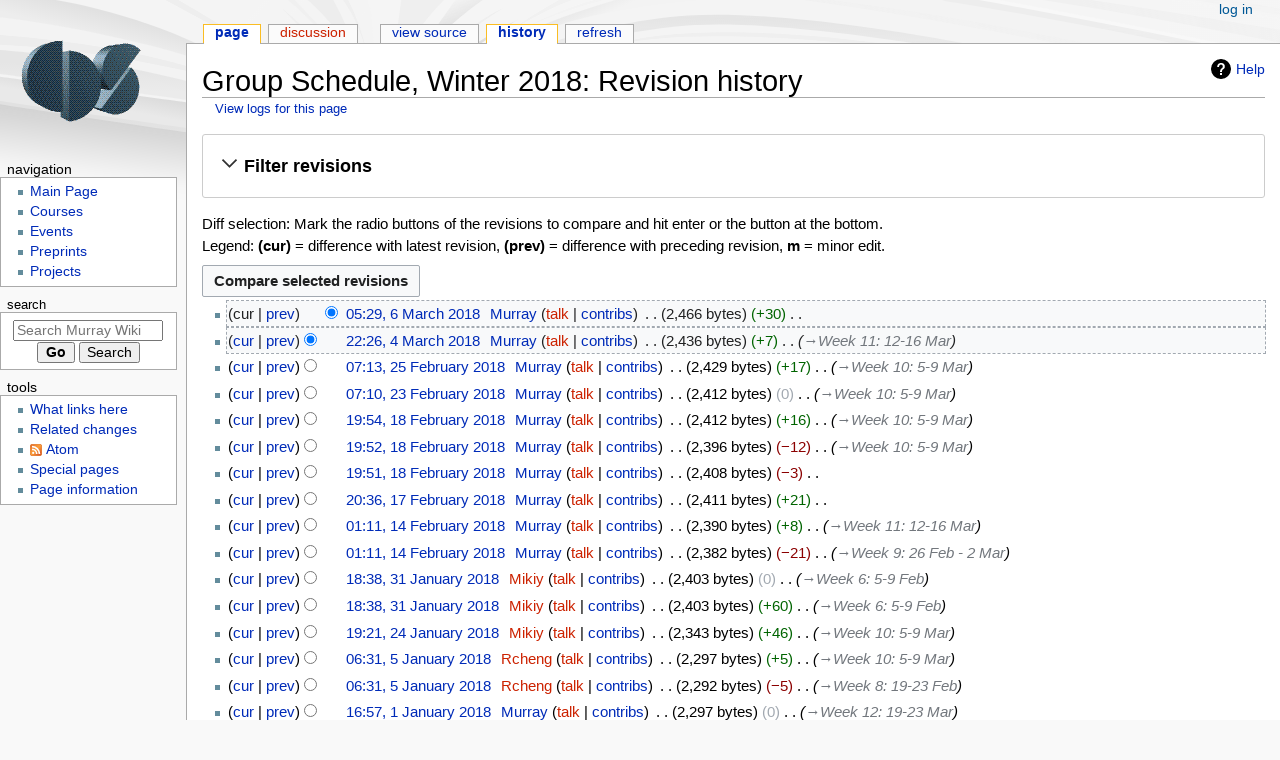

--- FILE ---
content_type: text/html; charset=UTF-8
request_url: https://murray.cds.caltech.edu/index.php?title=Group_Schedule,_Winter_2018&action=history
body_size: 9575
content:
<!DOCTYPE html>
<html class="client-nojs" lang="en" dir="ltr">
<head>
<meta charset="UTF-8">
<title>Group Schedule, Winter 2018: Revision history - Murray Wiki</title>
<script>document.documentElement.className="client-js";RLCONF={"wgBreakFrames":false,"wgSeparatorTransformTable":["",""],"wgDigitTransformTable":["",""],"wgDefaultDateFormat":"dmy","wgMonthNames":["","January","February","March","April","May","June","July","August","September","October","November","December"],"wgRequestId":"d32b1fc3a3cebf18bb4b5906","wgCanonicalNamespace":"","wgCanonicalSpecialPageName":false,"wgNamespaceNumber":0,"wgPageName":"Group_Schedule,_Winter_2018","wgTitle":"Group Schedule, Winter 2018","wgCurRevisionId":21857,"wgRevisionId":0,"wgArticleId":4381,"wgIsArticle":false,"wgIsRedirect":false,"wgAction":"history","wgUserName":null,"wgUserGroups":["*"],"wgCategories":[],"wgPageViewLanguage":"en","wgPageContentLanguage":"en","wgPageContentModel":"wikitext","wgRelevantPageName":"Group_Schedule,_Winter_2018","wgRelevantArticleId":4381,"wgIsProbablyEditable":false,"wgRelevantPageIsProbablyEditable":false,"wgRestrictionEdit":[],"wgRestrictionMove":[],"wgPageFormsTargetName":null,
"wgPageFormsAutocompleteValues":[],"wgPageFormsAutocompleteOnAllChars":false,"wgPageFormsFieldProperties":[],"wgPageFormsCargoFields":[],"wgPageFormsDependentFields":[],"wgPageFormsCalendarValues":[],"wgPageFormsCalendarParams":[],"wgPageFormsCalendarHTML":null,"wgPageFormsGridValues":[],"wgPageFormsGridParams":[],"wgPageFormsContLangYes":null,"wgPageFormsContLangNo":null,"wgPageFormsContLangMonths":[],"wgPageFormsHeightForMinimizingInstances":800,"wgPageFormsShowOnSelect":[],"wgPageFormsScriptPath":"/extensions/PageForms","edgValues":null,"wgPageFormsEDSettings":null,"wgAmericanDates":false,"wgVisualEditor":{"pageLanguageCode":"en","pageLanguageDir":"ltr","pageVariantFallbacks":"en"},"wgEditSubmitButtonLabelPublish":false};RLSTATE={"site.styles":"ready","user.styles":"ready","user":"ready","user.options":"loading","mediawiki.interface.helpers.styles":"ready","codex-search-styles":"ready","mediawiki.action.history.styles":"ready","mediawiki.special.changeslist":"ready",
"mediawiki.helplink":"ready","oojs-ui-core.styles":"ready","oojs-ui.styles.indicators":"ready","mediawiki.widgets.styles":"ready","oojs-ui-core.icons":"ready","mediawiki.htmlform.ooui.styles":"ready","mediawiki.htmlform.styles":"ready","mediawiki.widgets.DateInputWidget.styles":"ready","mediawiki.pager.styles":"ready","skins.monobook.styles":"ready","jquery.makeCollapsible.styles":"ready","mediawiki.feedlink":"ready","ext.visualEditor.desktopArticleTarget.noscript":"ready","ext.smw.style":"ready","ext.smw.tooltip.styles":"ready"};RLPAGEMODULES=["mediawiki.action.history","mediawiki.htmlform","jquery.makeCollapsible","mediawiki.htmlform.ooui","mediawiki.widgets.DateInputWidget","site","mediawiki.page.ready","skins.monobook.scripts","ext.visualEditor.desktopArticleTarget.init","ext.visualEditor.targetLoader","ext.smw.purge"];</script>
<script>(RLQ=window.RLQ||[]).push(function(){mw.loader.impl(function(){return["user.options@12s5i",function($,jQuery,require,module){mw.user.tokens.set({"patrolToken":"+\\","watchToken":"+\\","csrfToken":"+\\"});
}];});});</script>
<link rel="stylesheet" href="/load.php?lang=en&amp;modules=codex-search-styles%7Cext.smw.style%7Cext.smw.tooltip.styles%7Cext.visualEditor.desktopArticleTarget.noscript%7Cjquery.makeCollapsible.styles%7Cmediawiki.action.history.styles%7Cmediawiki.feedlink%2Chelplink%7Cmediawiki.htmlform.ooui.styles%7Cmediawiki.htmlform.styles%7Cmediawiki.interface.helpers.styles%7Cmediawiki.pager.styles%7Cmediawiki.special.changeslist%7Cmediawiki.widgets.DateInputWidget.styles%7Cmediawiki.widgets.styles%7Coojs-ui-core.icons%2Cstyles%7Coojs-ui.styles.indicators%7Cskins.monobook.styles&amp;only=styles&amp;skin=monobook">
<script async="" src="/load.php?lang=en&amp;modules=startup&amp;only=scripts&amp;raw=1&amp;skin=monobook"></script>
<meta name="ResourceLoaderDynamicStyles" content="">
<link rel="stylesheet" href="/load.php?lang=en&amp;modules=site.styles&amp;only=styles&amp;skin=monobook">
<meta name="generator" content="MediaWiki 1.41.5">
<meta name="robots" content="noindex,nofollow,max-image-preview:standard">
<meta name="format-detection" content="telephone=no">
<meta name="viewport" content="width=device-width, initial-scale=1.0, user-scalable=yes, minimum-scale=0.25, maximum-scale=5.0">
<link rel="alternate" type="application/rdf+xml" title="Group Schedule, Winter 2018" href="/index.php?title=Special:ExportRDF/Group_Schedule,_Winter_2018&amp;xmlmime=rdf">
<link rel="icon" href="/favicon.ico">
<link rel="search" type="application/opensearchdescription+xml" href="/opensearch_desc.php" title="Murray Wiki (en)">
<link rel="EditURI" type="application/rsd+xml" href="https://murray.cds.caltech.edu/api.php?action=rsd">
<link rel="alternate" type="application/atom+xml" title="&quot;Group Schedule, Winter 2018&quot; Atom feed" href="/index.php?title=Group_Schedule,_Winter_2018&amp;feed=atom&amp;action=history">
<link rel="alternate" type="application/atom+xml" title="Murray Wiki Atom feed" href="/index.php?title=Special:RecentChanges&amp;feed=atom">
<!-- No Head Script -->
</head>
<body class="mediawiki ltr sitedir-ltr mw-hide-empty-elt ns-0 ns-subject page-Group_Schedule_Winter_2018 rootpage-Group_Schedule_Winter_2018 skin-monobook action-history skin--responsive"><div id="globalWrapper">
	<div id="column-content">
		<div id="content" class="mw-body" role="main">
			<a id="top"></a>
			<div id="siteNotice"></div>
			<div class="mw-indicators">
				<div id="mw-indicator-mw-helplink" class="mw-indicator"><a href="https://meta.wikimedia.org/wiki/Special:MyLanguage/Help:Page_history" target="_blank" class="mw-helplink">Help</a></div>
			</div>
			<h1 id="firstHeading" class="firstHeading mw-first-heading">Group Schedule, Winter 2018: Revision history</h1>
			<div id="bodyContent" class="monobook-body">
				<div id="siteSub">From Murray Wiki</div>
				<div id="contentSub" ><div id="mw-content-subtitle"><div class="mw-history-subtitle"><a href="/index.php?title=Special:Log&amp;page=Group+Schedule%2C+Winter+2018" title="Special:Log">View logs for this page</a></div></div></div>
				
				<div id="jump-to-nav"></div><a href="#column-one" class="mw-jump-link">Jump to navigation</a><a href="#searchInput" class="mw-jump-link">Jump to search</a>
				<!-- start content -->
				<div id="mw-content-text" class="mw-body-content"><div class='mw-htmlform-ooui-wrapper oo-ui-layout oo-ui-panelLayout oo-ui-panelLayout-padded oo-ui-panelLayout-framed'><form id='mw-history-searchform' action='/index.php' method='get' enctype='application/x-www-form-urlencoded' class='mw-htmlform mw-htmlform-ooui oo-ui-layout oo-ui-formLayout'><fieldset id='mw-history-search' class='oo-ui-layout oo-ui-labelElement oo-ui-fieldsetLayout mw-collapsibleFieldsetLayout mw-collapsible mw-collapsed'><legend role='button' class='oo-ui-fieldsetLayout-header mw-collapsible-toggle'><span class='oo-ui-iconElement-icon oo-ui-iconElement-noIcon'></span><span class='oo-ui-labelElement-label'>Filter revisions</span><span class='oo-ui-widget oo-ui-widget-enabled oo-ui-iconElement-icon oo-ui-icon-expand oo-ui-iconElement oo-ui-labelElement-invisible oo-ui-iconWidget'>Expand</span><span class='oo-ui-widget oo-ui-widget-enabled oo-ui-iconElement-icon oo-ui-icon-collapse oo-ui-iconElement oo-ui-labelElement-invisible oo-ui-iconWidget'>Collapse</span></legend><div class='oo-ui-fieldsetLayout-group mw-collapsible-content'><div class='oo-ui-widget oo-ui-widget-enabled'><input type="hidden" value="Group Schedule, Winter 2018" name="title">
<div data-mw-modules='mediawiki.widgets.DateInputWidget' id='ooui-php-6' class='mw-htmlform-field-HTMLDateTimeField  mw-htmlform-datetime-field mw-htmlform-autoinfuse oo-ui-layout oo-ui-labelElement oo-ui-fieldLayout oo-ui-fieldLayout-align-top' data-ooui='{"_":"mw.htmlform.FieldLayout","fieldWidget":{"tag":"mw-input-date-range-to"},"align":"top","helpInline":true,"$overlay":true,"label":{"html":"To date:"},"classes":["mw-htmlform-field-HTMLDateTimeField"," mw-htmlform-datetime-field","mw-htmlform-autoinfuse"]}'><div class='oo-ui-fieldLayout-body'><span class='oo-ui-fieldLayout-header'><label for='ooui-php-2' class='oo-ui-labelElement-label'>To date:</label></span><div class='oo-ui-fieldLayout-field'><div id='mw-input-date-range-to' class='oo-ui-widget oo-ui-widget-enabled oo-ui-inputWidget oo-ui-textInputWidget oo-ui-textInputWidget-type-text oo-ui-textInputWidget-php mw-widget-dateInputWidget' data-ooui='{"_":"mw.widgets.DateInputWidget","longDisplayFormat":false,"precision":"day","$overlay":true,"placeholder":"YYYY-MM-DD","name":"date-range-to","inputId":"ooui-php-2","required":false}'><input type='date' tabindex='0' name='date-range-to' value='' placeholder='YYYY-MM-DD' id='ooui-php-2' class='oo-ui-inputWidget-input' /><span class='oo-ui-iconElement-icon oo-ui-iconElement-noIcon'></span><span class='oo-ui-indicatorElement-indicator oo-ui-indicatorElement-noIndicator'></span></div></div></div></div><div id='ooui-php-7' class='mw-htmlform-field-HTMLTagFilter mw-htmlform-autoinfuse oo-ui-layout oo-ui-labelElement oo-ui-fieldLayout oo-ui-fieldLayout-align-top' data-ooui='{"_":"mw.htmlform.FieldLayout","fieldWidget":{"tag":"tagfilter"},"align":"top","helpInline":true,"$overlay":true,"label":{"html":"&lt;a href=\"\/Special:Tags\" title=\"Special:Tags\"&gt;Tag&lt;\/a&gt; filter:"},"classes":["mw-htmlform-field-HTMLTagFilter","mw-htmlform-autoinfuse"]}'><div class='oo-ui-fieldLayout-body'><span class='oo-ui-fieldLayout-header'><label for='ooui-php-4' class='oo-ui-labelElement-label'><a href="/Special:Tags" title="Special:Tags">Tag</a> filter:</label></span><div class='oo-ui-fieldLayout-field'><div id='tagfilter' class='oo-ui-widget oo-ui-widget-enabled oo-ui-inputWidget oo-ui-textInputWidget oo-ui-textInputWidget-type-text oo-ui-textInputWidget-php oo-ui-comboBoxInputWidget oo-ui-comboBoxInputWidget-php' data-ooui='{"_":"OO.ui.ComboBoxInputWidget","options":[{"data":"mw-blank","label":"Blanking"},{"data":"mw-manual-revert","label":"Manual revert"},{"data":"mw-new-redirect","label":"New redirect"},{"data":"mw-changed-redirect-target","label":"Redirect target changed"},{"data":"mw-reverted","label":"Reverted"},{"data":"mw-rollback","label":"Rollback"},{"data":"mw-undo","label":"Undo"},{"data":"visualeditor","label":"Visual edit"},{"data":"visualeditor-switched","label":"Visual edit: Switched"}],"$overlay":true,"name":"tagfilter","inputId":"ooui-php-4","required":false}'><input type='text' tabindex='0' name='tagfilter' value='' list='ooui-php-3' id='ooui-php-4' class='oo-ui-inputWidget-input' /><span class='oo-ui-iconElement-icon oo-ui-iconElement-noIcon'></span><span class='oo-ui-indicatorElement-indicator oo-ui-indicatorElement-noIndicator'></span><span class='oo-ui-widget oo-ui-widget-enabled oo-ui-indicatorElement-indicator oo-ui-indicator-down oo-ui-indicatorElement oo-ui-labelElement-invisible oo-ui-indicatorWidget'></span><datalist id='ooui-php-3'><option value='mw-blank'>Blanking</option><option value='mw-manual-revert'>Manual revert</option><option value='mw-new-redirect'>New redirect</option><option value='mw-changed-redirect-target'>Redirect target changed</option><option value='mw-reverted'>Reverted</option><option value='mw-rollback'>Rollback</option><option value='mw-undo'>Undo</option><option value='visualeditor'>Visual edit</option><option value='visualeditor-switched'>Visual edit: Switched</option></datalist></div></div></div></div><div id='ooui-php-8' class='mw-htmlform-field-HTMLCheckField mw-htmlform-hide-if oo-ui-layout oo-ui-labelElement oo-ui-fieldLayout oo-ui-fieldLayout-align-inline' data-ooui='{"_":"mw.htmlform.FieldLayout","fieldWidget":{"tag":"mw-input-tagInvert"},"align":"inline","helpInline":true,"$overlay":true,"label":{"html":"Invert selection"},"condState":{"hide":["===","tagfilter",""]},"classes":["mw-htmlform-field-HTMLCheckField","mw-htmlform-hide-if"]}'><div class='oo-ui-fieldLayout-body'><span class='oo-ui-fieldLayout-field'><span id='mw-input-tagInvert' class='oo-ui-widget oo-ui-widget-enabled oo-ui-inputWidget oo-ui-checkboxInputWidget' data-ooui='{"_":"OO.ui.CheckboxInputWidget","name":"tagInvert","value":"1","inputId":"ooui-php-5","required":false}'><input type='checkbox' tabindex='0' name='tagInvert' value='1' id='ooui-php-5' class='oo-ui-inputWidget-input' /><span class='oo-ui-checkboxInputWidget-checkIcon oo-ui-widget oo-ui-widget-enabled oo-ui-iconElement-icon oo-ui-icon-check oo-ui-iconElement oo-ui-labelElement-invisible oo-ui-iconWidget'></span></span></span><span class='oo-ui-fieldLayout-header'><label for='ooui-php-5' class='oo-ui-labelElement-label'>Invert selection</label></span></div></div><input id="mw-input-action" name="action" type="hidden" value="history">
<div class="mw-htmlform-submit-buttons">
<span id='ooui-php-9' class='mw-htmlform-submit oo-ui-widget oo-ui-widget-enabled oo-ui-inputWidget oo-ui-buttonElement oo-ui-buttonElement-framed oo-ui-labelElement oo-ui-flaggedElement-primary oo-ui-flaggedElement-progressive oo-ui-buttonInputWidget' data-ooui='{"_":"OO.ui.ButtonInputWidget","type":"submit","value":"Show revisions","label":"Show revisions","flags":["primary","progressive"],"classes":["mw-htmlform-submit"]}'><button type='submit' tabindex='0' value='Show revisions' class='oo-ui-inputWidget-input oo-ui-buttonElement-button'><span class='oo-ui-iconElement-icon oo-ui-iconElement-noIcon'></span><span class='oo-ui-labelElement-label'>Show revisions</span><span class='oo-ui-indicatorElement-indicator oo-ui-indicatorElement-noIndicator'></span></button></span></div>
</div></div></fieldset></form></div><div class="mw-history-legend">
<p>Diff selection: Mark the radio buttons of the revisions to compare and hit enter or the button at the bottom.<br />
Legend: <strong>(cur)</strong> = difference with latest revision, <strong>(prev)</strong> = difference with preceding revision, <strong>m</strong> = minor edit.
</p>
</div><form action="/index.php" id="mw-history-compare">
<input type="hidden" value="Group_Schedule,_Winter_2018" name="title">
<div class="mw-history-compareselectedversions"><input class="historysubmit mw-history-compareselectedversions-button cdx-button" title="See the differences between the two selected revisions of this page [v]" accesskey="v" type="submit" value="Compare selected revisions">
</div><section id="pagehistory" class="mw-pager-body"><h4 class="mw-index-pager-list-header-first mw-index-pager-list-header">6 March 2018</h4><ul class="mw-contributions-list">
<li data-mw-revid="21857"><span class="mw-history-histlinks mw-changeslist-links"><span>cur</span><span><a href="/index.php?title=Group_Schedule,_Winter_2018&amp;diff=prev&amp;oldid=21857" title="Difference with preceding revision">prev</a></span></span><input type="radio" value="21857" disabled="" name="oldid" id="mw-oldid-null" /><input type="radio" value="21857" checked="checked" name="diff" id="mw-diff-21857" /> <span class="mw-changeslist-time">05:29</span><a href="/index.php?title=Group_Schedule,_Winter_2018&amp;oldid=21857" class="mw-changeslist-date" title="Group Schedule, Winter 2018">05:29, 6 March 2018</a>‎ <span class='history-user'><a href="/User:Murray" class="mw-userlink" title="User:Murray" data-mw-revid="21857"><bdi>Murray</bdi></a> <span class="mw-usertoollinks mw-changeslist-links"><span><a href="/index.php?title=User_talk:Murray&amp;action=edit&amp;redlink=1" class="new mw-usertoollinks-talk" title="User talk:Murray (page does not exist)">talk</a></span> <span><a href="/Special:Contributions/Murray" class="mw-usertoollinks-contribs" title="Special:Contributions/Murray">contribs</a></span></span></span>‎ <span class="mw-changeslist-separator"></span> <span class="history-size mw-diff-bytes" data-mw-bytes="2466">2,466 bytes</span> <span dir="ltr" class="mw-plusminus-pos mw-diff-bytes" title="2,466 bytes after change">+30</span>‎ <span class="mw-changeslist-separator"></span> <span class="comment mw-comment-none">No edit summary</span></li>
</ul><h4 class="mw-index-pager-list-header">4 March 2018</h4><ul class="mw-contributions-list">
<li data-mw-revid="21850"><span class="mw-history-histlinks mw-changeslist-links"><span><a href="/index.php?title=Group_Schedule,_Winter_2018&amp;diff=21857&amp;oldid=21850" title="Difference with latest revision">cur</a></span><span><a href="/index.php?title=Group_Schedule,_Winter_2018&amp;diff=prev&amp;oldid=21850" title="Difference with preceding revision">prev</a></span></span><input type="radio" value="21850" checked="checked" name="oldid" id="mw-oldid-21850" /><input type="radio" value="21850" name="diff" id="mw-diff-21850" /> <span class="mw-changeslist-time">22:26</span><a href="/index.php?title=Group_Schedule,_Winter_2018&amp;oldid=21850" class="mw-changeslist-date" title="Group Schedule, Winter 2018">22:26, 4 March 2018</a>‎ <span class='history-user'><a href="/User:Murray" class="mw-userlink" title="User:Murray" data-mw-revid="21850"><bdi>Murray</bdi></a> <span class="mw-usertoollinks mw-changeslist-links"><span><a href="/index.php?title=User_talk:Murray&amp;action=edit&amp;redlink=1" class="new mw-usertoollinks-talk" title="User talk:Murray (page does not exist)">talk</a></span> <span><a href="/Special:Contributions/Murray" class="mw-usertoollinks-contribs" title="Special:Contributions/Murray">contribs</a></span></span></span>‎ <span class="mw-changeslist-separator"></span> <span class="history-size mw-diff-bytes" data-mw-bytes="2436">2,436 bytes</span> <span dir="ltr" class="mw-plusminus-pos mw-diff-bytes" title="2,436 bytes after change">+7</span>‎ <span class="mw-changeslist-separator"></span>  <span class="comment comment--without-parentheses"><span dir="auto"><span class="autocomment"><a href="/Group_Schedule,_Winter_2018#Week_11:_12-16_Mar" title="Group Schedule, Winter 2018">→‎Week 11: 12-16 Mar</a></span></span></span></li>
</ul><h4 class="mw-index-pager-list-header">25 February 2018</h4><ul class="mw-contributions-list">
<li data-mw-revid="21835"><span class="mw-history-histlinks mw-changeslist-links"><span><a href="/index.php?title=Group_Schedule,_Winter_2018&amp;diff=21857&amp;oldid=21835" title="Difference with latest revision">cur</a></span><span><a href="/index.php?title=Group_Schedule,_Winter_2018&amp;diff=prev&amp;oldid=21835" title="Difference with preceding revision">prev</a></span></span><input type="radio" value="21835" name="oldid" id="mw-oldid-21835" /><input type="radio" value="21835" name="diff" id="mw-diff-21835" /> <span class="mw-changeslist-time">07:13</span><a href="/index.php?title=Group_Schedule,_Winter_2018&amp;oldid=21835" class="mw-changeslist-date" title="Group Schedule, Winter 2018">07:13, 25 February 2018</a>‎ <span class='history-user'><a href="/User:Murray" class="mw-userlink" title="User:Murray" data-mw-revid="21835"><bdi>Murray</bdi></a> <span class="mw-usertoollinks mw-changeslist-links"><span><a href="/index.php?title=User_talk:Murray&amp;action=edit&amp;redlink=1" class="new mw-usertoollinks-talk" title="User talk:Murray (page does not exist)">talk</a></span> <span><a href="/Special:Contributions/Murray" class="mw-usertoollinks-contribs" title="Special:Contributions/Murray">contribs</a></span></span></span>‎ <span class="mw-changeslist-separator"></span> <span class="history-size mw-diff-bytes" data-mw-bytes="2429">2,429 bytes</span> <span dir="ltr" class="mw-plusminus-pos mw-diff-bytes" title="2,429 bytes after change">+17</span>‎ <span class="mw-changeslist-separator"></span>  <span class="comment comment--without-parentheses"><span dir="auto"><span class="autocomment"><a href="/Group_Schedule,_Winter_2018#Week_10:_5-9_Mar" title="Group Schedule, Winter 2018">→‎Week 10: 5-9 Mar</a></span></span></span></li>
</ul><h4 class="mw-index-pager-list-header">23 February 2018</h4><ul class="mw-contributions-list">
<li data-mw-revid="21834"><span class="mw-history-histlinks mw-changeslist-links"><span><a href="/index.php?title=Group_Schedule,_Winter_2018&amp;diff=21857&amp;oldid=21834" title="Difference with latest revision">cur</a></span><span><a href="/index.php?title=Group_Schedule,_Winter_2018&amp;diff=prev&amp;oldid=21834" title="Difference with preceding revision">prev</a></span></span><input type="radio" value="21834" name="oldid" id="mw-oldid-21834" /><input type="radio" value="21834" name="diff" id="mw-diff-21834" /> <span class="mw-changeslist-time">07:10</span><a href="/index.php?title=Group_Schedule,_Winter_2018&amp;oldid=21834" class="mw-changeslist-date" title="Group Schedule, Winter 2018">07:10, 23 February 2018</a>‎ <span class='history-user'><a href="/User:Murray" class="mw-userlink" title="User:Murray" data-mw-revid="21834"><bdi>Murray</bdi></a> <span class="mw-usertoollinks mw-changeslist-links"><span><a href="/index.php?title=User_talk:Murray&amp;action=edit&amp;redlink=1" class="new mw-usertoollinks-talk" title="User talk:Murray (page does not exist)">talk</a></span> <span><a href="/Special:Contributions/Murray" class="mw-usertoollinks-contribs" title="Special:Contributions/Murray">contribs</a></span></span></span>‎ <span class="mw-changeslist-separator"></span> <span class="history-size mw-diff-bytes" data-mw-bytes="2412">2,412 bytes</span> <span dir="ltr" class="mw-plusminus-null mw-diff-bytes" title="2,412 bytes after change">0</span>‎ <span class="mw-changeslist-separator"></span>  <span class="comment comment--without-parentheses"><span dir="auto"><span class="autocomment"><a href="/Group_Schedule,_Winter_2018#Week_10:_5-9_Mar" title="Group Schedule, Winter 2018">→‎Week 10: 5-9 Mar</a></span></span></span></li>
</ul><h4 class="mw-index-pager-list-header">18 February 2018</h4><ul class="mw-contributions-list">
<li data-mw-revid="21827"><span class="mw-history-histlinks mw-changeslist-links"><span><a href="/index.php?title=Group_Schedule,_Winter_2018&amp;diff=21857&amp;oldid=21827" title="Difference with latest revision">cur</a></span><span><a href="/index.php?title=Group_Schedule,_Winter_2018&amp;diff=prev&amp;oldid=21827" title="Difference with preceding revision">prev</a></span></span><input type="radio" value="21827" name="oldid" id="mw-oldid-21827" /><input type="radio" value="21827" name="diff" id="mw-diff-21827" /> <span class="mw-changeslist-time">19:54</span><a href="/index.php?title=Group_Schedule,_Winter_2018&amp;oldid=21827" class="mw-changeslist-date" title="Group Schedule, Winter 2018">19:54, 18 February 2018</a>‎ <span class='history-user'><a href="/User:Murray" class="mw-userlink" title="User:Murray" data-mw-revid="21827"><bdi>Murray</bdi></a> <span class="mw-usertoollinks mw-changeslist-links"><span><a href="/index.php?title=User_talk:Murray&amp;action=edit&amp;redlink=1" class="new mw-usertoollinks-talk" title="User talk:Murray (page does not exist)">talk</a></span> <span><a href="/Special:Contributions/Murray" class="mw-usertoollinks-contribs" title="Special:Contributions/Murray">contribs</a></span></span></span>‎ <span class="mw-changeslist-separator"></span> <span class="history-size mw-diff-bytes" data-mw-bytes="2412">2,412 bytes</span> <span dir="ltr" class="mw-plusminus-pos mw-diff-bytes" title="2,412 bytes after change">+16</span>‎ <span class="mw-changeslist-separator"></span>  <span class="comment comment--without-parentheses"><span dir="auto"><span class="autocomment"><a href="/Group_Schedule,_Winter_2018#Week_10:_5-9_Mar" title="Group Schedule, Winter 2018">→‎Week 10: 5-9 Mar</a></span></span></span></li>
<li data-mw-revid="21826"><span class="mw-history-histlinks mw-changeslist-links"><span><a href="/index.php?title=Group_Schedule,_Winter_2018&amp;diff=21857&amp;oldid=21826" title="Difference with latest revision">cur</a></span><span><a href="/index.php?title=Group_Schedule,_Winter_2018&amp;diff=prev&amp;oldid=21826" title="Difference with preceding revision">prev</a></span></span><input type="radio" value="21826" name="oldid" id="mw-oldid-21826" /><input type="radio" value="21826" name="diff" id="mw-diff-21826" /> <span class="mw-changeslist-time">19:52</span><a href="/index.php?title=Group_Schedule,_Winter_2018&amp;oldid=21826" class="mw-changeslist-date" title="Group Schedule, Winter 2018">19:52, 18 February 2018</a>‎ <span class='history-user'><a href="/User:Murray" class="mw-userlink" title="User:Murray" data-mw-revid="21826"><bdi>Murray</bdi></a> <span class="mw-usertoollinks mw-changeslist-links"><span><a href="/index.php?title=User_talk:Murray&amp;action=edit&amp;redlink=1" class="new mw-usertoollinks-talk" title="User talk:Murray (page does not exist)">talk</a></span> <span><a href="/Special:Contributions/Murray" class="mw-usertoollinks-contribs" title="Special:Contributions/Murray">contribs</a></span></span></span>‎ <span class="mw-changeslist-separator"></span> <span class="history-size mw-diff-bytes" data-mw-bytes="2396">2,396 bytes</span> <span dir="ltr" class="mw-plusminus-neg mw-diff-bytes" title="2,396 bytes after change">−12</span>‎ <span class="mw-changeslist-separator"></span>  <span class="comment comment--without-parentheses"><span dir="auto"><span class="autocomment"><a href="/Group_Schedule,_Winter_2018#Week_10:_5-9_Mar" title="Group Schedule, Winter 2018">→‎Week 10: 5-9 Mar</a></span></span></span></li>
<li data-mw-revid="21825"><span class="mw-history-histlinks mw-changeslist-links"><span><a href="/index.php?title=Group_Schedule,_Winter_2018&amp;diff=21857&amp;oldid=21825" title="Difference with latest revision">cur</a></span><span><a href="/index.php?title=Group_Schedule,_Winter_2018&amp;diff=prev&amp;oldid=21825" title="Difference with preceding revision">prev</a></span></span><input type="radio" value="21825" name="oldid" id="mw-oldid-21825" /><input type="radio" value="21825" name="diff" id="mw-diff-21825" /> <span class="mw-changeslist-time">19:51</span><a href="/index.php?title=Group_Schedule,_Winter_2018&amp;oldid=21825" class="mw-changeslist-date" title="Group Schedule, Winter 2018">19:51, 18 February 2018</a>‎ <span class='history-user'><a href="/User:Murray" class="mw-userlink" title="User:Murray" data-mw-revid="21825"><bdi>Murray</bdi></a> <span class="mw-usertoollinks mw-changeslist-links"><span><a href="/index.php?title=User_talk:Murray&amp;action=edit&amp;redlink=1" class="new mw-usertoollinks-talk" title="User talk:Murray (page does not exist)">talk</a></span> <span><a href="/Special:Contributions/Murray" class="mw-usertoollinks-contribs" title="Special:Contributions/Murray">contribs</a></span></span></span>‎ <span class="mw-changeslist-separator"></span> <span class="history-size mw-diff-bytes" data-mw-bytes="2408">2,408 bytes</span> <span dir="ltr" class="mw-plusminus-neg mw-diff-bytes" title="2,408 bytes after change">−3</span>‎ <span class="mw-changeslist-separator"></span> <span class="comment mw-comment-none">No edit summary</span></li>
</ul><h4 class="mw-index-pager-list-header">17 February 2018</h4><ul class="mw-contributions-list">
<li data-mw-revid="21824"><span class="mw-history-histlinks mw-changeslist-links"><span><a href="/index.php?title=Group_Schedule,_Winter_2018&amp;diff=21857&amp;oldid=21824" title="Difference with latest revision">cur</a></span><span><a href="/index.php?title=Group_Schedule,_Winter_2018&amp;diff=prev&amp;oldid=21824" title="Difference with preceding revision">prev</a></span></span><input type="radio" value="21824" name="oldid" id="mw-oldid-21824" /><input type="radio" value="21824" name="diff" id="mw-diff-21824" /> <span class="mw-changeslist-time">20:36</span><a href="/index.php?title=Group_Schedule,_Winter_2018&amp;oldid=21824" class="mw-changeslist-date" title="Group Schedule, Winter 2018">20:36, 17 February 2018</a>‎ <span class='history-user'><a href="/User:Murray" class="mw-userlink" title="User:Murray" data-mw-revid="21824"><bdi>Murray</bdi></a> <span class="mw-usertoollinks mw-changeslist-links"><span><a href="/index.php?title=User_talk:Murray&amp;action=edit&amp;redlink=1" class="new mw-usertoollinks-talk" title="User talk:Murray (page does not exist)">talk</a></span> <span><a href="/Special:Contributions/Murray" class="mw-usertoollinks-contribs" title="Special:Contributions/Murray">contribs</a></span></span></span>‎ <span class="mw-changeslist-separator"></span> <span class="history-size mw-diff-bytes" data-mw-bytes="2411">2,411 bytes</span> <span dir="ltr" class="mw-plusminus-pos mw-diff-bytes" title="2,411 bytes after change">+21</span>‎ <span class="mw-changeslist-separator"></span> <span class="comment mw-comment-none">No edit summary</span></li>
</ul><h4 class="mw-index-pager-list-header">14 February 2018</h4><ul class="mw-contributions-list">
<li data-mw-revid="21823"><span class="mw-history-histlinks mw-changeslist-links"><span><a href="/index.php?title=Group_Schedule,_Winter_2018&amp;diff=21857&amp;oldid=21823" title="Difference with latest revision">cur</a></span><span><a href="/index.php?title=Group_Schedule,_Winter_2018&amp;diff=prev&amp;oldid=21823" title="Difference with preceding revision">prev</a></span></span><input type="radio" value="21823" name="oldid" id="mw-oldid-21823" /><input type="radio" value="21823" name="diff" id="mw-diff-21823" /> <span class="mw-changeslist-time">01:11</span><a href="/index.php?title=Group_Schedule,_Winter_2018&amp;oldid=21823" class="mw-changeslist-date" title="Group Schedule, Winter 2018">01:11, 14 February 2018</a>‎ <span class='history-user'><a href="/User:Murray" class="mw-userlink" title="User:Murray" data-mw-revid="21823"><bdi>Murray</bdi></a> <span class="mw-usertoollinks mw-changeslist-links"><span><a href="/index.php?title=User_talk:Murray&amp;action=edit&amp;redlink=1" class="new mw-usertoollinks-talk" title="User talk:Murray (page does not exist)">talk</a></span> <span><a href="/Special:Contributions/Murray" class="mw-usertoollinks-contribs" title="Special:Contributions/Murray">contribs</a></span></span></span>‎ <span class="mw-changeslist-separator"></span> <span class="history-size mw-diff-bytes" data-mw-bytes="2390">2,390 bytes</span> <span dir="ltr" class="mw-plusminus-pos mw-diff-bytes" title="2,390 bytes after change">+8</span>‎ <span class="mw-changeslist-separator"></span>  <span class="comment comment--without-parentheses"><span dir="auto"><span class="autocomment"><a href="/Group_Schedule,_Winter_2018#Week_11:_12-16_Mar" title="Group Schedule, Winter 2018">→‎Week 11: 12-16 Mar</a></span></span></span></li>
<li data-mw-revid="21822"><span class="mw-history-histlinks mw-changeslist-links"><span><a href="/index.php?title=Group_Schedule,_Winter_2018&amp;diff=21857&amp;oldid=21822" title="Difference with latest revision">cur</a></span><span><a href="/index.php?title=Group_Schedule,_Winter_2018&amp;diff=prev&amp;oldid=21822" title="Difference with preceding revision">prev</a></span></span><input type="radio" value="21822" name="oldid" id="mw-oldid-21822" /><input type="radio" value="21822" name="diff" id="mw-diff-21822" /> <span class="mw-changeslist-time">01:11</span><a href="/index.php?title=Group_Schedule,_Winter_2018&amp;oldid=21822" class="mw-changeslist-date" title="Group Schedule, Winter 2018">01:11, 14 February 2018</a>‎ <span class='history-user'><a href="/User:Murray" class="mw-userlink" title="User:Murray" data-mw-revid="21822"><bdi>Murray</bdi></a> <span class="mw-usertoollinks mw-changeslist-links"><span><a href="/index.php?title=User_talk:Murray&amp;action=edit&amp;redlink=1" class="new mw-usertoollinks-talk" title="User talk:Murray (page does not exist)">talk</a></span> <span><a href="/Special:Contributions/Murray" class="mw-usertoollinks-contribs" title="Special:Contributions/Murray">contribs</a></span></span></span>‎ <span class="mw-changeslist-separator"></span> <span class="history-size mw-diff-bytes" data-mw-bytes="2382">2,382 bytes</span> <span dir="ltr" class="mw-plusminus-neg mw-diff-bytes" title="2,382 bytes after change">−21</span>‎ <span class="mw-changeslist-separator"></span>  <span class="comment comment--without-parentheses"><span dir="auto"><span class="autocomment"><a href="/Group_Schedule,_Winter_2018#Week_9:_26_Feb_-_2_Mar" title="Group Schedule, Winter 2018">→‎Week 9: 26 Feb - 2 Mar</a></span></span></span></li>
</ul><h4 class="mw-index-pager-list-header">31 January 2018</h4><ul class="mw-contributions-list">
<li data-mw-revid="21819"><span class="mw-history-histlinks mw-changeslist-links"><span><a href="/index.php?title=Group_Schedule,_Winter_2018&amp;diff=21857&amp;oldid=21819" title="Difference with latest revision">cur</a></span><span><a href="/index.php?title=Group_Schedule,_Winter_2018&amp;diff=prev&amp;oldid=21819" title="Difference with preceding revision">prev</a></span></span><input type="radio" value="21819" name="oldid" id="mw-oldid-21819" /><input type="radio" value="21819" name="diff" id="mw-diff-21819" /> <span class="mw-changeslist-time">18:38</span><a href="/index.php?title=Group_Schedule,_Winter_2018&amp;oldid=21819" class="mw-changeslist-date" title="Group Schedule, Winter 2018">18:38, 31 January 2018</a>‎ <span class='history-user'><a href="/index.php?title=User:Mikiy&amp;action=edit&amp;redlink=1" class="new mw-userlink" title="User:Mikiy (page does not exist)" data-mw-revid="21819"><bdi>Mikiy</bdi></a> <span class="mw-usertoollinks mw-changeslist-links"><span><a href="/index.php?title=User_talk:Mikiy&amp;action=edit&amp;redlink=1" class="new mw-usertoollinks-talk" title="User talk:Mikiy (page does not exist)">talk</a></span> <span><a href="/Special:Contributions/Mikiy" class="mw-usertoollinks-contribs" title="Special:Contributions/Mikiy">contribs</a></span></span></span>‎ <span class="mw-changeslist-separator"></span> <span class="history-size mw-diff-bytes" data-mw-bytes="2403">2,403 bytes</span> <span dir="ltr" class="mw-plusminus-null mw-diff-bytes" title="2,403 bytes after change">0</span>‎ <span class="mw-changeslist-separator"></span>  <span class="comment comment--without-parentheses"><span dir="auto"><span class="autocomment"><a href="/Group_Schedule,_Winter_2018#Week_6:_5-9_Feb" title="Group Schedule, Winter 2018">→‎Week 6: 5-9 Feb</a></span></span></span></li>
<li data-mw-revid="21818"><span class="mw-history-histlinks mw-changeslist-links"><span><a href="/index.php?title=Group_Schedule,_Winter_2018&amp;diff=21857&amp;oldid=21818" title="Difference with latest revision">cur</a></span><span><a href="/index.php?title=Group_Schedule,_Winter_2018&amp;diff=prev&amp;oldid=21818" title="Difference with preceding revision">prev</a></span></span><input type="radio" value="21818" name="oldid" id="mw-oldid-21818" /><input type="radio" value="21818" name="diff" id="mw-diff-21818" /> <span class="mw-changeslist-time">18:38</span><a href="/index.php?title=Group_Schedule,_Winter_2018&amp;oldid=21818" class="mw-changeslist-date" title="Group Schedule, Winter 2018">18:38, 31 January 2018</a>‎ <span class='history-user'><a href="/index.php?title=User:Mikiy&amp;action=edit&amp;redlink=1" class="new mw-userlink" title="User:Mikiy (page does not exist)" data-mw-revid="21818"><bdi>Mikiy</bdi></a> <span class="mw-usertoollinks mw-changeslist-links"><span><a href="/index.php?title=User_talk:Mikiy&amp;action=edit&amp;redlink=1" class="new mw-usertoollinks-talk" title="User talk:Mikiy (page does not exist)">talk</a></span> <span><a href="/Special:Contributions/Mikiy" class="mw-usertoollinks-contribs" title="Special:Contributions/Mikiy">contribs</a></span></span></span>‎ <span class="mw-changeslist-separator"></span> <span class="history-size mw-diff-bytes" data-mw-bytes="2403">2,403 bytes</span> <span dir="ltr" class="mw-plusminus-pos mw-diff-bytes" title="2,403 bytes after change">+60</span>‎ <span class="mw-changeslist-separator"></span>  <span class="comment comment--without-parentheses"><span dir="auto"><span class="autocomment"><a href="/Group_Schedule,_Winter_2018#Week_6:_5-9_Feb" title="Group Schedule, Winter 2018">→‎Week 6: 5-9 Feb</a></span></span></span></li>
</ul><h4 class="mw-index-pager-list-header">24 January 2018</h4><ul class="mw-contributions-list">
<li data-mw-revid="21814"><span class="mw-history-histlinks mw-changeslist-links"><span><a href="/index.php?title=Group_Schedule,_Winter_2018&amp;diff=21857&amp;oldid=21814" title="Difference with latest revision">cur</a></span><span><a href="/index.php?title=Group_Schedule,_Winter_2018&amp;diff=prev&amp;oldid=21814" title="Difference with preceding revision">prev</a></span></span><input type="radio" value="21814" name="oldid" id="mw-oldid-21814" /><input type="radio" value="21814" name="diff" id="mw-diff-21814" /> <span class="mw-changeslist-time">19:21</span><a href="/index.php?title=Group_Schedule,_Winter_2018&amp;oldid=21814" class="mw-changeslist-date" title="Group Schedule, Winter 2018">19:21, 24 January 2018</a>‎ <span class='history-user'><a href="/index.php?title=User:Mikiy&amp;action=edit&amp;redlink=1" class="new mw-userlink" title="User:Mikiy (page does not exist)" data-mw-revid="21814"><bdi>Mikiy</bdi></a> <span class="mw-usertoollinks mw-changeslist-links"><span><a href="/index.php?title=User_talk:Mikiy&amp;action=edit&amp;redlink=1" class="new mw-usertoollinks-talk" title="User talk:Mikiy (page does not exist)">talk</a></span> <span><a href="/Special:Contributions/Mikiy" class="mw-usertoollinks-contribs" title="Special:Contributions/Mikiy">contribs</a></span></span></span>‎ <span class="mw-changeslist-separator"></span> <span class="history-size mw-diff-bytes" data-mw-bytes="2343">2,343 bytes</span> <span dir="ltr" class="mw-plusminus-pos mw-diff-bytes" title="2,343 bytes after change">+46</span>‎ <span class="mw-changeslist-separator"></span>  <span class="comment comment--without-parentheses"><span dir="auto"><span class="autocomment"><a href="/Group_Schedule,_Winter_2018#Week_10:_5-9_Mar" title="Group Schedule, Winter 2018">→‎Week 10: 5-9 Mar</a></span></span></span></li>
</ul><h4 class="mw-index-pager-list-header">5 January 2018</h4><ul class="mw-contributions-list">
<li data-mw-revid="21785"><span class="mw-history-histlinks mw-changeslist-links"><span><a href="/index.php?title=Group_Schedule,_Winter_2018&amp;diff=21857&amp;oldid=21785" title="Difference with latest revision">cur</a></span><span><a href="/index.php?title=Group_Schedule,_Winter_2018&amp;diff=prev&amp;oldid=21785" title="Difference with preceding revision">prev</a></span></span><input type="radio" value="21785" name="oldid" id="mw-oldid-21785" /><input type="radio" value="21785" name="diff" id="mw-diff-21785" /> <span class="mw-changeslist-time">06:31</span><a href="/index.php?title=Group_Schedule,_Winter_2018&amp;oldid=21785" class="mw-changeslist-date" title="Group Schedule, Winter 2018">06:31, 5 January 2018</a>‎ <span class='history-user'><a href="/index.php?title=User:Rcheng&amp;action=edit&amp;redlink=1" class="new mw-userlink" title="User:Rcheng (page does not exist)" data-mw-revid="21785"><bdi>Rcheng</bdi></a> <span class="mw-usertoollinks mw-changeslist-links"><span><a href="/index.php?title=User_talk:Rcheng&amp;action=edit&amp;redlink=1" class="new mw-usertoollinks-talk" title="User talk:Rcheng (page does not exist)">talk</a></span> <span><a href="/Special:Contributions/Rcheng" class="mw-usertoollinks-contribs" title="Special:Contributions/Rcheng">contribs</a></span></span></span>‎ <span class="mw-changeslist-separator"></span> <span class="history-size mw-diff-bytes" data-mw-bytes="2297">2,297 bytes</span> <span dir="ltr" class="mw-plusminus-pos mw-diff-bytes" title="2,297 bytes after change">+5</span>‎ <span class="mw-changeslist-separator"></span>  <span class="comment comment--without-parentheses"><span dir="auto"><span class="autocomment"><a href="/Group_Schedule,_Winter_2018#Week_10:_5-9_Mar" title="Group Schedule, Winter 2018">→‎Week 10: 5-9 Mar</a></span></span></span></li>
<li data-mw-revid="21784"><span class="mw-history-histlinks mw-changeslist-links"><span><a href="/index.php?title=Group_Schedule,_Winter_2018&amp;diff=21857&amp;oldid=21784" title="Difference with latest revision">cur</a></span><span><a href="/index.php?title=Group_Schedule,_Winter_2018&amp;diff=prev&amp;oldid=21784" title="Difference with preceding revision">prev</a></span></span><input type="radio" value="21784" name="oldid" id="mw-oldid-21784" /><input type="radio" value="21784" name="diff" id="mw-diff-21784" /> <span class="mw-changeslist-time">06:31</span><a href="/index.php?title=Group_Schedule,_Winter_2018&amp;oldid=21784" class="mw-changeslist-date" title="Group Schedule, Winter 2018">06:31, 5 January 2018</a>‎ <span class='history-user'><a href="/index.php?title=User:Rcheng&amp;action=edit&amp;redlink=1" class="new mw-userlink" title="User:Rcheng (page does not exist)" data-mw-revid="21784"><bdi>Rcheng</bdi></a> <span class="mw-usertoollinks mw-changeslist-links"><span><a href="/index.php?title=User_talk:Rcheng&amp;action=edit&amp;redlink=1" class="new mw-usertoollinks-talk" title="User talk:Rcheng (page does not exist)">talk</a></span> <span><a href="/Special:Contributions/Rcheng" class="mw-usertoollinks-contribs" title="Special:Contributions/Rcheng">contribs</a></span></span></span>‎ <span class="mw-changeslist-separator"></span> <span class="history-size mw-diff-bytes" data-mw-bytes="2292">2,292 bytes</span> <span dir="ltr" class="mw-plusminus-neg mw-diff-bytes" title="2,292 bytes after change">−5</span>‎ <span class="mw-changeslist-separator"></span>  <span class="comment comment--without-parentheses"><span dir="auto"><span class="autocomment"><a href="/Group_Schedule,_Winter_2018#Week_8:_19-23_Feb" title="Group Schedule, Winter 2018">→‎Week 8: 19-23 Feb</a></span></span></span></li>
</ul><h4 class="mw-index-pager-list-header">1 January 2018</h4><ul class="mw-contributions-list">
<li data-mw-revid="21772"><span class="mw-history-histlinks mw-changeslist-links"><span><a href="/index.php?title=Group_Schedule,_Winter_2018&amp;diff=21857&amp;oldid=21772" title="Difference with latest revision">cur</a></span><span><a href="/index.php?title=Group_Schedule,_Winter_2018&amp;diff=prev&amp;oldid=21772" title="Difference with preceding revision">prev</a></span></span><input type="radio" value="21772" name="oldid" id="mw-oldid-21772" /><input type="radio" value="21772" name="diff" id="mw-diff-21772" /> <span class="mw-changeslist-time">16:57</span><a href="/index.php?title=Group_Schedule,_Winter_2018&amp;oldid=21772" class="mw-changeslist-date" title="Group Schedule, Winter 2018">16:57, 1 January 2018</a>‎ <span class='history-user'><a href="/User:Murray" class="mw-userlink" title="User:Murray" data-mw-revid="21772"><bdi>Murray</bdi></a> <span class="mw-usertoollinks mw-changeslist-links"><span><a href="/index.php?title=User_talk:Murray&amp;action=edit&amp;redlink=1" class="new mw-usertoollinks-talk" title="User talk:Murray (page does not exist)">talk</a></span> <span><a href="/Special:Contributions/Murray" class="mw-usertoollinks-contribs" title="Special:Contributions/Murray">contribs</a></span></span></span>‎ <span class="mw-changeslist-separator"></span> <span class="history-size mw-diff-bytes" data-mw-bytes="2297">2,297 bytes</span> <span dir="ltr" class="mw-plusminus-null mw-diff-bytes" title="2,297 bytes after change">0</span>‎ <span class="mw-changeslist-separator"></span>  <span class="comment comment--without-parentheses"><span dir="auto"><span class="autocomment"><a href="/Group_Schedule,_Winter_2018#Week_12:_19-23_Mar" title="Group Schedule, Winter 2018">→‎Week 12: 19-23 Mar</a></span></span></span></li>
</ul><h4 class="mw-index-pager-list-header">18 December 2017</h4><ul class="mw-contributions-list">
<li data-mw-revid="21758"><span class="mw-history-histlinks mw-changeslist-links"><span><a href="/index.php?title=Group_Schedule,_Winter_2018&amp;diff=21857&amp;oldid=21758" title="Difference with latest revision">cur</a></span><span><a href="/index.php?title=Group_Schedule,_Winter_2018&amp;diff=prev&amp;oldid=21758" title="Difference with preceding revision">prev</a></span></span><input type="radio" value="21758" name="oldid" id="mw-oldid-21758" /><input type="radio" value="21758" name="diff" id="mw-diff-21758" /> <span class="mw-changeslist-time">21:39</span><a href="/index.php?title=Group_Schedule,_Winter_2018&amp;oldid=21758" class="mw-changeslist-date" title="Group Schedule, Winter 2018">21:39, 18 December 2017</a>‎ <span class='history-user'><a href="/User:Murray" class="mw-userlink" title="User:Murray" data-mw-revid="21758"><bdi>Murray</bdi></a> <span class="mw-usertoollinks mw-changeslist-links"><span><a href="/index.php?title=User_talk:Murray&amp;action=edit&amp;redlink=1" class="new mw-usertoollinks-talk" title="User talk:Murray (page does not exist)">talk</a></span> <span><a href="/Special:Contributions/Murray" class="mw-usertoollinks-contribs" title="Special:Contributions/Murray">contribs</a></span></span></span>‎ <span class="mw-changeslist-separator"></span> <span class="history-size mw-diff-bytes" data-mw-bytes="2297">2,297 bytes</span> <span dir="ltr" class="mw-plusminus-null mw-diff-bytes" title="2,297 bytes after change">0</span>‎ <span class="mw-changeslist-separator"></span>  <span class="comment comment--without-parentheses"><span dir="auto"><span class="autocomment"><a href="/Group_Schedule,_Winter_2018#Week_8:_19-23_Feb" title="Group Schedule, Winter 2018">→‎Week 8: 19-23 Feb</a></span></span></span></li>
<li data-mw-revid="21757"><span class="mw-history-histlinks mw-changeslist-links"><span><a href="/index.php?title=Group_Schedule,_Winter_2018&amp;diff=21857&amp;oldid=21757" title="Difference with latest revision">cur</a></span><span><a href="/index.php?title=Group_Schedule,_Winter_2018&amp;diff=prev&amp;oldid=21757" title="Difference with preceding revision">prev</a></span></span><input type="radio" value="21757" name="oldid" id="mw-oldid-21757" /><input type="radio" value="21757" name="diff" id="mw-diff-21757" /> <span class="mw-changeslist-time">21:14</span><a href="/index.php?title=Group_Schedule,_Winter_2018&amp;oldid=21757" class="mw-changeslist-date" title="Group Schedule, Winter 2018">21:14, 18 December 2017</a>‎ <span class='history-user'><a href="/index.php?title=User:Mnolasco&amp;action=edit&amp;redlink=1" class="new mw-userlink" title="User:Mnolasco (page does not exist)" data-mw-revid="21757"><bdi>Mnolasco</bdi></a> <span class="mw-usertoollinks mw-changeslist-links"><span><a href="/index.php?title=User_talk:Mnolasco&amp;action=edit&amp;redlink=1" class="new mw-usertoollinks-talk" title="User talk:Mnolasco (page does not exist)">talk</a></span> <span><a href="/Special:Contributions/Mnolasco" class="mw-usertoollinks-contribs" title="Special:Contributions/Mnolasco">contribs</a></span></span></span>‎ <span class="mw-changeslist-separator"></span> <span class="history-size mw-diff-bytes" data-mw-bytes="2297">2,297 bytes</span> <span dir="ltr" class="mw-plusminus-pos mw-diff-bytes" title="2,297 bytes after change">+48</span>‎ <span class="mw-changeslist-separator"></span>  <span class="comment comment--without-parentheses"><span dir="auto"><span class="autocomment"><a href="/Group_Schedule,_Winter_2018#Week_8:_19-23_Feb" title="Group Schedule, Winter 2018">→‎Week 8: 19-23 Feb</a></span></span></span></li>
<li data-mw-revid="21756"><span class="mw-history-histlinks mw-changeslist-links"><span><a href="/index.php?title=Group_Schedule,_Winter_2018&amp;diff=21857&amp;oldid=21756" title="Difference with latest revision">cur</a></span><span><a href="/index.php?title=Group_Schedule,_Winter_2018&amp;diff=prev&amp;oldid=21756" title="Difference with preceding revision">prev</a></span></span><input type="radio" value="21756" name="oldid" id="mw-oldid-21756" /><input type="radio" value="21756" name="diff" id="mw-diff-21756" /> <span class="mw-changeslist-time">21:08</span><a href="/index.php?title=Group_Schedule,_Winter_2018&amp;oldid=21756" class="mw-changeslist-date" title="Group Schedule, Winter 2018">21:08, 18 December 2017</a>‎ <span class='history-user'><a href="/index.php?title=User:Mnolasco&amp;action=edit&amp;redlink=1" class="new mw-userlink" title="User:Mnolasco (page does not exist)" data-mw-revid="21756"><bdi>Mnolasco</bdi></a> <span class="mw-usertoollinks mw-changeslist-links"><span><a href="/index.php?title=User_talk:Mnolasco&amp;action=edit&amp;redlink=1" class="new mw-usertoollinks-talk" title="User talk:Mnolasco (page does not exist)">talk</a></span> <span><a href="/Special:Contributions/Mnolasco" class="mw-usertoollinks-contribs" title="Special:Contributions/Mnolasco">contribs</a></span></span></span>‎ <span class="mw-changeslist-separator"></span> <span class="history-size mw-diff-bytes" data-mw-bytes="2249">2,249 bytes</span> <span dir="ltr" class="mw-plusminus-null mw-diff-bytes" title="2,249 bytes after change">0</span>‎ <span class="mw-changeslist-separator"></span>  <span class="comment comment--without-parentheses"><span dir="auto"><span class="autocomment"><a href="/Group_Schedule,_Winter_2018#Week_8:_19-23_Feb" title="Group Schedule, Winter 2018">→‎Week 8: 19-23 Feb</a></span></span></span></li>
<li data-mw-revid="21755"><span class="mw-history-histlinks mw-changeslist-links"><span><a href="/index.php?title=Group_Schedule,_Winter_2018&amp;diff=21857&amp;oldid=21755" title="Difference with latest revision">cur</a></span><span><a href="/index.php?title=Group_Schedule,_Winter_2018&amp;diff=prev&amp;oldid=21755" title="Difference with preceding revision">prev</a></span></span><input type="radio" value="21755" name="oldid" id="mw-oldid-21755" /><input type="radio" value="21755" name="diff" id="mw-diff-21755" /> <span class="mw-changeslist-time">21:08</span><a href="/index.php?title=Group_Schedule,_Winter_2018&amp;oldid=21755" class="mw-changeslist-date" title="Group Schedule, Winter 2018">21:08, 18 December 2017</a>‎ <span class='history-user'><a href="/index.php?title=User:Mnolasco&amp;action=edit&amp;redlink=1" class="new mw-userlink" title="User:Mnolasco (page does not exist)" data-mw-revid="21755"><bdi>Mnolasco</bdi></a> <span class="mw-usertoollinks mw-changeslist-links"><span><a href="/index.php?title=User_talk:Mnolasco&amp;action=edit&amp;redlink=1" class="new mw-usertoollinks-talk" title="User talk:Mnolasco (page does not exist)">talk</a></span> <span><a href="/Special:Contributions/Mnolasco" class="mw-usertoollinks-contribs" title="Special:Contributions/Mnolasco">contribs</a></span></span></span>‎ <span class="mw-changeslist-separator"></span> <span class="history-size mw-diff-bytes" data-mw-bytes="2249">2,249 bytes</span> <span dir="ltr" class="mw-plusminus-pos mw-diff-bytes" title="2,249 bytes after change">+1</span>‎ <span class="mw-changeslist-separator"></span>  <span class="comment comment--without-parentheses"><span dir="auto"><span class="autocomment"><a href="/Group_Schedule,_Winter_2018#Week_8:_19-23_Feb" title="Group Schedule, Winter 2018">→‎Week 8: 19-23 Feb</a></span></span></span></li>
</ul><h4 class="mw-index-pager-list-header">11 December 2017</h4><ul class="mw-contributions-list">
<li data-mw-revid="21715"><span class="mw-history-histlinks mw-changeslist-links"><span><a href="/index.php?title=Group_Schedule,_Winter_2018&amp;diff=21857&amp;oldid=21715" title="Difference with latest revision">cur</a></span><span><a href="/index.php?title=Group_Schedule,_Winter_2018&amp;diff=prev&amp;oldid=21715" title="Difference with preceding revision">prev</a></span></span><input type="radio" value="21715" name="oldid" id="mw-oldid-21715" /><input type="radio" value="21715" name="diff" id="mw-diff-21715" /> <span class="mw-changeslist-time">00:34</span><a href="/index.php?title=Group_Schedule,_Winter_2018&amp;oldid=21715" class="mw-changeslist-date" title="Group Schedule, Winter 2018">00:34, 11 December 2017</a>‎ <span class='history-user'><a href="/User:Murray" class="mw-userlink" title="User:Murray" data-mw-revid="21715"><bdi>Murray</bdi></a> <span class="mw-usertoollinks mw-changeslist-links"><span><a href="/index.php?title=User_talk:Murray&amp;action=edit&amp;redlink=1" class="new mw-usertoollinks-talk" title="User talk:Murray (page does not exist)">talk</a></span> <span><a href="/Special:Contributions/Murray" class="mw-usertoollinks-contribs" title="Special:Contributions/Murray">contribs</a></span></span></span>‎ <span class="mw-changeslist-separator"></span> <span class="history-size mw-diff-bytes" data-mw-bytes="2248">2,248 bytes</span> <span dir="ltr" class="mw-plusminus-pos mw-diff-bytes" title="2,248 bytes after change">+22</span>‎ <span class="mw-changeslist-separator"></span>  <span class="comment comment--without-parentheses"><span dir="auto"><span class="autocomment"><a href="/Group_Schedule,_Winter_2018#Week_10:_5-9_Mar" title="Group Schedule, Winter 2018">→‎Week 10: 5-9 Mar</a></span></span></span></li>
<li data-mw-revid="21714"><span class="mw-history-histlinks mw-changeslist-links"><span><a href="/index.php?title=Group_Schedule,_Winter_2018&amp;diff=21857&amp;oldid=21714" title="Difference with latest revision">cur</a></span><span><a href="/index.php?title=Group_Schedule,_Winter_2018&amp;diff=prev&amp;oldid=21714" title="Difference with preceding revision">prev</a></span></span><input type="radio" value="21714" name="oldid" id="mw-oldid-21714" /><input type="radio" value="21714" name="diff" id="mw-diff-21714" /> <span class="mw-changeslist-time">00:34</span><a href="/index.php?title=Group_Schedule,_Winter_2018&amp;oldid=21714" class="mw-changeslist-date" title="Group Schedule, Winter 2018">00:34, 11 December 2017</a>‎ <span class='history-user'><a href="/User:Murray" class="mw-userlink" title="User:Murray" data-mw-revid="21714"><bdi>Murray</bdi></a> <span class="mw-usertoollinks mw-changeslist-links"><span><a href="/index.php?title=User_talk:Murray&amp;action=edit&amp;redlink=1" class="new mw-usertoollinks-talk" title="User talk:Murray (page does not exist)">talk</a></span> <span><a href="/Special:Contributions/Murray" class="mw-usertoollinks-contribs" title="Special:Contributions/Murray">contribs</a></span></span></span>‎ <span class="mw-changeslist-separator"></span> <span class="history-size mw-diff-bytes" data-mw-bytes="2226">2,226 bytes</span> <span dir="ltr" class="mw-plusminus-pos mw-diff-bytes" title="2,226 bytes after change">+22</span>‎ <span class="mw-changeslist-separator"></span>  <span class="comment comment--without-parentheses"><span dir="auto"><span class="autocomment"><a href="/Group_Schedule,_Winter_2018#Week_9:_26_Feb_-_2_Mar" title="Group Schedule, Winter 2018">→‎Week 9: 26 Feb - 2 Mar</a></span></span></span></li>
</ul><h4 class="mw-index-pager-list-header">7 December 2017</h4><ul class="mw-contributions-list">
<li data-mw-revid="21690"><span class="mw-history-histlinks mw-changeslist-links"><span><a href="/index.php?title=Group_Schedule,_Winter_2018&amp;diff=21857&amp;oldid=21690" title="Difference with latest revision">cur</a></span><span><a href="/index.php?title=Group_Schedule,_Winter_2018&amp;diff=prev&amp;oldid=21690" title="Difference with preceding revision">prev</a></span></span><input type="radio" value="21690" name="oldid" id="mw-oldid-21690" /><input type="radio" value="21690" name="diff" id="mw-diff-21690" /> <span class="mw-changeslist-time">15:16</span><a href="/index.php?title=Group_Schedule,_Winter_2018&amp;oldid=21690" class="mw-changeslist-date" title="Group Schedule, Winter 2018">15:16, 7 December 2017</a>‎ <span class='history-user'><a href="/User:Murray" class="mw-userlink" title="User:Murray" data-mw-revid="21690"><bdi>Murray</bdi></a> <span class="mw-usertoollinks mw-changeslist-links"><span><a href="/index.php?title=User_talk:Murray&amp;action=edit&amp;redlink=1" class="new mw-usertoollinks-talk" title="User talk:Murray (page does not exist)">talk</a></span> <span><a href="/Special:Contributions/Murray" class="mw-usertoollinks-contribs" title="Special:Contributions/Murray">contribs</a></span></span></span>‎ <span class="mw-changeslist-separator"></span> <span class="history-size mw-diff-bytes" data-mw-bytes="2204">2,204 bytes</span> <span dir="ltr" class="mw-plusminus-null mw-diff-bytes" title="2,204 bytes after change">0</span>‎ <span class="mw-changeslist-separator"></span> <span class="comment mw-comment-none">No edit summary</span></li>
<li data-mw-revid="21689"><span class="mw-history-histlinks mw-changeslist-links"><span><a href="/index.php?title=Group_Schedule,_Winter_2018&amp;diff=21857&amp;oldid=21689" title="Difference with latest revision">cur</a></span><span><a href="/index.php?title=Group_Schedule,_Winter_2018&amp;diff=prev&amp;oldid=21689" title="Difference with preceding revision">prev</a></span></span><input type="radio" value="21689" name="oldid" id="mw-oldid-21689" /><input type="radio" value="21689" name="diff" id="mw-diff-21689" /> <span class="mw-changeslist-time">03:30</span><a href="/index.php?title=Group_Schedule,_Winter_2018&amp;oldid=21689" class="mw-changeslist-date" title="Group Schedule, Winter 2018">03:30, 7 December 2017</a>‎ <span class='history-user'><a href="/User:Murray" class="mw-userlink" title="User:Murray" data-mw-revid="21689"><bdi>Murray</bdi></a> <span class="mw-usertoollinks mw-changeslist-links"><span><a href="/index.php?title=User_talk:Murray&amp;action=edit&amp;redlink=1" class="new mw-usertoollinks-talk" title="User talk:Murray (page does not exist)">talk</a></span> <span><a href="/Special:Contributions/Murray" class="mw-usertoollinks-contribs" title="Special:Contributions/Murray">contribs</a></span></span></span>‎ <span class="mw-changeslist-separator"></span> <span class="history-size mw-diff-bytes" data-mw-bytes="2204">2,204 bytes</span> <span dir="ltr" class="mw-plusminus-pos mw-diff-bytes" title="2,204 bytes after change">+1</span>‎ <span class="mw-changeslist-separator"></span>  <span class="comment comment--without-parentheses"><span dir="auto"><span class="autocomment"><a href="/Group_Schedule,_Winter_2018#Week_12:_19-23_Mar" title="Group Schedule, Winter 2018">→‎Week 12: 19-23 Mar</a></span></span></span></li>
<li data-mw-revid="21688"><span class="mw-history-histlinks mw-changeslist-links"><span><a href="/index.php?title=Group_Schedule,_Winter_2018&amp;diff=21857&amp;oldid=21688" title="Difference with latest revision">cur</a></span><span><a href="/index.php?title=Group_Schedule,_Winter_2018&amp;diff=prev&amp;oldid=21688" title="Difference with preceding revision">prev</a></span></span><input type="radio" value="21688" name="oldid" id="mw-oldid-21688" /><input type="radio" value="21688" name="diff" id="mw-diff-21688" /> <span class="mw-changeslist-time">03:27</span><a href="/index.php?title=Group_Schedule,_Winter_2018&amp;oldid=21688" class="mw-changeslist-date" title="Group Schedule, Winter 2018">03:27, 7 December 2017</a>‎ <span class='history-user'><a href="/User:Murray" class="mw-userlink" title="User:Murray" data-mw-revid="21688"><bdi>Murray</bdi></a> <span class="mw-usertoollinks mw-changeslist-links"><span><a href="/index.php?title=User_talk:Murray&amp;action=edit&amp;redlink=1" class="new mw-usertoollinks-talk" title="User talk:Murray (page does not exist)">talk</a></span> <span><a href="/Special:Contributions/Murray" class="mw-usertoollinks-contribs" title="Special:Contributions/Murray">contribs</a></span></span></span>‎ <span class="mw-changeslist-separator"></span> <span class="history-size mw-diff-bytes" data-mw-bytes="2203">2,203 bytes</span> <span dir="ltr" class="mw-plusminus-pos mw-diff-bytes" title="2,203 bytes after change">+43</span>‎ <span class="mw-changeslist-separator"></span>  <span class="comment comment--without-parentheses"><span dir="auto"><span class="autocomment"><a href="/Group_Schedule,_Winter_2018#Week_1:_3-5_Jan" title="Group Schedule, Winter 2018">→‎Week 1: 3-5 Jan</a></span></span></span></li>
<li data-mw-revid="21687"><span class="mw-history-histlinks mw-changeslist-links"><span><a href="/index.php?title=Group_Schedule,_Winter_2018&amp;diff=21857&amp;oldid=21687" title="Difference with latest revision">cur</a></span><span><a href="/index.php?title=Group_Schedule,_Winter_2018&amp;diff=prev&amp;oldid=21687" title="Difference with preceding revision">prev</a></span></span><input type="radio" value="21687" name="oldid" id="mw-oldid-21687" /><input type="radio" value="21687" name="diff" id="mw-diff-21687" /> <span class="mw-changeslist-time">00:40</span><a href="/index.php?title=Group_Schedule,_Winter_2018&amp;oldid=21687" class="mw-changeslist-date" title="Group Schedule, Winter 2018">00:40, 7 December 2017</a>‎ <span class='history-user'><a href="/index.php?title=User:Mnolasco&amp;action=edit&amp;redlink=1" class="new mw-userlink" title="User:Mnolasco (page does not exist)" data-mw-revid="21687"><bdi>Mnolasco</bdi></a> <span class="mw-usertoollinks mw-changeslist-links"><span><a href="/index.php?title=User_talk:Mnolasco&amp;action=edit&amp;redlink=1" class="new mw-usertoollinks-talk" title="User talk:Mnolasco (page does not exist)">talk</a></span> <span><a href="/Special:Contributions/Mnolasco" class="mw-usertoollinks-contribs" title="Special:Contributions/Mnolasco">contribs</a></span></span></span>‎ <span class="mw-changeslist-separator"></span> <span class="history-size mw-diff-bytes" data-mw-bytes="2160">2,160 bytes</span> <span dir="ltr" class="mw-plusminus-pos mw-diff-bytes" title="2,160 bytes after change">+29</span>‎ <span class="mw-changeslist-separator"></span>  <span class="comment comment--without-parentheses"><span dir="auto"><span class="autocomment"><a href="/Group_Schedule,_Winter_2018#Week_1:_3-5_Jan" title="Group Schedule, Winter 2018">→‎Week 1: 3-5 Jan</a></span></span></span></li>
</ul><h4 class="mw-index-pager-list-header">5 December 2017</h4><ul class="mw-contributions-list">
<li data-mw-revid="21681"><span class="mw-history-histlinks mw-changeslist-links"><span><a href="/index.php?title=Group_Schedule,_Winter_2018&amp;diff=21857&amp;oldid=21681" title="Difference with latest revision">cur</a></span><span><a href="/index.php?title=Group_Schedule,_Winter_2018&amp;diff=prev&amp;oldid=21681" title="Difference with preceding revision">prev</a></span></span><input type="radio" value="21681" name="oldid" id="mw-oldid-21681" /><input type="radio" value="21681" name="diff" id="mw-diff-21681" /> <span class="mw-changeslist-time">05:37</span><a href="/index.php?title=Group_Schedule,_Winter_2018&amp;oldid=21681" class="mw-changeslist-date" title="Group Schedule, Winter 2018">05:37, 5 December 2017</a>‎ <span class='history-user'><a href="/User:Murray" class="mw-userlink" title="User:Murray" data-mw-revid="21681"><bdi>Murray</bdi></a> <span class="mw-usertoollinks mw-changeslist-links"><span><a href="/index.php?title=User_talk:Murray&amp;action=edit&amp;redlink=1" class="new mw-usertoollinks-talk" title="User talk:Murray (page does not exist)">talk</a></span> <span><a href="/Special:Contributions/Murray" class="mw-usertoollinks-contribs" title="Special:Contributions/Murray">contribs</a></span></span></span>‎ <span class="mw-changeslist-separator"></span> <span class="history-size mw-diff-bytes" data-mw-bytes="2131">2,131 bytes</span> <span dir="ltr" class="mw-plusminus-null mw-diff-bytes" title="2,131 bytes after change">0</span>‎ <span class="mw-changeslist-separator"></span>  <span class="comment comment--without-parentheses"><span dir="auto"><span class="autocomment"><a href="/Group_Schedule,_Winter_2018#Week_7:_12-16_Feb" title="Group Schedule, Winter 2018">→‎Week 7: 12-16 Feb</a></span></span></span></li>
<li data-mw-revid="21680"><span class="mw-history-histlinks mw-changeslist-links"><span><a href="/index.php?title=Group_Schedule,_Winter_2018&amp;diff=21857&amp;oldid=21680" title="Difference with latest revision">cur</a></span><span><a href="/index.php?title=Group_Schedule,_Winter_2018&amp;diff=prev&amp;oldid=21680" title="Difference with preceding revision">prev</a></span></span><input type="radio" value="21680" name="oldid" id="mw-oldid-21680" /><input type="radio" value="21680" name="diff" id="mw-diff-21680" /> <span class="mw-changeslist-time">05:37</span><a href="/index.php?title=Group_Schedule,_Winter_2018&amp;oldid=21680" class="mw-changeslist-date" title="Group Schedule, Winter 2018">05:37, 5 December 2017</a>‎ <span class='history-user'><a href="/User:Murray" class="mw-userlink" title="User:Murray" data-mw-revid="21680"><bdi>Murray</bdi></a> <span class="mw-usertoollinks mw-changeslist-links"><span><a href="/index.php?title=User_talk:Murray&amp;action=edit&amp;redlink=1" class="new mw-usertoollinks-talk" title="User talk:Murray (page does not exist)">talk</a></span> <span><a href="/Special:Contributions/Murray" class="mw-usertoollinks-contribs" title="Special:Contributions/Murray">contribs</a></span></span></span>‎ <span class="mw-changeslist-separator"></span> <span class="history-size mw-diff-bytes" data-mw-bytes="2131">2,131 bytes</span> <span dir="ltr" class="mw-plusminus-pos mw-diff-bytes" title="2,131 bytes after change">+1</span>‎ <span class="mw-changeslist-separator"></span>  <span class="comment comment--without-parentheses"><span dir="auto"><span class="autocomment"><a href="/Group_Schedule,_Winter_2018#Week_3:_15-19_Jan" title="Group Schedule, Winter 2018">→‎Week 3: 15-19 Jan</a></span></span></span></li>
<li data-mw-revid="21679"><span class="mw-history-histlinks mw-changeslist-links"><span><a href="/index.php?title=Group_Schedule,_Winter_2018&amp;diff=21857&amp;oldid=21679" title="Difference with latest revision">cur</a></span><span><a href="/index.php?title=Group_Schedule,_Winter_2018&amp;diff=prev&amp;oldid=21679" title="Difference with preceding revision">prev</a></span></span><input type="radio" value="21679" name="oldid" id="mw-oldid-21679" /><input type="radio" value="21679" name="diff" id="mw-diff-21679" /> <span class="mw-changeslist-time">05:36</span><a href="/index.php?title=Group_Schedule,_Winter_2018&amp;oldid=21679" class="mw-changeslist-date" title="Group Schedule, Winter 2018">05:36, 5 December 2017</a>‎ <span class='history-user'><a href="/User:Murray" class="mw-userlink" title="User:Murray" data-mw-revid="21679"><bdi>Murray</bdi></a> <span class="mw-usertoollinks mw-changeslist-links"><span><a href="/index.php?title=User_talk:Murray&amp;action=edit&amp;redlink=1" class="new mw-usertoollinks-talk" title="User talk:Murray (page does not exist)">talk</a></span> <span><a href="/Special:Contributions/Murray" class="mw-usertoollinks-contribs" title="Special:Contributions/Murray">contribs</a></span></span></span>‎ <span class="mw-changeslist-separator"></span> <span class="history-size mw-diff-bytes" data-mw-bytes="2130">2,130 bytes</span> <span dir="ltr" class="mw-plusminus-pos mw-diff-bytes" title="2,130 bytes after change">+29</span>‎ <span class="mw-changeslist-separator"></span> <span class="comment mw-comment-none">No edit summary</span></li>
<li data-mw-revid="21678"><span class="mw-history-histlinks mw-changeslist-links"><span><a href="/index.php?title=Group_Schedule,_Winter_2018&amp;diff=21857&amp;oldid=21678" title="Difference with latest revision">cur</a></span><span><a href="/index.php?title=Group_Schedule,_Winter_2018&amp;diff=prev&amp;oldid=21678" title="Difference with preceding revision">prev</a></span></span><input type="radio" value="21678" name="oldid" id="mw-oldid-21678" /><input type="radio" value="21678" name="diff" id="mw-diff-21678" /> <span class="mw-changeslist-time">05:35</span><a href="/index.php?title=Group_Schedule,_Winter_2018&amp;oldid=21678" class="mw-changeslist-date" title="Group Schedule, Winter 2018">05:35, 5 December 2017</a>‎ <span class='history-user'><a href="/User:Murray" class="mw-userlink" title="User:Murray" data-mw-revid="21678"><bdi>Murray</bdi></a> <span class="mw-usertoollinks mw-changeslist-links"><span><a href="/index.php?title=User_talk:Murray&amp;action=edit&amp;redlink=1" class="new mw-usertoollinks-talk" title="User talk:Murray (page does not exist)">talk</a></span> <span><a href="/Special:Contributions/Murray" class="mw-usertoollinks-contribs" title="Special:Contributions/Murray">contribs</a></span></span></span>‎ <span class="mw-changeslist-separator"></span> <span class="history-size mw-diff-bytes" data-mw-bytes="2101">2,101 bytes</span> <span dir="ltr" class="mw-plusminus-pos mw-diff-bytes" title="2,101 bytes after change">+16</span>‎ <span class="mw-changeslist-separator"></span> <span class="comment mw-comment-none">No edit summary</span></li>
<li data-mw-revid="21677"><span class="mw-history-histlinks mw-changeslist-links"><span><a href="/index.php?title=Group_Schedule,_Winter_2018&amp;diff=21857&amp;oldid=21677" title="Difference with latest revision">cur</a></span><span><a href="/index.php?title=Group_Schedule,_Winter_2018&amp;diff=prev&amp;oldid=21677" title="Difference with preceding revision">prev</a></span></span><input type="radio" value="21677" name="oldid" id="mw-oldid-21677" /><input type="radio" value="21677" name="diff" id="mw-diff-21677" /> <span class="mw-changeslist-time">05:30</span><a href="/index.php?title=Group_Schedule,_Winter_2018&amp;oldid=21677" class="mw-changeslist-date" title="Group Schedule, Winter 2018">05:30, 5 December 2017</a>‎ <span class='history-user'><a href="/User:Murray" class="mw-userlink" title="User:Murray" data-mw-revid="21677"><bdi>Murray</bdi></a> <span class="mw-usertoollinks mw-changeslist-links"><span><a href="/index.php?title=User_talk:Murray&amp;action=edit&amp;redlink=1" class="new mw-usertoollinks-talk" title="User talk:Murray (page does not exist)">talk</a></span> <span><a href="/Special:Contributions/Murray" class="mw-usertoollinks-contribs" title="Special:Contributions/Murray">contribs</a></span></span></span>‎ <span class="mw-changeslist-separator"></span> <span class="history-size mw-diff-bytes" data-mw-bytes="2085">2,085 bytes</span> <span dir="ltr" class="mw-plusminus-pos mw-diff-bytes" title="2,085 bytes after change">+19</span>‎ <span class="mw-changeslist-separator"></span> <span class="comment mw-comment-none">No edit summary</span></li>
<li data-mw-revid="21676"><span class="mw-history-histlinks mw-changeslist-links"><span><a href="/index.php?title=Group_Schedule,_Winter_2018&amp;diff=21857&amp;oldid=21676" title="Difference with latest revision">cur</a></span><span><a href="/index.php?title=Group_Schedule,_Winter_2018&amp;diff=prev&amp;oldid=21676" title="Difference with preceding revision">prev</a></span></span><input type="radio" value="21676" name="oldid" id="mw-oldid-21676" /><input type="radio" value="21676" name="diff" id="mw-diff-21676" /> <span class="mw-changeslist-time">05:28</span><a href="/index.php?title=Group_Schedule,_Winter_2018&amp;oldid=21676" class="mw-changeslist-date" title="Group Schedule, Winter 2018">05:28, 5 December 2017</a>‎ <span class='history-user'><a href="/User:Murray" class="mw-userlink" title="User:Murray" data-mw-revid="21676"><bdi>Murray</bdi></a> <span class="mw-usertoollinks mw-changeslist-links"><span><a href="/index.php?title=User_talk:Murray&amp;action=edit&amp;redlink=1" class="new mw-usertoollinks-talk" title="User talk:Murray (page does not exist)">talk</a></span> <span><a href="/Special:Contributions/Murray" class="mw-usertoollinks-contribs" title="Special:Contributions/Murray">contribs</a></span></span></span>‎ <span class="mw-changeslist-separator"></span> <span class="history-size mw-diff-bytes" data-mw-bytes="2066">2,066 bytes</span> <span dir="ltr" class="mw-plusminus-neg mw-diff-bytes" title="2,066 bytes after change">−2</span>‎ <span class="mw-changeslist-separator"></span> <span class="comment mw-comment-none">No edit summary</span></li>
<li data-mw-revid="21675"><span class="mw-history-histlinks mw-changeslist-links"><span><a href="/index.php?title=Group_Schedule,_Winter_2018&amp;diff=21857&amp;oldid=21675" title="Difference with latest revision">cur</a></span><span><a href="/index.php?title=Group_Schedule,_Winter_2018&amp;diff=prev&amp;oldid=21675" title="Difference with preceding revision">prev</a></span></span><input type="radio" value="21675" name="oldid" id="mw-oldid-21675" /><input type="radio" value="21675" name="diff" id="mw-diff-21675" /> <span class="mw-changeslist-time">05:25</span><a href="/index.php?title=Group_Schedule,_Winter_2018&amp;oldid=21675" class="mw-changeslist-date" title="Group Schedule, Winter 2018">05:25, 5 December 2017</a>‎ <span class='history-user'><a href="/User:Murray" class="mw-userlink" title="User:Murray" data-mw-revid="21675"><bdi>Murray</bdi></a> <span class="mw-usertoollinks mw-changeslist-links"><span><a href="/index.php?title=User_talk:Murray&amp;action=edit&amp;redlink=1" class="new mw-usertoollinks-talk" title="User talk:Murray (page does not exist)">talk</a></span> <span><a href="/Special:Contributions/Murray" class="mw-usertoollinks-contribs" title="Special:Contributions/Murray">contribs</a></span></span></span>‎ <span class="mw-changeslist-separator"></span> <span class="history-size mw-diff-bytes" data-mw-bytes="2068">2,068 bytes</span> <span dir="ltr" class="mw-plusminus-pos mw-diff-bytes" title="2,068 bytes after change">+1</span>‎ <span class="mw-changeslist-separator"></span>  <span class="comment comment--without-parentheses"><span dir="auto"><span class="autocomment"><a href="/Group_Schedule,_Winter_2018#Week_1:_3-5_Jan" title="Group Schedule, Winter 2018">→‎Week 1: 3-5 Jan</a></span></span></span></li>
<li data-mw-revid="21674"><span class="mw-history-histlinks mw-changeslist-links"><span><a href="/index.php?title=Group_Schedule,_Winter_2018&amp;diff=21857&amp;oldid=21674" title="Difference with latest revision">cur</a></span><span><a href="/index.php?title=Group_Schedule,_Winter_2018&amp;diff=prev&amp;oldid=21674" title="Difference with preceding revision">prev</a></span></span><input type="radio" value="21674" name="oldid" id="mw-oldid-21674" /><input type="radio" value="21674" name="diff" id="mw-diff-21674" /> <span class="mw-changeslist-time">05:24</span><a href="/index.php?title=Group_Schedule,_Winter_2018&amp;oldid=21674" class="mw-changeslist-date" title="Group Schedule, Winter 2018">05:24, 5 December 2017</a>‎ <span class='history-user'><a href="/User:Murray" class="mw-userlink" title="User:Murray" data-mw-revid="21674"><bdi>Murray</bdi></a> <span class="mw-usertoollinks mw-changeslist-links"><span><a href="/index.php?title=User_talk:Murray&amp;action=edit&amp;redlink=1" class="new mw-usertoollinks-talk" title="User talk:Murray (page does not exist)">talk</a></span> <span><a href="/Special:Contributions/Murray" class="mw-usertoollinks-contribs" title="Special:Contributions/Murray">contribs</a></span></span></span>‎ <span class="mw-changeslist-separator"></span> <span class="history-size mw-diff-bytes" data-mw-bytes="2067">2,067 bytes</span> <span dir="ltr" class="mw-plusminus-neg mw-diff-bytes" title="2,067 bytes after change">−75</span>‎ <span class="mw-changeslist-separator"></span>  <span class="comment comment--without-parentheses"><span dir="auto"><span class="autocomment"><a href="/Group_Schedule,_Winter_2018#Week_12:_19-23_Mar" title="Group Schedule, Winter 2018">→‎Week 12: 19-23 Mar</a></span></span></span></li>
<li data-mw-revid="21673"><span class="mw-history-histlinks mw-changeslist-links"><span><a href="/index.php?title=Group_Schedule,_Winter_2018&amp;diff=21857&amp;oldid=21673" title="Difference with latest revision">cur</a></span><span><a href="/index.php?title=Group_Schedule,_Winter_2018&amp;diff=prev&amp;oldid=21673" title="Difference with preceding revision">prev</a></span></span><input type="radio" value="21673" name="oldid" id="mw-oldid-21673" /><input type="radio" value="21673" name="diff" id="mw-diff-21673" /> <span class="mw-changeslist-time">05:24</span><a href="/index.php?title=Group_Schedule,_Winter_2018&amp;oldid=21673" class="mw-changeslist-date" title="Group Schedule, Winter 2018">05:24, 5 December 2017</a>‎ <span class='history-user'><a href="/User:Murray" class="mw-userlink" title="User:Murray" data-mw-revid="21673"><bdi>Murray</bdi></a> <span class="mw-usertoollinks mw-changeslist-links"><span><a href="/index.php?title=User_talk:Murray&amp;action=edit&amp;redlink=1" class="new mw-usertoollinks-talk" title="User talk:Murray (page does not exist)">talk</a></span> <span><a href="/Special:Contributions/Murray" class="mw-usertoollinks-contribs" title="Special:Contributions/Murray">contribs</a></span></span></span>‎ <span class="mw-changeslist-separator"></span> <span class="history-size mw-diff-bytes" data-mw-bytes="2142">2,142 bytes</span> <span dir="ltr" class="mw-plusminus-pos mw-diff-bytes" title="2,142 bytes after change">+9</span>‎ <span class="mw-changeslist-separator"></span>  <span class="comment comment--without-parentheses"><span dir="auto"><span class="autocomment"><a href="/Group_Schedule,_Winter_2018#Week_2:_8-12_Jan" title="Group Schedule, Winter 2018">→‎Week 2: 8-12 Jan</a></span></span></span></li>
<li data-mw-revid="21672"><span class="mw-history-histlinks mw-changeslist-links"><span><a href="/index.php?title=Group_Schedule,_Winter_2018&amp;diff=21857&amp;oldid=21672" title="Difference with latest revision">cur</a></span><span><a href="/index.php?title=Group_Schedule,_Winter_2018&amp;diff=prev&amp;oldid=21672" title="Difference with preceding revision">prev</a></span></span><input type="radio" value="21672" name="oldid" id="mw-oldid-21672" /><input type="radio" value="21672" name="diff" id="mw-diff-21672" /> <span class="mw-changeslist-time">05:23</span><a href="/index.php?title=Group_Schedule,_Winter_2018&amp;oldid=21672" class="mw-changeslist-date" title="Group Schedule, Winter 2018">05:23, 5 December 2017</a>‎ <span class='history-user'><a href="/User:Murray" class="mw-userlink" title="User:Murray" data-mw-revid="21672"><bdi>Murray</bdi></a> <span class="mw-usertoollinks mw-changeslist-links"><span><a href="/index.php?title=User_talk:Murray&amp;action=edit&amp;redlink=1" class="new mw-usertoollinks-talk" title="User talk:Murray (page does not exist)">talk</a></span> <span><a href="/Special:Contributions/Murray" class="mw-usertoollinks-contribs" title="Special:Contributions/Murray">contribs</a></span></span></span>‎ <span class="mw-changeslist-separator"></span> <span class="history-size mw-diff-bytes" data-mw-bytes="2133">2,133 bytes</span> <span dir="ltr" class="mw-plusminus-neg mw-diff-bytes" title="2,133 bytes after change">−58</span>‎ <span class="mw-changeslist-separator"></span>  <span class="comment comment--without-parentheses"><span dir="auto"><span class="autocomment"><a href="/Group_Schedule,_Winter_2018#Week_4:_22-26_Jan" title="Group Schedule, Winter 2018">→‎Week 4: 22-26 Jan</a></span></span></span></li>
<li data-mw-revid="21671"><span class="mw-history-histlinks mw-changeslist-links"><span><a href="/index.php?title=Group_Schedule,_Winter_2018&amp;diff=21857&amp;oldid=21671" title="Difference with latest revision">cur</a></span><span><a href="/index.php?title=Group_Schedule,_Winter_2018&amp;diff=prev&amp;oldid=21671" title="Difference with preceding revision">prev</a></span></span><input type="radio" value="21671" name="oldid" id="mw-oldid-21671" /><input type="radio" value="21671" name="diff" id="mw-diff-21671" /> <span class="mw-changeslist-time">05:22</span><a href="/index.php?title=Group_Schedule,_Winter_2018&amp;oldid=21671" class="mw-changeslist-date" title="Group Schedule, Winter 2018">05:22, 5 December 2017</a>‎ <span class='history-user'><a href="/User:Murray" class="mw-userlink" title="User:Murray" data-mw-revid="21671"><bdi>Murray</bdi></a> <span class="mw-usertoollinks mw-changeslist-links"><span><a href="/index.php?title=User_talk:Murray&amp;action=edit&amp;redlink=1" class="new mw-usertoollinks-talk" title="User talk:Murray (page does not exist)">talk</a></span> <span><a href="/Special:Contributions/Murray" class="mw-usertoollinks-contribs" title="Special:Contributions/Murray">contribs</a></span></span></span>‎ <span class="mw-changeslist-separator"></span> <span class="history-size mw-diff-bytes" data-mw-bytes="2191">2,191 bytes</span> <span dir="ltr" class="mw-plusminus-neg mw-diff-bytes" title="2,191 bytes after change">−56</span>‎ <span class="mw-changeslist-separator"></span>  <span class="comment comment--without-parentheses"><span dir="auto"><span class="autocomment"><a href="/Group_Schedule,_Winter_2018#Week_2:_8-12_Jan" title="Group Schedule, Winter 2018">→‎Week 2: 8-12 Jan</a></span></span></span></li>
<li data-mw-revid="21670"><span class="mw-history-histlinks mw-changeslist-links"><span><a href="/index.php?title=Group_Schedule,_Winter_2018&amp;diff=21857&amp;oldid=21670" title="Difference with latest revision">cur</a></span><span>prev</span></span><input type="radio" value="21670" name="oldid" id="mw-oldid-21670" /><input type="radio" value="21670" name="diff" id="mw-diff-21670" /> <span class="mw-changeslist-time">05:18</span><a href="/index.php?title=Group_Schedule,_Winter_2018&amp;oldid=21670" class="mw-changeslist-date" title="Group Schedule, Winter 2018">05:18, 5 December 2017</a>‎ <span class='history-user'><a href="/User:Murray" class="mw-userlink" title="User:Murray" data-mw-revid="21670"><bdi>Murray</bdi></a> <span class="mw-usertoollinks mw-changeslist-links"><span><a href="/index.php?title=User_talk:Murray&amp;action=edit&amp;redlink=1" class="new mw-usertoollinks-talk" title="User talk:Murray (page does not exist)">talk</a></span> <span><a href="/Special:Contributions/Murray" class="mw-usertoollinks-contribs" title="Special:Contributions/Murray">contribs</a></span></span></span>‎ <span class="mw-changeslist-separator"></span> <span class="history-size mw-diff-bytes" data-mw-bytes="2247">2,247 bytes</span> <strong dir="ltr" class="mw-plusminus-pos mw-diff-bytes" title="2,247 bytes after change">+2,247</strong>‎ <span class="mw-changeslist-separator"></span>  <span class="comment comment--without-parentheses">Created page with &quot;This page contains information about various upcoming events that are of interest to the group. __NOTOC__ {| width=60% |- valign=top | width=50% | * Schedule|Richard&#039;s calen...&quot;</span></li>
</ul><div class="mw-history-compareselectedversions"><input class="historysubmit mw-history-compareselectedversions-button cdx-button" title="See the differences between the two selected revisions of this page [v]" accesskey="v" type="submit" value="Compare selected revisions">
</div></section></form>
<div class="printfooter" data-nosnippet="">Retrieved from "<a dir="ltr" href="https://murray.cds.caltech.edu/Group_Schedule,_Winter_2018">https://murray.cds.caltech.edu/Group_Schedule,_Winter_2018</a>"</div></div>
				<div id="catlinks" class="catlinks catlinks-allhidden" data-mw="interface"></div>
				<!-- end content -->
				<div class="visualClear"></div>
			</div>
		</div>
		<div class="visualClear"></div>
	</div>
	<div id="column-one" >
		<h2>Navigation menu</h2>
		<div role="navigation" class="portlet" id="p-cactions" aria-labelledby="p-cactions-label">
			<h3 id="p-cactions-label" >Page actions</h3>
			<div class="pBody">
				<ul >
				<li id="ca-nstab-main" class="selected mw-list-item"><a href="/Group_Schedule,_Winter_2018" title="View the content page [c]" accesskey="c">Page</a></li><li id="ca-talk" class="new mw-list-item"><a href="/index.php?title=Talk:Group_Schedule,_Winter_2018&amp;action=edit&amp;redlink=1" rel="discussion" title="Discussion about the content page (page does not exist) [t]" accesskey="t">Discussion</a></li><li id="ca-view" class="mw-list-item"><a href="/Group_Schedule,_Winter_2018">Read</a></li><li id="ca-viewsource" class="mw-list-item"><a href="/index.php?title=Group_Schedule,_Winter_2018&amp;action=edit" title="This page is protected.&#10;You can view its source [e]" accesskey="e">View source</a></li><li id="ca-history" class="selected mw-list-item"><a href="/index.php?title=Group_Schedule,_Winter_2018&amp;action=history" title="Past revisions of this page [h]" accesskey="h">History</a></li><li id="ca-purge" class="is-disabled mw-list-item"><a href="/index.php?title=Group_Schedule,_Winter_2018&amp;action=purge">Refresh</a></li>
				
				</ul>
			</div>
		</div>
		
<div role="navigation" class="portlet mw-portlet mw-portlet-cactions-mobile"
	id="p-cactions-mobile" aria-labelledby="p-cactions-mobile-label">
	<h3 id="p-cactions-mobile-label" >Page actions</h3>
	<div class="pBody">
		<ul ><li id="main-mobile" class="selected mw-list-item"><a href="/Group_Schedule,_Winter_2018" title="Page">Page</a></li><li id="talk-mobile" class="new mw-list-item"><a href="/index.php?title=Talk:Group_Schedule,_Winter_2018&amp;action=edit&amp;redlink=1" title=" (page does not exist)">Discussion</a></li><li id="ca-more" class="mw-list-item"><a href="#p-cactions">More</a></li><li id="ca-tools" class="mw-list-item"><a href="#p-tb" title="Tools">Tools</a></li></ul>
		
	</div>
</div>

		<div role="navigation" class="portlet" id="p-personal" aria-labelledby="p-personal-label">
			<h3 id="p-personal-label" >Personal tools</h3>
			<div class="pBody">
				<ul >
				<li id="pt-login" class="mw-list-item"><a href="/index.php?title=Special:UserLogin&amp;returnto=Group+Schedule%2C+Winter+2018&amp;returntoquery=action%3Dhistory" title="You are encouraged to log in; however, it is not mandatory [o]" accesskey="o">Log in</a></li>
				</ul>
			</div>
		</div>
		<div class="portlet" id="p-logo" role="banner">
			<a href="/Main_Page" class="mw-wiki-logo"></a>
		</div>
		<div id="sidebar">
		
<div role="navigation" class="portlet mw-portlet mw-portlet-Navigation"
	id="p-Navigation" aria-labelledby="p-Navigation-label">
	<h3 id="p-Navigation-label" >Navigation</h3>
	<div class="pBody">
		<ul ><li id="n-mainpage" class="mw-list-item"><a href="/Main_Page" title="Visit the main page [z]" accesskey="z">Main Page</a></li><li id="n-Courses" class="mw-list-item"><a href="/Courses">Courses</a></li><li id="n-Events" class="mw-list-item"><a href="/Group_Schedule">Events</a></li><li id="n-Preprints" class="mw-list-item"><a href="/Preprint_archive">Preprints</a></li><li id="n-Projects" class="mw-list-item"><a href="/Projects">Projects</a></li></ul>
		
	</div>
</div>

		<div role="search" class="portlet" id="p-search">
			<h3 id="p-search-label" ><label for="searchInput">Search</label></h3>
			<div class="pBody" id="searchBody">
				<form action="/index.php" id="searchform"><input type="hidden" value="Special:Search" name="title"><input type="search" name="search" placeholder="Search Murray Wiki" aria-label="Search Murray Wiki" autocapitalize="sentences" title="Search Murray Wiki [f]" accesskey="f" id="searchInput"><input type="submit" name="go" value="Go" title="Go to a page with this exact name if it exists" class="searchButton" id="searchButton"> <input type="submit" name="fulltext" value="Search" title="Search the pages for this text" class="searchButton mw-fallbackSearchButton" id="mw-searchButton"></form>
			</div>
		</div>
		
<div role="navigation" class="portlet mw-portlet mw-portlet-tb"
	id="p-tb" aria-labelledby="p-tb-label">
	<h3 id="p-tb-label" >Tools</h3>
	<div class="pBody">
		<ul ><li id="t-whatlinkshere" class="mw-list-item"><a href="/Special:WhatLinksHere/Group_Schedule,_Winter_2018" title="A list of all wiki pages that link here [j]" accesskey="j">What links here</a></li><li id="t-recentchangeslinked" class="mw-list-item"><a href="/Special:RecentChangesLinked/Group_Schedule,_Winter_2018" rel="nofollow" title="Recent changes in pages linked from this page [k]" accesskey="k">Related changes</a></li><li id="feedlinks" class="mw-list-item"><a href="/index.php?title=Group_Schedule,_Winter_2018&amp;feed=atom&amp;action=history" id="feed-atom" rel="alternate" type="application/atom+xml" class="feedlink" title="Atom feed for this page">Atom</a></li><li id="t-specialpages" class="mw-list-item"><a href="/Special:SpecialPages" title="A list of all special pages [q]" accesskey="q">Special pages</a></li><li id="t-info" class="mw-list-item"><a href="/index.php?title=Group_Schedule,_Winter_2018&amp;action=info" title="More information about this page">Page information</a></li></ul>
		
	</div>
</div>

		
		</div>
		<a href="#sidebar" title="Jump to navigation"
			class="menu-toggle" id="sidebar-toggle"></a>
		<a href="#p-personal" title="user tools"
			class="menu-toggle" id="p-personal-toggle"></a>
		<a href="#globalWrapper" title="back to top"
			class="menu-toggle" id="globalWrapper-toggle"></a>
	</div>
	<!-- end of the left (by default at least) column -->
	<div class="visualClear"></div>
	<div id="footer" class="mw-footer" role="contentinfo"
		>
		<div id="f-poweredbyico" class="footer-icons">
			<a href="https://www.mediawiki.org/"><img src="/resources/assets/poweredby_mediawiki_88x31.png" alt="Powered by MediaWiki" srcset="/resources/assets/poweredby_mediawiki_132x47.png 1.5x, /resources/assets/poweredby_mediawiki_176x62.png 2x" width="88" height="31" loading="lazy"></a><a href="https://www.semantic-mediawiki.org/wiki/Semantic_MediaWiki"><img src="/extensions/SemanticMediaWiki/res/smw/logo_footer.png" alt="Powered by Semantic MediaWiki" class="smw-footer" width="88" height="31" loading="lazy"></a>
		</div>
		<ul id="f-list">
			
			<li id="privacy"><a href="/Murray.cds:Privacy_policy">Privacy policy</a></li><li id="about"><a href="/Murray.cds:About">About Murray Wiki</a></li><li id="disclaimers"><a href="/Murray.cds:General_disclaimer">Disclaimers</a></li>
		</ul>
	</div>
</div>
<script>(RLQ=window.RLQ||[]).push(function(){mw.config.set({"wgBackendResponseTime":372,"wgPageParseReport":{"limitreport":{"cputime":"0.001","walltime":"0.002","ppvisitednodes":{"value":9,"limit":1000000},"postexpandincludesize":{"value":8,"limit":2097152},"templateargumentsize":{"value":0,"limit":2097152},"expansiondepth":{"value":2,"limit":100},"expensivefunctioncount":{"value":0,"limit":100},"unstrip-depth":{"value":0,"limit":20},"unstrip-size":{"value":0,"limit":5000000},"timingprofile":["100.00%    0.000      1 -total"]},"cachereport":{"timestamp":"20260121135149","ttl":86400,"transientcontent":false}}});});</script>
</body>
</html>

--- FILE ---
content_type: text/css; charset=utf-8
request_url: https://murray.cds.caltech.edu/load.php?lang=en&modules=codex-search-styles%7Cext.smw.style%7Cext.smw.tooltip.styles%7Cext.visualEditor.desktopArticleTarget.noscript%7Cjquery.makeCollapsible.styles%7Cmediawiki.action.history.styles%7Cmediawiki.feedlink%2Chelplink%7Cmediawiki.htmlform.ooui.styles%7Cmediawiki.htmlform.styles%7Cmediawiki.interface.helpers.styles%7Cmediawiki.pager.styles%7Cmediawiki.special.changeslist%7Cmediawiki.widgets.DateInputWidget.styles%7Cmediawiki.widgets.styles%7Coojs-ui-core.icons%2Cstyles%7Coojs-ui.styles.indicators%7Cskins.monobook.styles&only=styles&skin=monobook
body_size: 49683
content:
.cdx-icon{color:#202122;display:inline-flex;align-items:center;justify-content:center;vertical-align:text-bottom}.cdx-icon svg{fill:currentcolor;width:100%;height:100%}.cdx-icon--x-small{min-width:12px;min-height:12px;width:.75em;height:.75em}.cdx-icon--small{min-width:16px;min-height:16px;width:1em;height:1em}.cdx-icon--medium{min-width:20px;min-height:20px;width:1.25em;height:1.25em}.cdx-icon--flipped svg{transform:scaleX(-1)}.cdx-thumbnail{display:inline-flex}.cdx-thumbnail__placeholder,.cdx-thumbnail__image{background-position:center;background-repeat:no-repeat;background-size:cover;flex-shrink:0;box-sizing:border-box;min-width:40px;min-height:40px;width:2.5em;height:2.5em;border:1px solid #c8ccd1;border-radius:2px}.cdx-thumbnail__image{display:inline-block}.cdx-thumbnail__image-enter-active{transition-property:opacity;transition-duration:.1s}.cdx-thumbnail__image-enter-from{opacity:0}.cdx-thumbnail__placeholder{background-color:#f8f9fa;display:inline-flex;align-items:center;justify-content:center}.cdx-thumbnail__placeholder__icon{background-position:center;background-repeat:no-repeat;background-size:max(1.25em,20px);min-width:20px;min-height:20px;width:1.25em;height:1.25em;display:inline-block;vertical-align:text-bottom;background-image:url("data:image/svg+xml;utf8,<svg xmlns=\"http://www.w3.org/2000/svg\" xmlns:xlink=\"http://www.w3.org/1999/xlink\" width=\"20\" height=\"20\" viewBox=\"0 0 20 20\" fill=\"%2372777d\"><path d=\"M19 3H1v14h18zM3 14l3.5-4.5 2.5 3L12.5 8l4.5 6z\"/><path d=\"M19 5H1V3h18zm0 12H1v-2h18z\"/></svg>")}.cdx-thumbnail__placeholder__icon--vue{color:#72777d}.cdx-search-result-title{display:inline-block;font-weight:700}.cdx-search-result-title__match{font-weight:400}.cdx-menu-item{list-style:none;position:relative;padding:8px 12px;line-height:1.6;transition-property:background-color,color,border-color,box-shadow;transition-duration:.1s}.cdx-menu-item__content{display:flex;align-items:center;line-height:1.4285714;word-wrap:break-word;-webkit-hyphens:auto;-ms-hyphens:auto;hyphens:auto}.cdx-menu-item__content,.cdx-menu-item__content:hover{text-decoration:none}.cdx-menu-item--has-description .cdx-menu-item__content{align-items:flex-start}.cdx-menu-item__text__description{display:block}.cdx-menu-item__thumbnail{margin-right:8px}.cdx-menu-item__icon{color:inherit;margin-right:8px}.cdx-menu-item--bold-label .cdx-menu-item__text__label{font-weight:700}.cdx-menu-item--hide-description-overflow .cdx-menu-item__text{overflow:hidden}.cdx-menu-item--hide-description-overflow .cdx-menu-item__text__description{overflow:hidden;text-overflow:ellipsis;white-space:nowrap}.cdx-menu-item--enabled,.cdx-menu-item--enabled .cdx-menu-item__content{color:#202122}.cdx-menu-item--enabled .cdx-menu-item__text__supporting-text,.cdx-menu-item--enabled .cdx-menu-item__text__description{color:#54595d}.cdx-menu-item--enabled.cdx-menu-item--highlighted{background-color:#eaecf0;cursor:pointer}.cdx-menu-item--enabled.cdx-menu-item--active{background-color:#eaf3ff;color:#36c}.cdx-menu-item--enabled.cdx-menu-item--active .cdx-menu-item__content,.cdx-menu-item--enabled.cdx-menu-item--active .cdx-menu-item__text__description{color:#36c}.cdx-menu-item--enabled.cdx-menu-item--selected{background-color:#eaf3ff}.cdx-menu-item--enabled.cdx-menu-item--selected.cdx-menu-item--highlighted,.cdx-menu-item--enabled.cdx-menu-item--selected.cdx-menu-item--highlighted .cdx-menu-item__content,.cdx-menu-item--enabled.cdx-menu-item--selected.cdx-menu-item--highlighted .cdx-menu-item__text__description{color:#36c}.cdx-menu-item--disabled{color:#72777d;cursor:default}.cdx-menu-item--disabled .cdx-menu-item__text__description{color:#72777d}.cdx-progress-bar{box-sizing:border-box;overflow-x:hidden}.cdx-progress-bar__bar{width:33.33%;height:100%}.cdx-progress-bar:not(.cdx-progress-bar--inline){position:relative;z-index:1;height:1em;max-width:none;border:1px solid #a2a9b1;border-radius:9999px;box-shadow:0 2px 2px rgba(0,0,0,.2)}.cdx-progress-bar--inline{width:100%;height:.25em}.cdx-progress-bar:not(.cdx-progress-bar--disabled) .cdx-progress-bar__bar{background-color:#36c;animation-name:cdx-animation-progress-bar__bar;animation-duration:1.6s;animation-timing-function:linear;animation-iteration-count:infinite}.cdx-progress-bar:not(.cdx-progress-bar--disabled).cdx-progress-bar--block{background-color:#fff}.cdx-progress-bar--disabled .cdx-progress-bar__bar{background-color:#c8ccd1}.cdx-progress-bar--disabled:not(.cdx-progress-bar--inline){background-color:#eaecf0}@keyframes cdx-animation-progress-bar__bar{0%{transform:translate(-100%)}to{transform:translate(300%)}}.cdx-menu{background-color:#fff;position:absolute;left:0;z-index:50;box-sizing:border-box;width:100%;border:1px solid #a2a9b1;border-radius:0 0 2px 2px;box-shadow:0 2px 2px rgba(0,0,0,.2)}.cdx-menu__progress-bar{position:absolute;top:0}.cdx-menu__listbox{margin:0;padding:0}.cdx-menu--has-sticky-footer .cdx-menu-item:last-of-type{position:absolute;bottom:0;width:100%}.cdx-menu--has-footer .cdx-menu-item:last-of-type:not(:first-of-type){border-top:1px solid #c8ccd1}.cdx-button{box-sizing:border-box;min-width:32px;min-height:32px;max-width:28em;margin:0;border-width:1px;border-style:solid;border-radius:2px;padding-right:11px;padding-left:11px;font-family:inherit;font-size:inherit;font-weight:700;overflow:hidden;text-overflow:ellipsis;white-space:nowrap;text-transform:none;transition-property:background-color,color,border-color,box-shadow;transition-duration:.1s}.cdx-button--size-large{min-width:44px;min-height:44px;padding-right:15px;padding-left:15px}.cdx-button--icon-only{padding-right:5px;padding-left:5px}.cdx-button--icon-only.cdx-button--size-large{padding-right:11px;padding-left:11px}.cdx-button::-moz-focus-inner{border:0;padding:0}.cdx-button .cdx-button__icon,.cdx-button .cdx-icon{vertical-align:middle}.cdx-button .cdx-icon{color:inherit}.cdx-button--fake-button{display:inline-flex;align-items:center;justify-content:center}.cdx-button--fake-button,.cdx-button--fake-button:hover,.cdx-button--fake-button:focus{text-decoration:none}.cdx-button--fake-button:not(.cdx-button--icon-only) .cdx-button__icon{margin-right:4px}.cdx-button:enabled,.cdx-button.cdx-button--fake-button--enabled{background-color:#f8f9fa;color:#202122;border-color:#a2a9b1}@supports ((-webkit-mask-image:none) or (mask-image:none)){.cdx-button:enabled .cdx-button__icon,.cdx-button.cdx-button--fake-button--enabled .cdx-button__icon{background-color:#202122}}.cdx-button:enabled:hover,.cdx-button.cdx-button--fake-button--enabled:hover{background-color:#fff;color:#404244;cursor:pointer}@supports ((-webkit-mask-image:none) or (mask-image:none)){.cdx-button:enabled:hover .cdx-button__icon,.cdx-button.cdx-button--fake-button--enabled:hover .cdx-button__icon{background-color:#404244}}.cdx-button:enabled:active,.cdx-button.cdx-button--fake-button--enabled:active,.cdx-button:enabled.cdx-button--is-active,.cdx-button.cdx-button--fake-button--enabled.cdx-button--is-active{background-color:#eaecf0;color:#000;border-color:#72777d}@supports ((-webkit-mask-image:none) or (mask-image:none)){.cdx-button:enabled:active .cdx-button__icon,.cdx-button.cdx-button--fake-button--enabled:active .cdx-button__icon,.cdx-button:enabled.cdx-button--is-active .cdx-button__icon,.cdx-button.cdx-button--fake-button--enabled.cdx-button--is-active .cdx-button__icon{background-color:#000}}.cdx-button:enabled:focus,.cdx-button.cdx-button--fake-button--enabled:focus{outline:1px solid transparent}.cdx-button:enabled:focus:not(:active):not(.cdx-button--is-active),.cdx-button.cdx-button--fake-button--enabled:focus:not(:active):not(.cdx-button--is-active){border-color:#36c;box-shadow:inset 0 0 0 1px #36c}.cdx-button:enabled.cdx-button--action-progressive,.cdx-button.cdx-button--fake-button--enabled.cdx-button--action-progressive{color:#36c}@supports ((-webkit-mask-image:none) or (mask-image:none)){.cdx-button:enabled.cdx-button--action-progressive .cdx-button__icon,.cdx-button.cdx-button--fake-button--enabled.cdx-button--action-progressive .cdx-button__icon{background-color:#36c}}.cdx-button:enabled.cdx-button--action-progressive:hover,.cdx-button.cdx-button--fake-button--enabled.cdx-button--action-progressive:hover{color:#447ff5;border-color:#447ff5}@supports ((-webkit-mask-image:none) or (mask-image:none)){.cdx-button:enabled.cdx-button--action-progressive:hover .cdx-button__icon,.cdx-button.cdx-button--fake-button--enabled.cdx-button--action-progressive:hover .cdx-button__icon{background-color:#447ff5}}.cdx-button:enabled.cdx-button--action-progressive:active,.cdx-button.cdx-button--fake-button--enabled.cdx-button--action-progressive:active,.cdx-button:enabled.cdx-button--action-progressive.cdx-button--is-active,.cdx-button.cdx-button--fake-button--enabled.cdx-button--action-progressive.cdx-button--is-active{background-color:#eaf3ff;color:#2a4b8d;border-color:#2a4b8d}@supports ((-webkit-mask-image:none) or (mask-image:none)){.cdx-button:enabled.cdx-button--action-progressive:active .cdx-button__icon,.cdx-button.cdx-button--fake-button--enabled.cdx-button--action-progressive:active .cdx-button__icon,.cdx-button:enabled.cdx-button--action-progressive.cdx-button--is-active .cdx-button__icon,.cdx-button.cdx-button--fake-button--enabled.cdx-button--action-progressive.cdx-button--is-active .cdx-button__icon{background-color:#2a4b8d}}.cdx-button:enabled.cdx-button--action-destructive,.cdx-button.cdx-button--fake-button--enabled.cdx-button--action-destructive{color:#d73333}@supports ((-webkit-mask-image:none) or (mask-image:none)){.cdx-button:enabled.cdx-button--action-destructive .cdx-button__icon,.cdx-button.cdx-button--fake-button--enabled.cdx-button--action-destructive .cdx-button__icon{background-color:#d73333}}.cdx-button:enabled.cdx-button--action-destructive:hover,.cdx-button.cdx-button--fake-button--enabled.cdx-button--action-destructive:hover{color:#ff4242;border-color:#ff4242}@supports ((-webkit-mask-image:none) or (mask-image:none)){.cdx-button:enabled.cdx-button--action-destructive:hover .cdx-button__icon,.cdx-button.cdx-button--fake-button--enabled.cdx-button--action-destructive:hover .cdx-button__icon{background-color:#ff4242}}.cdx-button:enabled.cdx-button--action-destructive:active,.cdx-button.cdx-button--fake-button--enabled.cdx-button--action-destructive:active,.cdx-button:enabled.cdx-button--action-destructive.cdx-button--is-active,.cdx-button.cdx-button--fake-button--enabled.cdx-button--action-destructive.cdx-button--is-active{background-color:#fee7e6;color:#b32424;border-color:#b32424}@supports ((-webkit-mask-image:none) or (mask-image:none)){.cdx-button:enabled.cdx-button--action-destructive:active .cdx-button__icon,.cdx-button.cdx-button--fake-button--enabled.cdx-button--action-destructive:active .cdx-button__icon,.cdx-button:enabled.cdx-button--action-destructive.cdx-button--is-active .cdx-button__icon,.cdx-button.cdx-button--fake-button--enabled.cdx-button--action-destructive.cdx-button--is-active .cdx-button__icon{background-color:#b32424}}.cdx-button:enabled.cdx-button--action-destructive:focus:not(:active):not(.cdx-button--is-active),.cdx-button.cdx-button--fake-button--enabled.cdx-button--action-destructive:focus:not(:active):not(.cdx-button--is-active){border-color:#d73333;box-shadow:inset 0 0 0 1px #d73333}.cdx-button:enabled.cdx-button--weight-primary.cdx-button--action-progressive,.cdx-button.cdx-button--fake-button--enabled.cdx-button--weight-primary.cdx-button--action-progressive{background-color:#36c;color:#fff;border-color:#36c}@supports ((-webkit-mask-image:none) or (mask-image:none)){.cdx-button:enabled.cdx-button--weight-primary.cdx-button--action-progressive .cdx-button__icon,.cdx-button.cdx-button--fake-button--enabled.cdx-button--weight-primary.cdx-button--action-progressive .cdx-button__icon{background-color:#fff}}.cdx-button:enabled.cdx-button--weight-primary.cdx-button--action-progressive:hover,.cdx-button.cdx-button--fake-button--enabled.cdx-button--weight-primary.cdx-button--action-progressive:hover{background-color:#447ff5;border-color:#447ff5}@supports ((-webkit-mask-image:none) or (mask-image:none)){.cdx-button:enabled.cdx-button--weight-primary.cdx-button--action-progressive:hover .cdx-button__icon,.cdx-button.cdx-button--fake-button--enabled.cdx-button--weight-primary.cdx-button--action-progressive:hover .cdx-button__icon{background-color:#fff}}.cdx-button:enabled.cdx-button--weight-primary.cdx-button--action-progressive:active,.cdx-button.cdx-button--fake-button--enabled.cdx-button--weight-primary.cdx-button--action-progressive:active,.cdx-button:enabled.cdx-button--weight-primary.cdx-button--action-progressive.cdx-button--is-active,.cdx-button.cdx-button--fake-button--enabled.cdx-button--weight-primary.cdx-button--action-progressive.cdx-button--is-active{background-color:#2a4b8d;border-color:#2a4b8d}@supports ((-webkit-mask-image:none) or (mask-image:none)){.cdx-button:enabled.cdx-button--weight-primary.cdx-button--action-progressive:active .cdx-button__icon,.cdx-button.cdx-button--fake-button--enabled.cdx-button--weight-primary.cdx-button--action-progressive:active .cdx-button__icon,.cdx-button:enabled.cdx-button--weight-primary.cdx-button--action-progressive.cdx-button--is-active .cdx-button__icon,.cdx-button.cdx-button--fake-button--enabled.cdx-button--weight-primary.cdx-button--action-progressive.cdx-button--is-active .cdx-button__icon{background-color:#fff}}.cdx-button:enabled.cdx-button--weight-primary.cdx-button--action-progressive:focus:not(:active):not(.cdx-button--is-active),.cdx-button.cdx-button--fake-button--enabled.cdx-button--weight-primary.cdx-button--action-progressive:focus:not(:active):not(.cdx-button--is-active){border-color:#36c;box-shadow:inset 0 0 0 1px #36c,inset 0 0 0 2px #fff}.cdx-button:enabled.cdx-button--weight-primary.cdx-button--action-destructive,.cdx-button.cdx-button--fake-button--enabled.cdx-button--weight-primary.cdx-button--action-destructive{background-color:#d73333;color:#fff;border-color:#d73333}@supports ((-webkit-mask-image:none) or (mask-image:none)){.cdx-button:enabled.cdx-button--weight-primary.cdx-button--action-destructive .cdx-button__icon,.cdx-button.cdx-button--fake-button--enabled.cdx-button--weight-primary.cdx-button--action-destructive .cdx-button__icon{background-color:#fff}}.cdx-button:enabled.cdx-button--weight-primary.cdx-button--action-destructive:hover,.cdx-button.cdx-button--fake-button--enabled.cdx-button--weight-primary.cdx-button--action-destructive:hover{background-color:#ff4242;border-color:#ff4242}@supports ((-webkit-mask-image:none) or (mask-image:none)){.cdx-button:enabled.cdx-button--weight-primary.cdx-button--action-destructive:hover .cdx-button__icon,.cdx-button.cdx-button--fake-button--enabled.cdx-button--weight-primary.cdx-button--action-destructive:hover .cdx-button__icon{background-color:#fff}}.cdx-button:enabled.cdx-button--weight-primary.cdx-button--action-destructive:active,.cdx-button.cdx-button--fake-button--enabled.cdx-button--weight-primary.cdx-button--action-destructive:active,.cdx-button:enabled.cdx-button--weight-primary.cdx-button--action-destructive.cdx-button--is-active,.cdx-button.cdx-button--fake-button--enabled.cdx-button--weight-primary.cdx-button--action-destructive.cdx-button--is-active{background-color:#b32424;border-color:#b32424}@supports ((-webkit-mask-image:none) or (mask-image:none)){.cdx-button:enabled.cdx-button--weight-primary.cdx-button--action-destructive:active .cdx-button__icon,.cdx-button.cdx-button--fake-button--enabled.cdx-button--weight-primary.cdx-button--action-destructive:active .cdx-button__icon,.cdx-button:enabled.cdx-button--weight-primary.cdx-button--action-destructive.cdx-button--is-active .cdx-button__icon,.cdx-button.cdx-button--fake-button--enabled.cdx-button--weight-primary.cdx-button--action-destructive.cdx-button--is-active .cdx-button__icon{background-color:#fff}}.cdx-button:enabled.cdx-button--weight-primary.cdx-button--action-destructive:focus:not(:active):not(.cdx-button--is-active),.cdx-button.cdx-button--fake-button--enabled.cdx-button--weight-primary.cdx-button--action-destructive:focus:not(:active):not(.cdx-button--is-active){border-color:#d73333;box-shadow:inset 0 0 0 1px #d73333,inset 0 0 0 2px #fff}.cdx-button:enabled.cdx-button--weight-quiet,.cdx-button.cdx-button--fake-button--enabled.cdx-button--weight-quiet{background-color:rgba(255,255,255,0);border-color:transparent}.cdx-button:enabled.cdx-button--weight-quiet:hover,.cdx-button.cdx-button--fake-button--enabled.cdx-button--weight-quiet:hover{background-color:rgba(0,24,73,.027)}.cdx-button:enabled.cdx-button--weight-quiet:active,.cdx-button.cdx-button--fake-button--enabled.cdx-button--weight-quiet:active,.cdx-button:enabled.cdx-button--weight-quiet.cdx-button--is-active,.cdx-button.cdx-button--fake-button--enabled.cdx-button--weight-quiet.cdx-button--is-active{background-color:rgba(0,24,73,.082);color:#000;border-color:#72777d}@supports ((-webkit-mask-image:none) or (mask-image:none)){.cdx-button:enabled.cdx-button--weight-quiet:active .cdx-button__icon,.cdx-button.cdx-button--fake-button--enabled.cdx-button--weight-quiet:active .cdx-button__icon,.cdx-button:enabled.cdx-button--weight-quiet.cdx-button--is-active .cdx-button__icon,.cdx-button.cdx-button--fake-button--enabled.cdx-button--weight-quiet.cdx-button--is-active .cdx-button__icon{background-color:#000}}.cdx-button:enabled.cdx-button--weight-quiet.cdx-button--action-progressive,.cdx-button.cdx-button--fake-button--enabled.cdx-button--weight-quiet.cdx-button--action-progressive{color:#36c}@supports ((-webkit-mask-image:none) or (mask-image:none)){.cdx-button:enabled.cdx-button--weight-quiet.cdx-button--action-progressive .cdx-button__icon,.cdx-button.cdx-button--fake-button--enabled.cdx-button--weight-quiet.cdx-button--action-progressive .cdx-button__icon{background-color:#36c}}.cdx-button:enabled.cdx-button--weight-quiet.cdx-button--action-progressive:hover,.cdx-button.cdx-button--fake-button--enabled.cdx-button--weight-quiet.cdx-button--action-progressive:hover{background-color:#eaf3ff;color:#447ff5}@supports ((-webkit-mask-image:none) or (mask-image:none)){.cdx-button:enabled.cdx-button--weight-quiet.cdx-button--action-progressive:hover .cdx-button__icon,.cdx-button.cdx-button--fake-button--enabled.cdx-button--weight-quiet.cdx-button--action-progressive:hover .cdx-button__icon{background-color:#447ff5}}.cdx-button:enabled.cdx-button--weight-quiet.cdx-button--action-progressive:active,.cdx-button.cdx-button--fake-button--enabled.cdx-button--weight-quiet.cdx-button--action-progressive:active,.cdx-button:enabled.cdx-button--weight-quiet.cdx-button--action-progressive.cdx-button--is-active,.cdx-button.cdx-button--fake-button--enabled.cdx-button--weight-quiet.cdx-button--action-progressive.cdx-button--is-active{background-color:#2a4b8d;color:#fff;border-color:#2a4b8d}@supports ((-webkit-mask-image:none) or (mask-image:none)){.cdx-button:enabled.cdx-button--weight-quiet.cdx-button--action-progressive:active .cdx-button__icon,.cdx-button.cdx-button--fake-button--enabled.cdx-button--weight-quiet.cdx-button--action-progressive:active .cdx-button__icon,.cdx-button:enabled.cdx-button--weight-quiet.cdx-button--action-progressive.cdx-button--is-active .cdx-button__icon,.cdx-button.cdx-button--fake-button--enabled.cdx-button--weight-quiet.cdx-button--action-progressive.cdx-button--is-active .cdx-button__icon{background-color:#fff}}.cdx-button:enabled.cdx-button--weight-quiet.cdx-button--action-destructive,.cdx-button.cdx-button--fake-button--enabled.cdx-button--weight-quiet.cdx-button--action-destructive{color:#d73333}@supports ((-webkit-mask-image:none) or (mask-image:none)){.cdx-button:enabled.cdx-button--weight-quiet.cdx-button--action-destructive .cdx-button__icon,.cdx-button.cdx-button--fake-button--enabled.cdx-button--weight-quiet.cdx-button--action-destructive .cdx-button__icon{background-color:#d73333}}.cdx-button:enabled.cdx-button--weight-quiet.cdx-button--action-destructive:hover,.cdx-button.cdx-button--fake-button--enabled.cdx-button--weight-quiet.cdx-button--action-destructive:hover{background-color:#fee7e6;color:#ff4242}@supports ((-webkit-mask-image:none) or (mask-image:none)){.cdx-button:enabled.cdx-button--weight-quiet.cdx-button--action-destructive:hover .cdx-button__icon,.cdx-button.cdx-button--fake-button--enabled.cdx-button--weight-quiet.cdx-button--action-destructive:hover .cdx-button__icon{background-color:#ff4242}}.cdx-button:enabled.cdx-button--weight-quiet.cdx-button--action-destructive:active,.cdx-button.cdx-button--fake-button--enabled.cdx-button--weight-quiet.cdx-button--action-destructive:active,.cdx-button:enabled.cdx-button--weight-quiet.cdx-button--action-destructive.cdx-button--is-active,.cdx-button.cdx-button--fake-button--enabled.cdx-button--weight-quiet.cdx-button--action-destructive.cdx-button--is-active{background-color:#b32424;color:#fff;border-color:#b32424}@supports ((-webkit-mask-image:none) or (mask-image:none)){.cdx-button:enabled.cdx-button--weight-quiet.cdx-button--action-destructive:active .cdx-button__icon,.cdx-button.cdx-button--fake-button--enabled.cdx-button--weight-quiet.cdx-button--action-destructive:active .cdx-button__icon,.cdx-button:enabled.cdx-button--weight-quiet.cdx-button--action-destructive.cdx-button--is-active .cdx-button__icon,.cdx-button.cdx-button--fake-button--enabled.cdx-button--weight-quiet.cdx-button--action-destructive.cdx-button--is-active .cdx-button__icon{background-color:#fff}}.cdx-button:enabled.cdx-button--weight-quiet.cdx-button--action-destructive:focus:not(:active):not(.cdx-button--is-active),.cdx-button.cdx-button--fake-button--enabled.cdx-button--weight-quiet.cdx-button--action-destructive:focus:not(:active):not(.cdx-button--is-active){border-color:#d73333;box-shadow:inset 0 0 0 1px #d73333}.cdx-button:disabled,.cdx-button.cdx-button--fake-button--disabled{background-color:#c8ccd1;color:#fff;border-color:transparent}@supports ((-webkit-mask-image:none) or (mask-image:none)){.cdx-button:disabled .cdx-button__icon,.cdx-button.cdx-button--fake-button--disabled .cdx-button__icon{background-color:#fff}}.cdx-button:disabled.cdx-button--weight-quiet,.cdx-button.cdx-button--fake-button--disabled.cdx-button--weight-quiet{background-color:rgba(255,255,255,0);color:#72777d}@supports ((-webkit-mask-image:none) or (mask-image:none)){.cdx-button:disabled.cdx-button--weight-quiet .cdx-button__icon,.cdx-button.cdx-button--fake-button--disabled.cdx-button--weight-quiet .cdx-button__icon{background-color:#72777d}}.cdx-text-input{position:relative;box-sizing:border-box;min-width:256px}.cdx-text-input__start-icon{position:absolute;top:50%;min-width:20px;min-height:20px;width:1.25em;height:1.25em;transition-property:color;transition-duration:.1s;left:9px;transform:translateY(-50%)}.cdx-text-input__icon.cdx-text-input__end-icon{min-width:16px;min-height:16px;width:1em;height:1em;background-position:center;background-repeat:no-repeat;background-size:max(1em,16px)}.cdx-text-input__clear-icon,.cdx-text-input__end-icon{position:absolute;top:50%;min-width:16px;min-height:16px;width:1em;height:1em;transition-property:color;transition-duration:.1s;right:9px;transform:translateY(-50%)}.cdx-text-input__clear-icon:hover{cursor:pointer}.cdx-text-input__end-icon+.cdx-text-input__clear-icon{right:calc(17px + 1em)}.cdx-text-input__input{display:block;box-sizing:border-box;min-height:32px;width:100%;margin:0;border-width:1px;border-style:solid;border-radius:2px;padding:4px 8px;font-family:inherit;font-size:inherit;line-height:1.4285714}.cdx-text-input__input:enabled{background-color:#fff;color:#202122;border-color:#a2a9b1;box-shadow:inset 0 0 0 1px transparent;transition-property:background-color,color,border-color,box-shadow;transition-duration:.25s}.cdx-text-input__input:enabled~.cdx-text-input__icon-vue{color:#72777d}.cdx-text-input__input:enabled~.cdx-text-input__icon{opacity:.51}.cdx-text-input__input:enabled:hover{border-color:#72777d}.cdx-text-input__input:enabled:focus~.cdx-text-input__icon-vue,.cdx-text-input__input:enabled.cdx-text-input__input--has-value~.cdx-text-input__icon-vue{color:#202122}.cdx-text-input__input:enabled:focus~.cdx-text-input__icon,.cdx-text-input__input:enabled.cdx-text-input__input--has-value~.cdx-text-input__icon{opacity:1}.cdx-text-input__input:enabled:focus{border-color:#36c;box-shadow:inset 0 0 0 1px #36c;outline:1px solid transparent}.cdx-text-input__input:enabled:read-only{background-color:#f8f9fa}.cdx-text-input__input:disabled{background-color:#eaecf0;color:#72777d;-webkit-text-fill-color:#72777d;border-color:#c8ccd1}.cdx-text-input__input:disabled~.cdx-text-input__icon-vue{color:#72777d;pointer-events:none}.cdx-text-input__input:disabled~.cdx-text-input__icon{opacity:.51}.cdx-text-input__input::-webkit-input-placeholder{color:#72777d;opacity:1}.cdx-text-input__input::placeholder{color:#72777d;opacity:1}.cdx-text-input__input::-ms-clear{display:none}.cdx-text-input__input[type=search]{-webkit-appearance:none;-moz-appearance:textfield}.cdx-text-input__input[type=search]::-webkit-search-decoration,.cdx-text-input__input[type=search]::-webkit-search-cancel-button{display:none}.cdx-text-input--has-start-icon .cdx-text-input__input{padding-left:calc(16px + 1.25em)}.cdx-text-input--has-end-icon .cdx-text-input__input,.cdx-text-input--clearable .cdx-text-input__input{padding-right:calc(16px + 1em)}.cdx-text-input--has-end-icon.cdx-text-input--clearable .cdx-text-input__input{padding-right:calc(24px + 2em)}.cdx-text-input--status-error .cdx-text-input__input:enabled{border-color:#b32424}.cdx-text-input--status-error .cdx-text-input__input:enabled:focus{border-color:#36c}.cdx-search-input--has-end-button{background-color:#fff;display:flex;border:1px solid #a2a9b1;border-radius:2px}.cdx-search-input--has-end-button .cdx-search-input__input-wrapper{flex-grow:1;margin:-1px}.cdx-search-input--has-end-button .cdx-search-input__input-wrapper .cdx-text-input__input{border-top-right-radius:0;border-bottom-right-radius:0}.cdx-search-input__end-button{flex-shrink:0;margin:-1px -1px -1px 0;border-top-left-radius:0;border-bottom-left-radius:0}.cdx-search-input__end-button:hover,.cdx-search-input__end-button:focus{z-index:1}.cdx-search-input__input-wrapper{position:relative}.cdx-search-input .cdx-text-input__icon.cdx-text-input__start-icon{background-position:center;background-repeat:no-repeat;background-size:max(1.25em,20px);min-width:20px;min-height:20px;width:1.25em;height:1.25em;display:inline-block;vertical-align:text-bottom;background-image:url("data:image/svg+xml;utf8,<svg xmlns=\"http://www.w3.org/2000/svg\" xmlns:xlink=\"http://www.w3.org/1999/xlink\" width=\"20\" height=\"20\" viewBox=\"0 0 20 20\" fill=\"%23202122\"><path d=\"M12.2 13.6a7 7 0 111.4-1.4l5.4 5.4-1.4 1.4zM3 8a5 5 0 1010 0A5 5 0 003 8z\"/></svg>")}.cdx-typeahead-search .cdx-menu-item{padding:0}.cdx-typeahead-search .cdx-menu-item__content{padding:8px 12px}.cdx-typeahead-search__search-footer{box-sizing:border-box;min-height:56px}.cdx-typeahead-search__search-footer:visited{color:#202122}.cdx-typeahead-search__search-footer:hover{text-decoration:none;cursor:pointer}.cdx-typeahead-search__search-footer__icon{color:#54595d}.cdx-typeahead-search__search-footer__active .cdx-typeahead-search__search-footer__icon,.cdx-typeahead-search__search-footer__active .cdx-typeahead-search__search-footer__text{color:#36c}.cdx-typeahead-search .cdx-typeahead-search__menu-message--has-thumbnail{padding-left:20px}.cdx-typeahead-search__input [aria-expanded=true],.cdx-typeahead-search__input[aria-expanded=true]{border-bottom-left-radius:0;border-bottom-right-radius:0}.cdx-typeahead-search .cdx-text-input--has-start-icon .cdx-text-input__input{padding-left:36px}.cdx-typeahead-search--show-thumbnail.cdx-typeahead-search--auto-expand-width:not(.cdx-typeahead-search--expanded){margin-left:24px}.cdx-typeahead-search--show-thumbnail:not(.cdx-typeahead-search--auto-expand-width),.cdx-typeahead-search--show-thumbnail.cdx-typeahead-search--auto-expand-width.cdx-typeahead-search--expanded{margin-left:0}.cdx-typeahead-search--show-thumbnail:not(.cdx-typeahead-search--auto-expand-width) .cdx-text-input__input,.cdx-typeahead-search--show-thumbnail.cdx-typeahead-search--auto-expand-width.cdx-typeahead-search--expanded .cdx-text-input__input{padding-left:60px}.cdx-typeahead-search--show-thumbnail:not(.cdx-typeahead-search--auto-expand-width) .cdx-text-input__start-icon,.cdx-typeahead-search--show-thumbnail.cdx-typeahead-search--auto-expand-width.cdx-typeahead-search--expanded .cdx-text-input__start-icon{position:absolute;top:50%;min-width:20px;min-height:20px;width:1.25em;height:1.25em;transition-property:color;transition-duration:.1s;left:22px;transform:translateY(-50%)}.cdx-typeahead-search--show-thumbnail .cdx-typeahead-search__search-footer__icon{flex-shrink:0;min-width:40px;width:2.5em}.cdx-typeahead-search .cdx-menu-item:first-child .cdx-typeahead-search__search-footer{border-top:unset}.float-right{float:right;margin-left:10px;clear:right}.float-left{float:left;margin-right:10px;clear:left}.clear-both{clear:both}.clientnojs{display:none}.client-nojs .clientnojs{display:block}.client-nojs .smw-schema-placeholder-message{display:none}.smw-json-data{display:none}.client-nojs .smw-json-data{display:block}.client-nojs .smw-overlay-spinner{display:none}.smw-footer{margin-left:5px}.smw-placeholder{list-style:none;background-color:#f5f5f5;border-radius:4px;font-family:"Helvetica Neue",Helvetica,Arial,sans-serif;font-size:14px;line-height:1.42857143}.client-nojs .smw-placeholder::after{content:"JavaScript is disabled or could not be detected!";top:80%;text-align:center;color:red}.smw-personal-jobqueue-watchlist:hover,.smw-personal-jobqueue-watchlist:focus,.smw-personal-jobqueue-watchlist:active{text-decoration:none;color:#0645ad}.smw-personal-table{width:100%;font-size:90%}.smwttcontent{display:none}span.smwbuiltin,span.smwttactiveinline span.smwbuiltin{font-style:italic}.item-count{display:inline-block;padding:2px 5px;font-size:12px;font-weight:600;line-height:1;background-color:rgba(27,31,35,0.04);border-radius:4px;color:#bbb;margin-left:10px}.item-count.active{background-color:rgba(27,31,35,0.08);color:#444d56}.smwpre{font-family:monospace;padding:1em;border:1px dashed #2f6fab;color:black;background-color:#f9f9f9;line-height:1.1em;margin-bottom:0.5em;margin-top:0.5em;white-space:pre-wrap;white-space:-moz-pre-wrap;white-space:-pre-wrap;white-space:-o-pre-wrap;word-wrap:break-word;word-break:break-word;margin-right:5px}.smwpre-no-margin{margin:0px;margin-bottom:0.5em;margin-top:0.5em}.smw-debug-box{border:5px dotted #ffcc00;background:#FFF0BD;padding:15px;margin-bottom:10px}.smw-debug-box-header{font-family:sans-serif;padding-bottom:15px;padding-top:10px;font-weight:bolder;font-size:16px;border-bottom:1px dotted #ffcc00;margin-bottom:15px}#smwfootbr{clear:both}span.smwsortkey{display:none}a.sortheader:hover{text-decoration:none}div.smwtimeline{border:1px solid #aaa;background-color:#f9f9f9}span.smwtlevent,span.smwtlband,span.smwtlsize,span.smwtlposition{display:none;speak:none}span.smwtlcomment{font-style:italic;padding:5px}span.smw-chain-marker{margin-left:0.2em}.smwtable-striped tbody > tr:nth-child(even){background-color:#f5f5f5}.smwtable-striped tbody > tr:nth-child(odd){background-color:#fff}.smwtable-striped tbody > tr:hover{background-color:#eee}.smwtable-clean{width:auto;max-width:100%;margin-bottom:20px;background-color:transparent;border-spacing:0px}.smwtable-clean tr{border-top:1px solid #dddddd}.smwtable-clean th{text-align:left}.smwtable-clean td,.smwtable-clean th{padding:0}.smwtable-clean tr > th{padding:8px !important;line-height:1.42857143;vertical-align:top;border-top:1px solid #dddddd;border-collapse:collapse;border-spacing:0;text-align:center;vertical-align:middle}.smwtable-clean tr > td{padding:8px !important;line-height:1.42857143;vertical-align:top;border-top:1px solid #dddddd;border-collapse:collapse;border-spacing:0}.smwtable-clean tbody > tr:nth-child(even){background-color:#f5f5f5}.smwtable-clean tr > th.headerSort{padding-right:21px !important}.smwtable-clean.broadtable{width:100%}div.smwhr hr{background-color:#ddd;color:#ddd}span.smwwarning{color:#888;font-style:italic;font-size:90%}.smw-protection-indicator .smw-edit-protection{background:url("data:image/svg+xml,%3Csvg width='25' height='20' xmlns='http://www.w3.org/2000/svg'%3E%3C!-- Created with Method Draw - http://github.com/duopixel/Method-Draw/ --%3E%3Cg%3E%3Ctitle%3Ebackground%3C/title%3E%3Crect fill='none' id='canvas_background' height='22' width='27' y='-1' x='-1'/%3E%3Cg display='none' overflow='visible' y='0' x='0' height='100%25' width='100%25' id='canvasGrid'%3E%3Crect fill='url(%23gridpattern)' stroke-width='0' y='0' x='0' height='100%25' width='100%25'/%3E%3C/g%3E%3C/g%3E%3Cg%3E%3Ctitle%3ELayer 1%3C/title%3E%3Crect stroke='%23b2b2b2' rx='1' id='svg_1' height='19.125' width='24.24996' y='0.4375' x='0.37502' stroke-width='0.5' fill='none'/%3E%3Cpath stroke='null' id='svg_2' d='m16.72335,9.09456l0,-1.71048l-0.00052,0c-0.00074,-2.11109 -1.89085,-3.82158 -4.2227,-3.82158s-4.22299,1.7114 -4.22299,3.82249l0,0l0,1.70957l-1.52717,0l0,7.34294l11.50005,0l0,-7.34294l-1.52667,0zm-7.11202,-1.70957c0,0 0,0 0,0c0,-1.44252 1.296,-2.61571 2.88881,-2.61571c1.59382,0 2.88982,1.17319 2.88982,2.61479c0,0 0,0 0,0l0,1.71048l-5.77863,0l0,-1.70957z' stroke-width='1.5' fill='%23b2b2b2'/%3E%3C/g%3E%3C/svg%3E");background-size:25px 20px;background-repeat:no-repeat;display:inline-block;padding:20px 0 0px 26px;top:5px;position:relative}span.smwsearchicon{padding-right:16px;margin-right:2px;color:#888;background:url("data:image/svg+xml,%3Csvg xmlns='http://www.w3.org/2000/svg' version='1.1' height='18' width='18' viewBox='0 0 22 22'%3E%3Cpath d='m132.77 118.03l-27.945-27.945c6.735-9.722 10.1-20.559 10.1-32.508 0-7.767-1.508-15.195-4.523-22.283-3.01-7.089-7.088-13.199-12.221-18.332-5.133-5.133-11.242-9.207-18.33-12.221-7.09-3.01-14.518-4.522-22.285-4.522-7.767 0-15.195 1.507-22.283 4.522-7.089 3.01-13.199 7.088-18.332 12.221-5.133 5.133-9.207 11.244-12.221 18.332-3.01 7.089-4.522 14.516-4.522 22.283 0 7.767 1.507 15.193 4.522 22.283 3.01 7.088 7.088 13.197 12.221 18.33 5.133 5.134 11.244 9.207 18.332 12.222 7.089 3.02 14.516 4.522 22.283 4.522 11.951 0 22.787-3.369 32.509-10.1l27.945 27.863c1.955 2.064 4.397 3.096 7.332 3.096 2.824 0 5.27-1.032 7.332-3.096 2.064-2.063 3.096-4.508 3.096-7.332.0001-2.877-1-5.322-3.01-7.331m-49.41-34.668c-7.143 7.143-15.738 10.714-25.787 10.714-10.05 0-18.643-3.572-25.786-10.714-7.143-7.143-10.714-15.737-10.714-25.786 0-10.05 3.572-18.644 10.714-25.786 7.142-7.143 15.738-10.714 25.786-10.714 10.05 0 18.643 3.572 25.787 10.714 7.143 7.142 10.715 15.738 10.715 25.786 0 10.05-3.573 18.643-10.715 25.786' transform='matrix%28.11417.00745-.00745.11417 3.93 2.548%29' fill='%23888888'/%3E%3C/svg%3E") center right no-repeat}span.smwsearch a{background:url("data:image/svg+xml,%3Csvg xmlns='http://www.w3.org/2000/svg' version='1.1' height='15' width='15' viewBox='0 0 22 22'%3E%3Cpath d='m132.77 118.03l-27.945-27.945c6.735-9.722 10.1-20.559 10.1-32.508 0-7.767-1.508-15.195-4.523-22.283-3.01-7.089-7.088-13.199-12.221-18.332-5.133-5.133-11.242-9.207-18.33-12.221-7.09-3.01-14.518-4.522-22.285-4.522-7.767 0-15.195 1.507-22.283 4.522-7.089 3.01-13.199 7.088-18.332 12.221-5.133 5.133-9.207 11.244-12.221 18.332-3.01 7.089-4.522 14.516-4.522 22.283 0 7.767 1.507 15.193 4.522 22.283 3.01 7.088 7.088 13.197 12.221 18.33 5.133 5.134 11.244 9.207 18.332 12.222 7.089 3.02 14.516 4.522 22.283 4.522 11.951 0 22.787-3.369 32.509-10.1l27.945 27.863c1.955 2.064 4.397 3.096 7.332 3.096 2.824 0 5.27-1.032 7.332-3.096 2.064-2.063 3.096-4.508 3.096-7.332.0001-2.877-1-5.322-3.01-7.331m-49.41-34.668c-7.143 7.143-15.738 10.714-25.787 10.714-10.05 0-18.643-3.572-25.786-10.714-7.143-7.143-10.714-15.737-10.714-25.786 0-10.05 3.572-18.644 10.714-25.786 7.142-7.143 15.738-10.714 25.786-10.714 10.05 0 18.643 3.572 25.787 10.714 7.143 7.142 10.715 15.738 10.715 25.786 0 10.05-3.573 18.643-10.715 25.786' transform='matrix%28.11417.00745-.00745.11417 3.93 2.548%29' fill='%23ccc'/%3E%3C/svg%3E") no-repeat right center;padding-right:18px;color:#ccc;text-decoration:none;margin-right:4px}span.smwsearch a:hover{background:url("data:image/svg+xml,%3Csvg xmlns='http://www.w3.org/2000/svg' version='1.1' height='18' width='18' viewBox='0 0 22 22'%3E%3Cpath d='m132.77 118.03l-27.945-27.945c6.735-9.722 10.1-20.559 10.1-32.508 0-7.767-1.508-15.195-4.523-22.283-3.01-7.089-7.088-13.199-12.221-18.332-5.133-5.133-11.242-9.207-18.33-12.221-7.09-3.01-14.518-4.522-22.285-4.522-7.767 0-15.195 1.507-22.283 4.522-7.089 3.01-13.199 7.088-18.332 12.221-5.133 5.133-9.207 11.244-12.221 18.332-3.01 7.089-4.522 14.516-4.522 22.283 0 7.767 1.507 15.193 4.522 22.283 3.01 7.088 7.088 13.197 12.221 18.33 5.133 5.134 11.244 9.207 18.332 12.222 7.089 3.02 14.516 4.522 22.283 4.522 11.951 0 22.787-3.369 32.509-10.1l27.945 27.863c1.955 2.064 4.397 3.096 7.332 3.096 2.824 0 5.27-1.032 7.332-3.096 2.064-2.063 3.096-4.508 3.096-7.332.0001-2.877-1-5.322-3.01-7.331m-49.41-34.668c-7.143 7.143-15.738 10.714-25.787 10.714-10.05 0-18.643-3.572-25.786-10.714-7.143-7.143-10.714-15.737-10.714-25.786 0-10.05 3.572-18.644 10.714-25.786 7.142-7.143 15.738-10.714 25.786-10.714 10.05 0 18.643 3.572 25.787 10.714 7.143 7.142 10.715 15.738 10.715 25.786 0 10.05-3.573 18.643-10.715 25.786' transform='matrix%28.11417.00745-.00745.11417 3.93 2.548%29' fill='%23888888'/%3E%3C/svg%3E") no-repeat right center;padding-right:20px;color:#888;text-decoration:none;margin-right:2px}span.smwbrowse a{background:url("data:image/svg+xml,%3Csvg xmlns='http://www.w3.org/2000/svg' height='15' width='15' viewBox='0 0 22 22'%3E%3Cg transform='matrix%28.02146 0 0 .02146 1 1%29' fill='%23ccc'%3E%3Cpath d='m466.07 161.53c-205.6 0-382.8 121.2-464.2 296.1-2.5 5.3-2.5 11.5 0 16.9 81.4 174.9 258.6 296.1 464.2 296.1 205.6 0 382.8-121.2 464.2-296.1 2.5-5.3 2.5-11.5 0-16.9-81.4-174.9-258.6-296.1-464.2-296.1m0 514.7c-116.1 0-210.1-94.1-210.1-210.1 0-116.1 94.1-210.1 210.1-210.1 116.1 0 210.1 94.1 210.1 210.1 0 116-94.1 210.1-210.1 210.1'/%3E%3Ccircle cx='466.08' cy='466.02' r='134.5'/%3E%3C/g%3E%3C/svg%3E") no-repeat right center;padding-right:18px;color:#ccc;text-decoration:none;margin-right:4px}span.smwbrowse a:hover{background:url("data:image/svg+xml,%3Csvg xmlns='http://www.w3.org/2000/svg' height='18' width='18' viewBox='0 0 22 22'%3E%3Cg transform='matrix%28.02146 0 0 .02146 1 1%29' fill='%23888888'%3E%3Cpath d='m466.07 161.53c-205.6 0-382.8 121.2-464.2 296.1-2.5 5.3-2.5 11.5 0 16.9 81.4 174.9 258.6 296.1 464.2 296.1 205.6 0 382.8-121.2 464.2-296.1 2.5-5.3 2.5-11.5 0-16.9-81.4-174.9-258.6-296.1-464.2-296.1m0 514.7c-116.1 0-210.1-94.1-210.1-210.1 0-116.1 94.1-210.1 210.1-210.1 116.1 0 210.1 94.1 210.1 210.1 0 116-94.1 210.1-210.1 210.1'/%3E%3Ccircle cx='466.08' cy='466.02' r='134.5'/%3E%3C/g%3E%3C/svg%3E") no-repeat right center;padding-right:20px;color:#888;text-decoration:none;margin-right:2px}.concept-documenation{border-top:1px dotted #aaa}.smw-spinner .text{padding-left:2.1em;font-size:12px;vertical-align:middle}.smw-spinner.left.mw-small-spinner{background-position:left;vertical-align:middle;display:inline-block;padding:0px !important}.smw-spinner.center.mw-small-spinner{vertical-align:middle;display:inline-block;padding:0px !important}table.smw-ask-query .smw-ask-query-condition{width:100%}table.smw-ask-query .smw-ask-query-printout{width:100%}hr.smw-form-horizontalrule{margin-bottom:10px;background-color:#ddd}.smw-horizontalrule{margin-bottom:10px;border-bottom:1px solid #ddd}.smw-form-select,.smw-form-input{padding:1px 1px}.smw-form-checkbox{vertical-align:middle;cursor:pointer}label.smw-form-checkbox{vertical-align:middle;cursor:pointer}.smw-editpage-help{background-color:#f0f0f0;border:1px solid silver;padding:0.5em 1em 0.5em 1em;margin-bottom:1em}.smw-column-header{font-weight:bold;font-size:1.17em;line-height:1.6;margin-top:0.5em;margin-bottom:0;padding-bottom:0;color:black;overflow:hidden}.smw-column-header:first-of-type{margin-top:0em}.smw-column{float:left;word-wrap:break-word;box-decoration-break:clone;-webkit-box-decoration-break:clone}.smw-column-responsive{-webkit-columns:3 20em;-moz-columns:3 20em;columns:3 20em;-webkit-column-gap:1em;-moz-column-gap:1em;column-gap:1em}.smw-column-twofold-responsive{-webkit-columns:2 20em;-moz-columns:2 20em;columns:2 20em;-webkit-column-gap:1em;-moz-column-gap:1em;column-gap:1em}.smw-column-twofold-responsive li:first-child{margin-top:-3px}.smw-column[dir="rtl"]{float:right}.smw-column-responsive[dir="rtl"],.smw-column-twofold-responsive[dir="rtl"]{float:right}.smw-columnlist-container .smw-column-responsive{margin-bottom:-1em}.smw-note{padding:8px 15px;list-style:none;background-color:#f5f5f5;border-radius:4px;font-family:"Helvetica Neue",Helvetica,Arial,sans-serif;font-size:14px;line-height:1.42857143}.smw-callout{padding:10px;margin:0.5em 0;border-left-width:5px;border-radius:1px}.smw-callout p{margin:5px 0 5px 0}.smw-callout-info{padding:.8em 1em;background:#d9edf7;margin:0.5rem 0;border-left:5px solid #1b809e}.smw-callout-info .title{color:#1b809e}.smw-callout-info-light{padding:.8em 1em;background:#f9f9f9;margin:0.5rem 0;border-left:5px solid #ddd}.smw-callout-info-light .title{color:#1b809e}.smw-callout-warning{padding:.8em 1em;background:#fcf8e3;margin:0.5rem 0;border-left:5px solid #aa6708}.smw-callout-warning .title{color:#aa6708}.smw-callout-success{padding:.8em 1em;background:#dff0d8;margin:0.5rem 0;border-left:5px solid #3c763d}.smw-callout-success .title{color:#3c763d}.smw-callout-error{padding:.8em 1em;background:#f2dede;margin:0.5rem 0;border-left:5px solid #ce4844}.smw-callout .title{margin-top:0;margin-bottom:5px;font-size:16px;font-family:inherit;font-weight:500}.smw-svg-icon{display:inline-flex;align-self:center;position:relative;height:1em;width:1em}.smw-svg-icon svg{height:1em;width:1em}.smw-svg-icon.svg-baseline svg{bottom:-0.125em;position:absolute}.smw-icon-info{background:url("data:image/svg+xml,%3C%3Fxml version=%221.0%22 encoding=%22UTF-8%22%3F%3E%0D%0A%3Csvg xmlns=%22http://www.w3.org/2000/svg%22 width=%2224%22 height=%2224%22 viewBox=%220 0 24 24%22%3E%0D%0A%09%3Cpath d=%22M11.5 17a5.5 5.5 0 1 1 0-11 5.5 5.5 0 0 1 0 11zm0-12a6.5 6.5 0 1 0 0 13 6.5 6.5 0 0 0 0-13zm.5 5v4h1v1h-3v-1h1v-3h-1v-1zm-1-2h1v1h-1z%22/%3E%0D%0A%3C/svg%3E%0D%0A") no-repeat left center;padding:0 0 5px 25px}.smw-icon-pen{background-image:linear-gradient(transparent,transparent),url("data:image/svg+xml,%3Csvg xmlns=%22http://www.w3.org/2000/svg%22 width=%2220%22 height=%2215%22 viewBox=%220 0 20 20%22%3E%3Ctitle%3Ehighlight%3C/title%3E%3Cpath d=%22M18.73 5.86l-3.59-3.59a1 1 0 0 0-1.41 0l-10 10a1 1 0 0 0 0 1.41L4 14l-3 4h5l1-1 .29.29a1 1 0 0 0 1.41 0l10-10a1 1 0 0 0 .03-1.43zM7 15l-2-2 9-9 2 2z%22/%3E%3C/svg%3E");background-repeat:no-repeat;padding:0 0 0 25px;background-position:center}.smw-icon-bookmark{background-image:url("data:image/svg+xml,%3C%3Fxml version='1.0' encoding='UTF-8'%3F%3E%3Csvg xmlns='http://www.w3.org/2000/svg' width='14' height='14' viewBox='0 0 20 16'%3E%3Ctitle%3E bookmark outlined %3C/title%3E%3Cpath d='M15 1H5a2 2 0 0 0-2 2v16l7-5 7 5V3a2 2 0 0 0-2-2zm0 14.25l-5-3.5-5 3.5V3h10z'/%3E%3C/svg%3E%0A");background-repeat:no-repeat;padding:0 0 0 20px;background-position:center}.smw-icon-compact{background-image:url("data:image/svg+xml,%3C%3Fxml version='1.0' encoding='utf-8'%3F%3E%3Csvg xmlns='http://www.w3.org/2000/svg' width='23' height='12'%3E%3Cpath stroke-width='3' stroke='%23000' d='M1,3.5h21M1,9.5h9m3,0h9'/%3E%3C/svg%3E");background-repeat:no-repeat;padding:0 0 0 15px;background-position:center}.smwb-group{font-style:normal;font-weight:normal;font-size:100%}.smwb-value,.smwprops,.smwpropname,.smwb-factbox .smwtype_wpg,.smwtype_uri,.smwb-ivalue,.smwb-title{word-break:break-word;word-wrap:break-word;-webkit-hyphens:auto;-moz-hyphens:auto;hyphens:auto;box-decoration-break:clone;-webkit-box-decoration-break:clone}@media (max-width:400px){.smwb-propvalue,.smwb-ipropvalue{word-break:break-word;word-wrap:break-word;-webkit-hyphens:auto;-moz-hyphens:auto;hyphens:auto;box-decoration-break:clone;-webkit-box-decoration-break:clone}}.smw-subobject-entity{font-style:italic}.autocomplete-suggestions{background:white;border:1px solid rgb(221,221,221);border-radius:3px;box-shadow:rgba(0,0,0,0.1) 0px 0px 5px;min-width:120px;color:rgb(111,128,146);float:right;padding-top:2px;margin-right:-15px;font-size:16px;font-weight:normal;z-index:11110 !important;overflow-y:auto;overflow-x:hidden}.autocomplete-arrow.mw-ui-input{background-position-y:4px}[dir='rtl'] .autocomplete-suggestions{margin-right:0px}.autocomplete-suggestion{display:block;padding:5px 10px;border-bottom:1px solid #ddd;cursor:pointer}.autocomplete-selected{background:#f0f0f0}.autocomplete-suggestions strong{font-weight:normal;color:#3399ff}.autocomplete-group{padding:2px 5px}.autocomplete-group strong{display:block;border-bottom:1px solid #000}.autocomplete-loading{background:url([data-uri]) no-repeat left center;padding:5px 0 5px 35px;vertical-align:middle;background-position:right 10px center}.autocomplete-arrow-light{background-image:linear-gradient(45deg,transparent 50%,gray 50%),linear-gradient(135deg,gray 50%,transparent 50%),linear-gradient(to right,#ffffff,#ffff);background-position:calc(100% - 17px) calc(1em + 2px),calc(100% - 12px) calc(1em + 2px),calc(100% - 2.5em) 0.5em;background-size:5px 5px,5px 5px,1px 1.5em;background-repeat:no-repeat}.mw-ui-input.autocomplete-loading{vertical-align:unset;padding:0.57142857em 0.57142857em 0.5em}.autocomplete-arrow{background-image:url("data:image/svg+xml,%3Csvg fill='%23888888' height='24' viewBox='0 0 24 24' width='24' xmlns='http://www.w3.org/2000/svg'%3E%3Cpath d='M7 10l5 5 5-5z'/%3E%3Cpath d='M0 0h24v24H0z' fill='none'/%3E%3C/svg%3E");background-repeat:no-repeat;background-position-x:calc(100% - 6px);background-position-y:5px}.autocomplete-arrow.mw-ui-input{background-position-y:4px}[dir='rtl'] .autocomplete-arrow{background-position-x:6px}.skin-vector input#smw-property-input.autocomplete-suggestions{height:1.15em;padding:2px 2px}.skin-chameleon input#smw-property-input.autocomplete-suggestions{height:30px;padding:2px 2px}.skin-foreground input#smw-property-input.autocomplete-suggestions{height:32px;padding:2px 0px 0px 8px}.skin-chameleon .autocomplete-suggestion,.skin-foreground .autocomplete-suggestion{padding:2px 5px;white-space:nowrap;overflow:hidden;font-size:0.9em}.smw-breadcrumb-link{color:#7d7d7d;font-size:84%;line-height:1.2em;margin:0.4em 0 0.6em 0;width:auto}.smw-breadcrumb-arrow-right{border-top:5px solid transparent;border-bottom:5px solid transparent;border-left:5px solid #aaa;display:inline-block;position:relative;margin-left:0px;margin-right:4px}.smw-ask-action-btn,.smw-action-btn{display:inline-block;padding:3px 6px;margin-bottom:0;font-size:12px;font-weight:400;line-height:1.42857143;text-align:center;white-space:nowrap;vertical-align:middle;-ms-touch-action:manipulation;touch-action:manipulation;cursor:pointer;-webkit-user-select:none;-moz-user-select:none;-ms-user-select:none;user-select:none;background-image:none;border:1px solid transparent;border-radius:4px}.smw-action-btn-min200{min-width:200px}.smw-ask-action-btn-lgrey,a.smw-ask-action-btn-lgrey:visited,.smw-action-btn-lgrey,.smw-action-btn-lgrey:visited{color:#222;background-color:#eee;border-color:#ddd;text-decoration:none}a.smw-ask-action-btn-lgrey:hover,.smw-action-btn-lgrey:hover{color:#222;background-color:#ddd;border-color:#ddd;text-decoration:none}.smw-ask-action-btn-lblue,a.smw-ask-action-btn-lblue:visited{color:#fff;background-color:#5bc0de;border-color:#46b8da;text-decoration:none}a.smw-ask-action-btn-lblue:hover{color:#fff;background-color:#31b0d5;border-color:#269abc;text-decoration:none}.smw-ask-action-btn-dblue,a.smw-ask-action-btn-dblue:visited{color:#fff;background-color:#337ab7;border-color:#2e6da4;text-decoration:none}.smw-ask-action-btn-dblue:hover,.smw-ask-action-btn-dblue:focus,a.smw-ask-action-btn-dblue:hover,a.smw-ask-action-btn-dblue:focus{color:#fff;background-image:none;background-color:#286090;border-color:#204d74;text-decoration:none}.smw-concept-page-indicator a.external.text,.smw-page-indicator a.external.text{background-image:none;padding-right:0}.smw-page-indicator{display:inline-block;font-weight:normal;line-height:1.25;text-align:center;white-space:nowrap;vertical-align:middle;-webkit-user-select:none;-moz-user-select:none;-ms-user-select:none;user-select:none;border:1px solid transparent;padding:0.5rem 1rem;border-radius:0.25rem;-webkit-transition:all 0.2s ease-in-out;-o-transition:all 0.2s ease-in-out;transition:all 0.2s ease-in-out;padding:0.25rem 0.5rem;border-radius:0.2rem;color:#292b2c;border-color:#ddd}.smw-protection-indicator{display:inline-block;-webkit-user-select:none;-moz-user-select:none;-ms-user-select:none;user-select:none;border-radius:0.25rem;-webkit-transition:all 0.2s ease-in-out;-o-transition:all 0.2s ease-in-out;transition:all 0.2s ease-in-out;border-radius:0.2rem;color:#292b2c;border-color:transparent}.smw-protection-indicator.with-border{border-color:#ddd}.smw-page-indicator.usage-count.moderate{background-color:#f2d29b;border:1px solid #f2d29b;color:#aa4c2c}.smw-page-indicator.usage-count.high{background-color:#ff887f;border:1px solid #ffB79e;color:#800000}.smw-page-indicator-rdflink{line-height:24px;margin-right:10px}.smw-page-indicator-rdflink a{background:url("data:image/svg+xml,%3Csvg xmlns='http://www.w3.org/2000/svg' version='1.1' overflow='visible' height='18' width='18' viewBox='0 0 94.332 101.883'%3E%3Cg shape-rendering='geometricPrecision' text-rendering='geometricPrecision' image-rendering='optimizeQuality'%3E%3Cpath d='M84.45,66.836c-0.636-0.337-1.284-0.624-1.936-0.879l0.466-0.038c0,0-4.151-1.838-4.514-15.18 c-0.359-13.344,3.957-15.62,3.957-15.62l-0.62,0.027c3.261-1.673,6.066-4.316,7.917-7.804c4.823-9.072,1.372-20.341-7.702-25.165 C72.94-2.641,61.674,0.802,56.854,9.883c-1.982,3.725-2.545,7.817-1.919,11.683l-0.212-0.326c0,0,1.093,4.842-10.258,11.888 c-11.349,7.05-16.469,3.54-16.469,3.54l0.326,0.48c-0.325-0.201-0.636-0.406-0.975-0.583C18.269,31.741,7,35.188,2.178,44.266 c-4.82,9.077-1.372,20.341,7.703,25.167c6.766,3.591,14.744,2.59,20.365-1.914l-0.122,0.236c0,0,4.132-3.399,16.04,2.994 c9.4,5.044,10.796,9.988,10.975,11.846c-0.246,6.893,3.347,13.654,9.847,17.107c9.075,4.825,20.344,1.375,25.164-7.701 C96.974,82.926,93.528,71.656,84.45,66.836z M63.466,69.282c-1.504,0.532-5.801,1.121-14.847-3.73 c-9.797-5.26-11.251-9.654-11.464-10.973c0.139-1.6,0.05-3.197-0.223-4.755l0.06,0.09c0,0-0.798-4.274,10.412-11.235 c10.033-6.228,14.594-4.989,15.443-4.664c0.546,0.371,1.112,0.717,1.706,1.033c1.129,0.6,2.293,1.07,3.472,1.418 c1.38,1.314,3.92,5.045,4.184,14.854c0.27,9.883-2.634,13.694-4.217,15.042C66.362,67.1,64.836,68.085,63.466,69.282z' fill='%230C479C'/%3E%3Cg%3E%3Cpath d='M62.239,8.1c-5.415,5.923-5.529,14.636-0.312,19.566c-2.579-2.483-2.523-7.651,0.083-12.597 c0.335-0.443,1.306-1.49,2.725-1.014c0.143,0.049,0.237,0.062,0.292,0.053c0.321,0.069,0.65,0.11,0.99,0.095 c2.155-0.098,3.822-1.921,3.725-4.077c-0.044-0.967-0.445-1.823-1.065-2.48c5.002-3.277,10.742-3.652,13.094-1.504l0.09,0.006 C76.488,1.242,67.705,2.119,62.239,8.1z' fill='%23FFFFFF'/%3E%3C/g%3E%3Cg%3E%3Cpath d='M7.632,62.845c-0.046-0.047-0.093-0.102-0.141-0.148c0.03,0.031,0.059,0.069,0.095,0.102L7.632,62.845z' fill='%23FFFFFF'/%3E%3Cpath d='M7.805,43.13c-5.416,5.924-5.529,14.635-0.313,19.566c-2.578-2.484-2.523-7.652,0.083-12.598 c0.336-0.444,1.308-1.49,2.727-1.014c0.141,0.049,0.236,0.061,0.292,0.054c0.321,0.069,0.651,0.11,0.99,0.095 c2.156-0.099,3.822-1.922,3.725-4.076c-0.045-0.967-0.445-1.824-1.063-2.48c4.999-3.276,10.74-3.654,13.092-1.505l0.089,0.008 C22.054,36.271,13.269,37.147,7.805,43.13z' fill='%23FFFFFF'/%3E%3C/g%3E%3Cg%3E%3Cpath d='M65.256,92.504c-0.047-0.048-0.094-0.102-0.141-0.148c0.029,0.031,0.059,0.069,0.094,0.101L65.256,92.504z' fill='%23FFFFFF'/%3E%3Cpath d='M65.428,72.786c-5.416,5.926-5.529,14.639-0.313,19.569c-2.58-2.483-2.523-7.653,0.082-12.597 c0.336-0.445,1.307-1.49,2.727-1.014c0.143,0.047,0.235,0.061,0.292,0.053c0.32,0.069,0.651,0.11,0.99,0.096 c2.154-0.1,3.82-1.924,3.723-4.08c-0.044-0.966-0.445-1.822-1.063-2.479c5-3.275,10.739-3.652,13.093-1.504l0.088,0.007 C79.677,65.93,70.891,66.807,65.428,72.786z' fill='%23FFFFFF'/%3E%3C/g%3E%3C/g%3E%3C/svg%3E%0A") center left no-repeat;padding-left:28px;display:inline-block;height:24px;line-height:24px}.smw-reference-indicator{vertical-align:super;margin-left:2px;font-size:10px}.smw-reference-indicator::before{content:''}.smw-reference-indicator::after{content:'≡'}.smw-admin-circle-orange{width:14px;height:14px;background:orange;position:absolute;display:block;border-radius:50%;display:inline-block;margin-right:20px;margin-top:3px}.is-disabled{opacity:.5;position:relative;pointer-events:none}.is-disabled::after{position:absolute;top:0;left:0;width:100%;height:100%;content:' '}.smw-break-word{overflow-wrap:break-word;word-wrap:break-word;-ms-hyphens:auto;-moz-hyphens:auto;-webkit-hyphens:auto;hyphens:auto}.smw-break-word a{-ms-word-break:break-all;word-break:break-all;word-break:break-word}.smw-flex-center{display:flex;align-items:center;justify-content:center}.smw-absolute{position:absolute;top:0;left:0;width:100%;height:100%}.smw-margin-small{margin-top:10px;margin-bottom:10px}.smw-margin-extra{margin-top:10px;margin-bottom:10px;padding:100px}.smw-loading-image-dots{background:url([data-uri]) no-repeat left center;padding:5px 0 5px 35px;vertical-align:middle}.smw-overlay-spinner.mini{height:15px;width:15px;border-left:3px solid rgba(0,174,239,.15);border-right:3px solid rgba(0,174,239,.15);border-bottom:3px solid rgba(0,174,239,.15);border-top:3px solid rgba(0,174,239,.8)}.smw-overlay-spinner.small{height:20px;width:20px}.smw-overlay-spinner.medium{height:40px;width:40px}.smw-overlay-spinner.large{height:60px;width:60px}.smw-overlay-spinner.flex{left:unset;top:unset}.smw-overlay-spinner.flex-all{left:unset;top:unset;position:unset}.smw-overlay-spinner{position:absolute;left:47%;top:30%;height:60px;width:60px;margin:0px auto;-webkit-animation:rotation 1.0s infinite linear;-moz-animation:rotation 1.0s infinite linear;-o-animation:rotation 1.0s infinite linear;animation:rotation 1.0s infinite linear;border-left:6px solid rgba(0,174,239,.15);border-right:6px solid rgba(0,174,239,.15);border-bottom:6px solid rgba(0,174,239,.15);border-top:6px solid rgba(0,174,239,.8);border-radius:100%}@-webkit-keyframes rotation{from{-webkit-transform:rotate(0deg)}to{-webkit-transform:rotate(359deg)}}@-moz-keyframes rotation{from{-moz-transform:rotate(0deg)}to{-moz-transform:rotate(359deg)}}@-o-keyframes rotation{from{-o-transform:rotate(0deg)}to{-o-transform:rotate(359deg)}}@keyframes rotation{from{transform:rotate(0deg)}to{transform:rotate(359deg)}}.content table.broadtable,.smw-ask-result table.broadtable{width:100% !important}@media screen and (max-width:800px){}.mw-json .value,.mw-json-single-value{word-break:break-word}.ns-112.action-submit .error{color:#721c24;padding:10px;margin:0.5em 0;border-radius:1px;background-color:#f2dede;border:0px solid;padding:.8em 1em;background:#f2dede;margin:0.5rem 0;border-left:5px solid #ce4844;margin-bottom:15px}.ns-112.action-submit .error a.external{background:none !important;padding:0 !important}.ns-112.action-submit .error ul{margin:0 0 0 25px;font-size:14px}.ns-112.action-submit .error ul li:first-child{margin-top:30px;display:block;margin-left:-20px;margin-bottom:5px}.ns-112.action-submit .error ul li:not(:first-child){margin-left:10px}.ns-112.action-submit .error:before{content:"Error";font-weight:bold;padding:0px 5px 0px 5px;color:#721c24;font-weight:600;float:left;border-radius:3px;margin-bottom:10px;width:100%}.skin-vector input#smw-property-input.autocomplete-suggestions{height:1.15em;padding:2px 2px}.skin-chameleon .smw-page-indicator{padding:0.35rem 0.85rem;line-height:1.55}.skin-chameleon input#smw-property-input.autocomplete-suggestions{height:30px;padding:2px 2px}.skin-chameleon .autocomplete-suggestion{padding:2px 5px;white-space:nowrap;overflow:hidden;font-size:0.9em}.skin-chameleon .smwfact td{padding:5px}.skin-chameleon .smw-modal-content{line-height:1.8}.skin-chameleon .smw-tabs section pre{margin-top:0px;width:100%}.skin-chameleon .smw-jsonview-menu{height:29px;top:50px}.smw-ui-input-filter input{padding:.25em .55em .25em .55em !important}.skin-chameleon .smw-ui-input-filter input{padding:.35em .55em .35em .55em !important}.skin-chameleon .smw-ui-input-filter-tooltip{padding:.20em .25em .35em .25em}.skin-chameleon .smw-callout ul,.skin-chameleon .smw-callout ol{margin-bottom:0}.ns-112.skin-chameleon.action-submit .error ul{margin:0 0 0 0;font-size:1rem}.skin-chameleon fieldset legend{width:unset;padding-left:5px;padding-right:5px}.skin-foreground input#smw-property-input.autocomplete-suggestions{height:32px;padding:2px 0px 0px 8px}.skin-foreground .autocomplete-suggestion{padding:2px 5px;white-space:nowrap;overflow:hidden;font-size:0.9em}.smw-dropdown{position:relative;display:inline-block;font-family:'Helvetica Neue',Helvetica,Arial,sans-serif;font-size:14px}.smw-dropdown > a,.smw-dropdown > button{font-family:'Helvetica Neue',Helvetica,Arial,sans-serif;font-size:14px;background-color:white;border:1px solid #ccc;padding:6px 20px 6px 10px;border-radius:4px;display:inline-block;color:black;text-decoration:none}.smw-dropdown > a:before,.smw-dropdown > button:before{position:absolute;right:12px;top:12px;content:'';border-left:5px solid transparent;border-right:5px solid transparent;border-top:5px solid black}.smw-dropdown input[type=checkbox]{position:absolute;display:block;top:0px;left:0px;width:100%;height:100%;margin:0px;opacity:0}.smw-dropdown input[type=checkbox]:checked{position:fixed;z-index:+0;top:0px;left:0px;right:0px;bottom:0px}.smw-dropdown .smw-dropdown-menu{position:absolute;top:31px;border:1px solid #ccc;border-radius:3px;left:0px;list-style:none;padding:4px 0px !important;display:none;background-color:white;box-shadow:0 3px 6px rgba(0,0,0,.175);margin:0 0 0 0 !important;z-index:10}.smw-dropdown input[type=checkbox]:checked + .smw-dropdown-menu{display:block}.smw-dropdown .smw-dropdown-menu li{display:block;padding:4px 20px;white-space:nowrap;min-width:100px;margin-bottom:0}.smw-dropdown .smw-dropdown-menu li:hover{background-color:#f5f5f5;cursor:pointer}.smw-dropdown .smw-dropdown-menu li a{text-decoration:none;display:block;color:black }.smw-dropdown .smw-dropdown-menu .divider{height:1px;margin:9px 0;overflow:hidden;background-color:#e5e5e5;font-size:1px;padding:0}.smw-dropdown-menu::before{top:-16px;right:9px;left:auto;border:8px solid transparent;border-bottom-color:rgba(27,31,35,0.15)}.smw-dropdown-menu::before{top:-16px;right:7px;left:auto;border:8px solid transparent;border-bottom-color:rgba(27,31,35,0.15);position:absolute;display:inline-block;content:''}.smw-dropdown-menu::after{position:absolute;display:inline-block;content:'';top:-14px;right:8px;left:auto;border:7px solid transparent;border-bottom-color:#fff}.smw-table{display:table;width:100%}.smw-table-row{display:table-row}.smw-table-header{background-color:#eee;display:table-header-group}.smw-table-cell,.smw-table-head{border:1px solid #999;display:table-cell;padding:3px 10px}.smw-table-header{background-color:#eee;display:table-header-group;font-weight:bold}.smw-table-footer{background-color:#eee;display:table-footer-group;font-weight:bold}.smw-table-body{display:table-row-group}.smw-table-sort-asc:after{content:'▲';float:right;color:#999;font-size:10px;padding-top:3px}.smw-table-sort-desc:after{content:'▼';float:right;color:#999;font-size:10px;padding-top:3px}@media screen and (max-width:800px){.smw-table-cell{display:flex;flex-direction:row;flex-wrap:wrap}.smw-table-header .smw-table-cell{text-overflow:ellipsis;white-space:nowrap;width:100% !important;justify-content:space-between;padding:3px 0px 3px 0px;margin-left:10px}.smw-table-row,.smw-table-header{flex:1 1 150px}.smw-table-sort-asc:after,.smw-table-sort-desc:after{clear:both;padding-left:10px;margin-right:20px}}.smw-tabs{margin-top:10px;clear:both}.smw-tabs section,.smw-tabs .subtab-content{display:none;padding:0 0 0 0;border-top:1px solid #ddd}.smw-tabs input.nav-tab{display:none}.smw-tabs label.nav-label{display:inline-block;margin:0 0 -1px;padding:5px 25px;font-weight:normal;text-align:center;color:#bbb;border:1px solid transparent}.smw-tabs label.nav-label:before{font-weight:normal;margin-right:10px}.smw-tabs label.nav-label[for*='1']:before{content:''}.smw-tabs label.nav-label[for*='2']:before{content:''}.smw-tabs label.nav-label[for*='3']:before{content:''}.smw-tabs label.nav-label[for*='4']:before{content:''}.smw-tabs label.nav-label:hover{color:#888;cursor:pointer}.smw-tabs input.nav-tab:checked + label.nav-label{color:#24292e;border:1px solid #ddd;border-top:2px solid #337ab7;border-bottom:1px solid #fff}.smw-tabs input.nav-tab:checked + label.nav-label.cached{border-top:2px solid orange}.smw-tab-icon{margin-left:-10px;margin-right:10px}.smw-tabs label.nav-label .smw-tab-icon{opacity:0.5}.smw-tabs label.nav-label:hover .smw-tab-icon{opacity:0.7}.smw-tabs input.nav-tab:checked + label.nav-label .smw-tab-icon{opacity:1}@media screen and (max-width:800px){.smw-tabs{display:flex;flex-direction:column}.smw-tabs label.nav-label{text-align:unset;padding:5px 25px;border-top:1px solid}.smw-tabs label.nav-label .smw-tab-icon{margin-left:0px}.smw-tabs input.nav-tab:checked + label.nav-label{border-left:0px !important;border-right:0px !important;background-color:#f9f9f9a8}}#tab-setup:checked ~ #tab-content-setup,#tab2:checked ~ #content2,#tab3:checked ~ #content3,#tab4:checked ~ #content4{display:block}.smw-tabset > input[type="radio"]{position:absolute;left:-200vw}.smw-tabset > input[type="checkbox"]{display:none}.smw-tabset .tab-panel{display:none}.smw-tabset > input:first-child:checked ~ .tab-panels > .tab-panel:first-child,.smw-tabset > input:nth-child(3):checked ~ .tab-panels > .tab-panel:nth-child(2),.smw-tabset > input:nth-child(5):checked ~ .tab-panels > .tab-panel:nth-child(3),.smw-tabset > input:nth-child(7):checked ~ .tab-panels > .tab-panel:nth-child(4),.smw-tabset > input:nth-child(9):checked ~ .tab-panels > .tab-panel:nth-child(5),.smw-tabset > input:nth-child(11):checked ~ .tab-panels > .tab-panel:nth-child(6){display:block}.smw-tabset > label{position:relative;display:inline-block;padding:15px 15px 25px;border:1px solid transparent;border-bottom:0;cursor:pointer;font-weight:300;color:#8d8d8d;margin-bottom:0px}.smw-tabset > label::after{content:"";position:absolute;left:15px;bottom:10px;width:22px;height:4px;background:#8d8d8d}.smw-tabset > input:focus + label,.smw-tabset > input:checked + label{color:#06c}.smw-tabset > input:focus + label::after,.smw-tabset > input:checked + label::after{background:#06c}.smw-tabset > input:focus + label.smw-indicator-severity-error::after,.smw-tabset > input:checked + label.smw-indicator-severity-error::after{background:#d33}.smw-tabset > input:focus + label.smw-indicator-severity-warning::after,.smw-tabset > input:checked + label.smw-indicator-severity-warning::after{background:#ffa500}.smw-tabset > label:hover{color:#444}.smw-tabset > label:hover::after{background:#444}.smw-tabset > input:checked + label{border-color:#ccc;border-bottom:1px solid #fff;margin-bottom:-1px;border-top:2px solid #06c}.smw-tabset > input:checked + label.smw-indicator-severity-error{border-top:2px solid #d33;color:#d33}.smw-tabset > input:checked + label.smw-indicator-severity-warning{border-top:2px solid #ffa500;color:#ffa500}.tab-panel{padding:30px 0;border-top:1px solid #ccc}.smw-issue-panel > label{padding:2px 5px 5px}.smw-issue-panel > input + label{margin-left:5px}.smw-issue-panel > label::after{left:5px;bottom:3px;width:12px;height:2px;background:#8d8d8d}.smw-issue-panel .tab-panel{padding:0 10px 10px 10px;overflow-y:auto;overflow-x:hidden;max-height:280px}.smw-issue-panel .tab-panel:after2{content:"";display:block;height:10px;width:100%}.smwfact{clear:both;background-color:#f9f9f9;padding:5px;border:1px solid #aaa;font-size:95%;min-height:23px}.smwfact td,.smwfact tr,.smwfact table{background-color:#f9f9f9}.smwfact .smwfactboxhead{font-size:110%;font-weight:bold;float:left;margin-bottom:2px;max-width:90%}.smwfact .smwfacttable{border-top:1px dotted #aaa;width:100%;clear:both}.smwfact .smw-table-cell{border:none}.smw-table-row .smwpropname,.smw-table-row .smwpropname,.smw-table-row .smwspecname{text-align:right;vertical-align:top;padding-right:1em;width:33%}.smwfact .smw-table-row:nth-child(odd){background-color:#f9f9f9}.smwfact .smw-table-row:nth-child(even){background-color:#fff}.smwfact .smwpropname{width:33%}.smwfact .smwprops,.smwfact .smwspecs{width:100%}.swmfactboxheadbrowse a{background:url("data:image/svg+xml,%3Csvg xmlns='http://www.w3.org/2000/svg' height='18' width='18' viewBox='0 0 22 22'%3E%3Cg transform='matrix%28.02146 0 0 .02146 1 1%29' fill='%23ccc'%3E%3Cpath d='m466.07 161.53c-205.6 0-382.8 121.2-464.2 296.1-2.5 5.3-2.5 11.5 0 16.9 81.4 174.9 258.6 296.1 464.2 296.1 205.6 0 382.8-121.2 464.2-296.1 2.5-5.3 2.5-11.5 0-16.9-81.4-174.9-258.6-296.1-464.2-296.1m0 514.7c-116.1 0-210.1-94.1-210.1-210.1 0-116.1 94.1-210.1 210.1-210.1 116.1 0 210.1 94.1 210.1 210.1 0 116-94.1 210.1-210.1 210.1'/%3E%3Ccircle cx='466.08' cy='466.02' r='134.5'/%3E%3C/g%3E%3C/svg%3E") no-repeat right center;padding-right:20px;text-decoration:none;margin-right:4px}.swmfactboxheadbrowse a:hover{background:url("data:image/svg+xml,%3Csvg xmlns='http://www.w3.org/2000/svg' height='20' width='20' viewBox='0 0 22 22'%3E%3Cg transform='matrix%28.02146 0 0 .02146 1 1%29' fill='%23888888'%3E%3Cpath d='m466.07 161.53c-205.6 0-382.8 121.2-464.2 296.1-2.5 5.3-2.5 11.5 0 16.9 81.4 174.9 258.6 296.1 464.2 296.1 205.6 0 382.8-121.2 464.2-296.1 2.5-5.3 2.5-11.5 0-16.9-81.4-174.9-258.6-296.1-464.2-296.1m0 514.7c-116.1 0-210.1-94.1-210.1-210.1 0-116.1 94.1-210.1 210.1-210.1 116.1 0 210.1 94.1 210.1 210.1 0 116-94.1 210.1-210.1 210.1'/%3E%3Ccircle cx='466.08' cy='466.02' r='134.5'/%3E%3C/g%3E%3C/svg%3E") no-repeat right center;padding-right:22px;text-decoration:none;margin-right:2px}.rdflink{float:right;margin-top:2px}.rdflink a{padding-top:2px;padding-right:15px;color:#888;background:url("data:image/svg+xml,%3Csvg xmlns='http://www.w3.org/2000/svg' version='1.1' overflow='visible' height='10' width='10' viewBox='0 0 94.332 101.883'%3E%3Cg shape-rendering='geometricPrecision' text-rendering='geometricPrecision' image-rendering='optimizeQuality'%3E%3Cpath d='M84.45,66.836c-0.636-0.337-1.284-0.624-1.936-0.879l0.466-0.038c0,0-4.151-1.838-4.514-15.18 c-0.359-13.344,3.957-15.62,3.957-15.62l-0.62,0.027c3.261-1.673,6.066-4.316,7.917-7.804c4.823-9.072,1.372-20.341-7.702-25.165 C72.94-2.641,61.674,0.802,56.854,9.883c-1.982,3.725-2.545,7.817-1.919,11.683l-0.212-0.326c0,0,1.093,4.842-10.258,11.888 c-11.349,7.05-16.469,3.54-16.469,3.54l0.326,0.48c-0.325-0.201-0.636-0.406-0.975-0.583C18.269,31.741,7,35.188,2.178,44.266 c-4.82,9.077-1.372,20.341,7.703,25.167c6.766,3.591,14.744,2.59,20.365-1.914l-0.122,0.236c0,0,4.132-3.399,16.04,2.994 c9.4,5.044,10.796,9.988,10.975,11.846c-0.246,6.893,3.347,13.654,9.847,17.107c9.075,4.825,20.344,1.375,25.164-7.701 C96.974,82.926,93.528,71.656,84.45,66.836z M63.466,69.282c-1.504,0.532-5.801,1.121-14.847-3.73 c-9.797-5.26-11.251-9.654-11.464-10.973c0.139-1.6,0.05-3.197-0.223-4.755l0.06,0.09c0,0-0.798-4.274,10.412-11.235 c10.033-6.228,14.594-4.989,15.443-4.664c0.546,0.371,1.112,0.717,1.706,1.033c1.129,0.6,2.293,1.07,3.472,1.418 c1.38,1.314,3.92,5.045,4.184,14.854c0.27,9.883-2.634,13.694-4.217,15.042C66.362,67.1,64.836,68.085,63.466,69.282z' fill='%230C479C'/%3E%3Cg%3E%3Cpath d='M62.239,8.1c-5.415,5.923-5.529,14.636-0.312,19.566c-2.579-2.483-2.523-7.651,0.083-12.597 c0.335-0.443,1.306-1.49,2.725-1.014c0.143,0.049,0.237,0.062,0.292,0.053c0.321,0.069,0.65,0.11,0.99,0.095 c2.155-0.098,3.822-1.921,3.725-4.077c-0.044-0.967-0.445-1.823-1.065-2.48c5.002-3.277,10.742-3.652,13.094-1.504l0.09,0.006 C76.488,1.242,67.705,2.119,62.239,8.1z' fill='%23FFFFFF'/%3E%3C/g%3E%3Cg%3E%3Cpath d='M7.632,62.845c-0.046-0.047-0.093-0.102-0.141-0.148c0.03,0.031,0.059,0.069,0.095,0.102L7.632,62.845z' fill='%23FFFFFF'/%3E%3Cpath d='M7.805,43.13c-5.416,5.924-5.529,14.635-0.313,19.566c-2.578-2.484-2.523-7.652,0.083-12.598 c0.336-0.444,1.308-1.49,2.727-1.014c0.141,0.049,0.236,0.061,0.292,0.054c0.321,0.069,0.651,0.11,0.99,0.095 c2.156-0.099,3.822-1.922,3.725-4.076c-0.045-0.967-0.445-1.824-1.063-2.48c4.999-3.276,10.74-3.654,13.092-1.505l0.089,0.008 C22.054,36.271,13.269,37.147,7.805,43.13z' fill='%23FFFFFF'/%3E%3C/g%3E%3Cg%3E%3Cpath d='M65.256,92.504c-0.047-0.048-0.094-0.102-0.141-0.148c0.029,0.031,0.059,0.069,0.094,0.101L65.256,92.504z' fill='%23FFFFFF'/%3E%3Cpath d='M65.428,72.786c-5.416,5.926-5.529,14.639-0.313,19.569c-2.58-2.483-2.523-7.653,0.082-12.597 c0.336-0.445,1.307-1.49,2.727-1.014c0.143,0.047,0.235,0.061,0.292,0.053c0.32,0.069,0.651,0.11,0.99,0.096 c2.154-0.1,3.82-1.924,3.723-4.08c-0.044-0.966-0.445-1.822-1.063-2.479c5-3.275,10.739-3.652,13.093-1.504l0.088,0.007 C79.677,65.93,70.891,66.807,65.428,72.786z' fill='%23FFFFFF'/%3E%3C/g%3E%3C/g%3E%3C/svg%3E%0A") center right no-repeat}.rdflink a:hover{padding-top:2px;padding-right:15px;text-decoration:none;color:#0000ff;background:url("data:image/svg+xml,%3Csvg xmlns='http://www.w3.org/2000/svg' version='1.1' overflow='visible' height='12' width='12' viewBox='0 0 94.332 101.883'%3E%3Cg shape-rendering='geometricPrecision' text-rendering='geometricPrecision' image-rendering='optimizeQuality'%3E%3Cpath d='M84.45,66.836c-0.636-0.337-1.284-0.624-1.936-0.879l0.466-0.038c0,0-4.151-1.838-4.514-15.18 c-0.359-13.344,3.957-15.62,3.957-15.62l-0.62,0.027c3.261-1.673,6.066-4.316,7.917-7.804c4.823-9.072,1.372-20.341-7.702-25.165 C72.94-2.641,61.674,0.802,56.854,9.883c-1.982,3.725-2.545,7.817-1.919,11.683l-0.212-0.326c0,0,1.093,4.842-10.258,11.888 c-11.349,7.05-16.469,3.54-16.469,3.54l0.326,0.48c-0.325-0.201-0.636-0.406-0.975-0.583C18.269,31.741,7,35.188,2.178,44.266 c-4.82,9.077-1.372,20.341,7.703,25.167c6.766,3.591,14.744,2.59,20.365-1.914l-0.122,0.236c0,0,4.132-3.399,16.04,2.994 c9.4,5.044,10.796,9.988,10.975,11.846c-0.246,6.893,3.347,13.654,9.847,17.107c9.075,4.825,20.344,1.375,25.164-7.701 C96.974,82.926,93.528,71.656,84.45,66.836z M63.466,69.282c-1.504,0.532-5.801,1.121-14.847-3.73 c-9.797-5.26-11.251-9.654-11.464-10.973c0.139-1.6,0.05-3.197-0.223-4.755l0.06,0.09c0,0-0.798-4.274,10.412-11.235 c10.033-6.228,14.594-4.989,15.443-4.664c0.546,0.371,1.112,0.717,1.706,1.033c1.129,0.6,2.293,1.07,3.472,1.418 c1.38,1.314,3.92,5.045,4.184,14.854c0.27,9.883-2.634,13.694-4.217,15.042C66.362,67.1,64.836,68.085,63.466,69.282z' fill='%230C479C'/%3E%3Cg%3E%3Cpath d='M62.239,8.1c-5.415,5.923-5.529,14.636-0.312,19.566c-2.579-2.483-2.523-7.651,0.083-12.597 c0.335-0.443,1.306-1.49,2.725-1.014c0.143,0.049,0.237,0.062,0.292,0.053c0.321,0.069,0.65,0.11,0.99,0.095 c2.155-0.098,3.822-1.921,3.725-4.077c-0.044-0.967-0.445-1.823-1.065-2.48c5.002-3.277,10.742-3.652,13.094-1.504l0.09,0.006 C76.488,1.242,67.705,2.119,62.239,8.1z' fill='%23FFFFFF'/%3E%3C/g%3E%3Cg%3E%3Cpath d='M7.632,62.845c-0.046-0.047-0.093-0.102-0.141-0.148c0.03,0.031,0.059,0.069,0.095,0.102L7.632,62.845z' fill='%23FFFFFF'/%3E%3Cpath d='M7.805,43.13c-5.416,5.924-5.529,14.635-0.313,19.566c-2.578-2.484-2.523-7.652,0.083-12.598 c0.336-0.444,1.308-1.49,2.727-1.014c0.141,0.049,0.236,0.061,0.292,0.054c0.321,0.069,0.651,0.11,0.99,0.095 c2.156-0.099,3.822-1.922,3.725-4.076c-0.045-0.967-0.445-1.824-1.063-2.48c4.999-3.276,10.74-3.654,13.092-1.505l0.089,0.008 C22.054,36.271,13.269,37.147,7.805,43.13z' fill='%23FFFFFF'/%3E%3C/g%3E%3Cg%3E%3Cpath d='M65.256,92.504c-0.047-0.048-0.094-0.102-0.141-0.148c0.029,0.031,0.059,0.069,0.094,0.101L65.256,92.504z' fill='%23FFFFFF'/%3E%3Cpath d='M65.428,72.786c-5.416,5.926-5.529,14.639-0.313,19.569c-2.58-2.483-2.523-7.653,0.082-12.597 c0.336-0.445,1.307-1.49,2.727-1.014c0.143,0.047,0.235,0.061,0.292,0.053c0.32,0.069,0.651,0.11,0.99,0.096 c2.154-0.1,3.82-1.924,3.723-4.08c-0.044-0.966-0.445-1.822-1.063-2.479c5-3.275,10.739-3.652,13.093-1.504l0.088,0.007 C79.677,65.93,70.891,66.807,65.428,72.786z' fill='%23FFFFFF'/%3E%3C/g%3E%3C/g%3E%3C/svg%3E%0A") center right no-repeat}.smwrdflink{float:right;font-size:small;padding:2px 0 0 0}.smwprops,.smwpropname{word-break:break-word;word-wrap:break-word;-webkit-hyphens:auto;-moz-hyphens:auto;hyphens:auto;box-decoration-break:clone;-webkit-box-decoration-break:clone}.smw-factbox #tab-facts-list:checked ~ #tab-content-facts-list,.smw-factbox #tab-facts-attachment:checked ~ #tab-content-facts-attachment,.smw-factbox #tab-facts-derived:checked ~ #tab-content-facts-derived{display:block}.smw-factbox section{border:1px solid #aaa}.smw-factbox label.nav-label{padding:3px 25px 3px 25px}.smw-factbox input.nav-tab:checked + label.nav-label{border:1px solid #aaa;border-top:2px solid orange;border-bottom:1px solid #fff;background:#fff}.smw-factbox input.nav-tab:checked + label#tab-label-facts-attachment.nav-label{border:1px solid #aaa;border-top:2px solid #42c0fb;border-bottom:1px solid #fff}.smw-factbox .smwfact{border:none;background-color:#fff;padding:0 0 0 0;padding-top:10px}.smw-factbox .smwrdflink{padding:1px 5px 1px 5px;margin-bottom:8px}.smw-factbox .smwfactboxhead{padding:1px 5px 1px 25px;margin-bottom:8px;font-weight:normal;max-width:75%}.smw-factbox .smwpropname,.smw-factbox .smwprops,.smw-factbox .smwspecname,.smw-factbox .smwspecs{padding:0.4em}.smw-factbox-view.skin-vector #mw-data-after-content .smw-factbox{background:#fff;padding:0px 24px 24px 24px;border-left:1px solid #a7d7f9;border-bottom:1px solid #a7d7f9;font-size:0.875em;line-height:1.6;margin-top:-10px}.smw-factbox-view.skin-vector #bodyContent #mw-data-after-content .smw-factbox{background:unset;padding:unset;border-left:0px solid #a7d7f9;border-bottom:0px solid #a7d7f9;font-size:unset;line-height:unset;margin-top:15px}@media screen and (max-width:980px){.smw-factbox-view.skin-vector #mw-data-after-content .smw-factbox{padding:16px;margin-top:-16px}.smw-factbox-view.skin-vector #bodyContent #mw-data-after-content .smw-factbox{padding:unset;margin-top:16px}}@media screen and (max-width:800px){.smw-factbox .smwfactboxhead{padding:1px 5px 1px 5px}.smw-factbox label{padding:3px 5px 1px 5px}.smwfact .smwpropname,.smwfact .smwspecname{width:auto;font-weight:bold}.smw-factbox label.nav-label{padding:5px 25px 5px 5px}}@media screen and (max-width:600px){.smw-factbox .smwfactboxhead{padding:1px 5px 1px 5px;width:50%}}.smw-icon-indicator-placeholder{height:22px;width:22px;background-color:#eee;border-radius:50%;display:inline-block;margin-top:2px;margin-right:3px;vertical-align:middle;line-height:24px}.smw-indicator-vertical-bar-loader,.smw-indicator-vertical-bar-loader:before,.smw-indicator-vertical-bar-loader:after{background:#c0c0c0;-webkit-animation:load1 1s infinite ease-in-out;animation:load1 1s infinite ease-in-out;width:1em;height:4em}.smw-indicator-vertical-bar-loader{color:#c0c0c0;text-indent:-9999em;position:relative;font-size:3px;-webkit-transform:translateZ(0);-ms-transform:translateZ(0);transform:translateZ(0);-webkit-animation-delay:-0.16s;animation-delay:-0.16s;margin-right:10px;margin-top:10px}.smw-indicator-vertical-bar-loader:before,.smw-indicator-vertical-bar-loader:after{position:absolute;top:0;content:''}.smw-indicator-vertical-bar-loader:before{left:-2.2em;-webkit-animation-delay:-0.32s;animation-delay:-0.32s}.smw-indicator-vertical-bar-loader:after{left:2.2em}@-webkit-keyframes load1{0%,80%,100%{box-shadow:0 0;height:4em}40%{box-shadow:0 -2em;height:5em}}@keyframes load1{0%,80%,100%{box-shadow:0 0;height:4em}40%{box-shadow:0 -2em;height:5em}}.smw-icon-indicator-replication-error{background:url("data:image/svg+xml,%3C%3Fxml version='1.0' encoding='UTF-8'%3F%3E%3Csvg xmlns='http://www.w3.org/2000/svg' width='20' height='20' viewBox='0 0 20 20'%3E%3Cstyle type='text/css'%3E* %7B fill:%23e67e22 %7D%3C/style%3E%3Cpath d='M10 0a10 10 0 1 0 10 10A10 10 0 0 0 10 0zm1 16H9v-2h2zm0-4H9V4h2z'/%3E%3C/svg%3E%0A") center left no-repeat;padding-left:20px;display:inline-block;height:20px}.smw-icon-indicator-replication-error{background:url("data:image/svg+xml,%3C%3Fxml version='1.0' encoding='UTF-8'%3F%3E%3Csvg xmlns='http://www.w3.org/2000/svg' width='20' height='20' viewBox='0 0 20 20'%3E%3Cg stroke='%23d33' stroke-width='2.23'%3E%3Ccircle fill='%23ffffff' cx='10' cy='10' r='8.5652'/%3E%3Cpath d='M10,4.188V12.657M10,13.438V15.813'/%3E%3C/g%3E%3C/svg%3E") center left no-repeat;padding-left:20px;display:inline-block;height:20px;margin-right:5px;vertical-align:middle;line-height:24px;margin-top:2px}.smw-icon-indicator-constraint-error{background:url("data:image/svg+xml,%3C%3Fxml version='1.0' encoding='UTF-8'%3F%3E%3Csvg xmlns='http://www.w3.org/2000/svg' width='20' height='20' viewBox='0 0 20 20'%3E%3Cg stroke='%23ffa500' stroke-width='2.23'%3E%3Ccircle fill='%23ffffff' cx='10' cy='10' r='8.5652'/%3E%3Cpath d='M10,4.188V12.657M10,13.438V15.813'/%3E%3C/g%3E%3C/svg%3E") center left no-repeat;padding-left:20px;display:inline-block;height:20px;margin-right:5px;vertical-align:middle;line-height:24px;margin-top:2px}.smw-icon-constraint-violation{background:url("data:image/svg+xml,%3Csvg xmlns='http://www.w3.org/2000/svg' version='1.1' width='26' height='26' viewBox='0 0 24 24'%3E%3Cpath fill='%23ce4844' d='M13,13H11V7H13M13,17H11V15H13M12,2A10,10 0 0,0 2,12A10,10 0 0,0 12,22A10,10 0 0,0 22,12A10,10 0 0,0 12,2Z' /%3E%3C/svg%3E") no-repeat left center;padding:28px 0 0px 28px;vertical-align:middle;display:inline-block}.smw-icon-es-engine{background:url("data:image/svg+xml,%3C%3Fxml version='1.0' encoding='UTF-8'%3F%3E%3Csvg width='20px' height='20px' viewBox='0 0 30 30' version='1.1' xmlns='http://www.w3.org/2000/svg' xmlns:xlink='http://www.w3.org/1999/xlink'%3E%3Cg id='es-logo' stroke='none' stroke-width='1' fill='none' fill-rule='evenodd'%3E%3Cg id='Group-11' transform='translate(1.000000,0.000000)'%3E%3Cpath d='M0,15 C0,16.388 0.203,17.725 0.556,19 L19,19 C21.209,19 23,17.209 23,15 C23,12.791 21.209,11 19,11 L0.556,11 C0.203,12.275 0,13.612 0,15' id='Fill-1' fill='%23343741'%3E%3C/path%3E%3Cpath d='M25.3301,6.8613 C25.7831,6.4353 26.2111,5.9823 26.6051,5.5003 C23.8541,2.1433 19.6791,0.0003 15.0001,0.0003 C9.2481,0.0003 4.2721,3.2473 1.7601,8.0003 L22.3371,8.0003 C23.4401,8.0003 24.5251,7.6173 25.3301,6.8613' id='Fill-3' fill='%23FEC514'%3E%3C/path%3E%3Cpath d='M22.3369,22 L1.7599,22 C4.2729,26.753 9.2479,30 14.9999,30 C19.6789,30 23.8549,27.856 26.6059,24.5 C26.2109,24.018 25.7829,23.564 25.3299,23.139 C24.5249,22.383 23.4409,22 22.3369,22' id='Fill-5' fill='%2300BFB3'%3E%3C/path%3E%3Cpath d='M11.1035,19 L0.5555,19 L11.1035,19 Z' id='Fill-7' fill='%23FFC100'%3E%3C/path%3E%3C/g%3E%3C/g%3E%3C/svg%3E") no-repeat left center;padding:28px 0 0px 28px;vertical-align:middle;display:inline-block}.smw-icon-entity-examiner-panel-large{background:url("data:image/svg+xml,%3Csvg width='30' height='20' xmlns='http://www.w3.org/2000/svg'%3E%3C!-- Created with Method Draw - http://github.com/duopixel/Method-Draw/ --%3E%3Cg%3E%3Ctitle%3Ebackground%3C/title%3E%3Crect fill='%23fff' id='canvas_background' height='22' width='32' y='-1' x='-1'/%3E%3Cg display='none' overflow='visible' y='0' x='0' height='100%25' width='100%25' id='canvasGrid'%3E%3Crect fill='url(%23gridpattern)' stroke-width='0' y='0' x='0' height='100%25' width='100%25'/%3E%3C/g%3E%3C/g%3E%3Cg%3E%3Ctitle%3ELayer 1%3C/title%3E%3Crect stroke='%23ffa500' id='svg_24' height='18.49996' width='28.49993' y='0.75002' x='0.75003' stroke-width='1.5' fill='none'/%3E%3Cellipse stroke='%23ffa500' id='svg_7' cy='4.6133' cx='24.99997' fill-opacity='null' stroke-opacity='null' stroke-width='1.5' fill='none'/%3E%3Ctext stroke='%23000000' transform='matrix(1,0,0,0.7228786371893964,0,2.9919937769625813) ' xml:space='preserve' text-anchor='start' font-family='Helvetica,Arial,sans-serif' font-size='24' id='svg_19' y='18.07838' x='21.42159' stroke-width='0' fill='%23ffa500'%3E!%3C/text%3E%3Cline stroke='%23ffa500' stroke-linecap='null' stroke-linejoin='null' id='svg_20' y2='6.30674' x2='19.5' y1='6.30674' x1='4' fill-opacity='null' stroke-opacity='null' stroke-width='1.5' fill='none'/%3E%3Cline stroke='%23ffa500' stroke-linecap='null' stroke-linejoin='null' id='svg_21' y2='9.93166' x2='19.49987' y1='9.93166' x1='4' fill-opacity='null' stroke-opacity='null' stroke-width='1.5' fill='none'/%3E%3Cline stroke='%23ffa500' stroke-linecap='null' stroke-linejoin='null' id='svg_22' y2='13.55656' x2='19.49987' y1='13.55656' x1='4' fill-opacity='null' stroke-width='1.5' fill='none'/%3E%3C/g%3E%3C/svg%3E") no-repeat left center;margin-top:5px;padding:20px 0 0px 30px;vertical-align:middle;display:inline-block}.smw-icon-entity-examiner-panel{background:url("data:image/svg+xml,%3Csvg xmlns='http://www.w3.org/2000/svg' width='24' height='24' viewBox='0 0 24 24'%3E%3Cpath fill='none' d='M0 0h24v24H0V0z'/%3E%3Cpath opacity='1' fill='%23ffa500' d='M3 15h8v-2H3v2zm0 4h8v-2H3v2zm0-8h8V9H3v2zm0-6v2h8V5H3zm10 0h8v14h-8V5z'/%3E%3C/svg%3E") no-repeat left center;padding:20px 0 0px 25px;display:inline-block;top:5px;position:relative}.smw-icon-entity-examiner-panel-error{background:url("data:image/svg+xml,%3Csvg xmlns='http://www.w3.org/2000/svg' width='24' height='24' viewBox='0 0 24 24'%3E%3Cpath fill='none' d='M0 0h24v24H0V0z'/%3E%3Cpath opacity='1' fill='%23d33' d='M3 15h8v-2H3v2zm0 4h8v-2H3v2zm0-8h8V9H3v2zm0-6v2h8V5H3zm10 0h8v14h-8V5z'/%3E%3C/svg%3E") no-repeat left center;padding:20px 0 0px 25px;display:inline-block;top:5px;position:relative}.smw-icon-entity-examiner-panel-warning{background:url("data:image/svg+xml,%3Csvg xmlns='http://www.w3.org/2000/svg' width='24' height='24' viewBox='0 0 24 24'%3E%3Cpath fill='none' d='M0 0h24v24H0V0z'/%3E%3Cpath opacity='1' fill='%23ffa500' d='M3 15h8v-2H3v2zm0 4h8v-2H3v2zm0-8h8V9H3v2zm0-6v2h8V5H3zm10 0h8v14h-8V5z'/%3E%3C/svg%3E") no-repeat left center;padding:20px 0 0px 25px;display:inline-block;top:5px;position:relative}.smw-issue-label{border-radius:2px;box-shadow:inset 0 -1px 0 rgba(27,31,35,.12);font-size:12px;font-weight:600;height:20px;line-height:15px;padding:.15em 4px}.smw-rule-constraint-violation ul.smw-list-rule{margin:0}.smw-rule-constraint-violation ul.smw-list-rule li{margin:0;margin-bottom:0.2em}.smw-list-rule{list-style-image:none;list-style-type:none;margin:0.2em 0 0 0.6em}.smw-list-rule-title{border-bottom:0px solid #ddd;border-collapse:collapse;color:#000}.smw-indicator-accordion{overflow:hidden}.smw-indicator-accordion input{position:absolute;opacity:0;z-index:-1}.smw-indicator-accordion-tab{width:100%;color:white;overflow:hidden}.smw-indicator-accordion-tab ul{margin-top:0px !important}.smw-indicator-accordion-tab-label{display:flex;justify-content:space-between;padding:0.5em 0.5em 0.5em 0.8em;background:#eaecf0;color:#222222;cursor:pointer;border-bottom:1px solid #fff;margin-bottom:0px}.plain .smw-indicator-accordion-tab-label{background:transparent}.smw-indicator-accordion-tab-label:hover{background:#333;color:#fff}.smw-indicator-accordion-tab-label::after{content:"\276F";width:20px;height:1em;text-align:center;transition:all 0.35s ease,color 0s }.smw-indicator-accordion-tab:last-child .smw-indicator-accordion-tab-label{border-bottom:0px solid #fff}.smw-indicator-accordion-tab-content{max-height:0;padding:0 0.8em;color:#2c3e50;transition:all .35s}.smw-indicator-accordion-tab-close{display:flex;justify-content:flex-end;padding:1em;font-size:0.75em;background:#2c3e50;cursor:pointer}.smw-indicator-accordion-tab .smw-indicator-accordion-tab-label{border-top:1px solid #ebebeb;border-bottom:0px solid #fff}.smw-indicator-accordion-tab-close:hover{background:#333}input:checked + .smw-indicator-accordion-tab-label{background:#333;color:#fff}.plain input:checked + .smw-indicator-accordion-tab-label{border-bottom:0px}input:checked + .smw-indicator-accordion-tab-label::after{color:#fff;width:20px;margin-top:2px;-webkit-transform:rotate(90deg);transform:rotate(90deg)}input:checked ~ .smw-indicator-accordion-tab-content{max-height:100vh;padding:0.8em}.plain input:checked ~ .smw-indicator-accordion-tab-content{}.skin-chameleon .mw-indicator-smw-entity-examiner{margin-top:25px}.skin-chameleon .smw-indicator-vertical-bar-loader{margin-top:40px}.smw-jsonview-button-group-right{float:right;margin-left:10px;margin-top:0px;margin-right:0px;clear:right;display:inline-flex}.smw-jsonview-button-group-left{float:left;margin-left:10px;margin-top:0px;margin-right:0px;clear:left;display:inline-flex;height:28px;text-align:center}.smw-jsonview-button-group-left input{margin:4px;padding:1px;padding-left:3px;border:1px solid #ddd;border-radius:2px}.smw-jsonview-search-label{margin:auto}.smw-jsonview-button{cursor:pointer;width:40px;height:28px;background-color:#337ab7;border:none;color:white;padding:0 14px;text-align:center;text-decoration:none;display:inline-block;font-size:20px;font-family:monospace;-webkit-transition-duration:0.4s;transition-duration:0.4s}.smw-jsonview-button:first-child{border-radius:2px 0 0 2px;border-right:1px solid #fff}.smw-jsonview-button:last-child{border-radius:0 2px 2px 0}.smw-jsonview-button:hover{background-color:#008CBA;color:white}.smw-jsonview-button:focus{outline:0}.jsonview{font-size:12px}.jsonview ul{margin-bottom:0px !important}.jsonview .collapsible{list-style:unset}.jsonview ul{list-style-type:none;margin:0 0 0 1px;border-left:1px dotted #ccc;padding-left:2em}.smw-jsonview-clipboard{background-image:url("data:image/svg+xml,%3Csvg xmlns='http://www.w3.org/2000/svg' viewBox='0 0 22 22'%3E%3Cdefs id='defs3051'%3E%3Cstyle type='text/css' id='current-color-scheme'%3E .ColorScheme-Text %7B color:%2372777d;%7D %3C/style%3E%3C/defs%3E%3Cpath style='fill:currentColor;fill-opacity:1;stroke:none' d='M19,2h-4.2c-0.4-1.2-1.5-2-2.8-2S9.6,0.8,9.2,2H5C3.9,2,3,2.9,3,4v16c0,1.1,0.9,2,2,2h14c1.1,0,2-0.9,2-2V4 C21,2.9,20.1,2,19,2z M12,2c0.6,0,1,0.4,1,1c0,0.6-0.4,1-1,1s-1-0.4-1-1C11,2.4,11.4,2,12,2z M19,20H5V4h2v2h10V4h2V20z' class='ColorScheme-Text' /%3E%3C/svg%3E%0A");background-repeat:no-repeat;height:12px;width:16px;display:inline-block;padding-top:1px;margin-top:1px}.smw-json-container ul,.json-document ul{list-style-type:none;list-style-image:none}.smw-jsonview-menu{display:block;margin-top:10px;height:28px;background-color:#f6f6f6;border-left:1px solid #eaecf0;border-top:1px solid #eaecf0;border-right:1px solid #eaecf0;position:-webkit-sticky;position:sticky;top:0;z-index:2}.smw-jsonview-menu + pre{background-color:#fff;margin-top:0px}.smw-jsonview-menu .smw-jsonview-button{border-radius:0px;color:#72777d;background-color:#f6f6f6}.smw-jsonview-menu .smw-jsonview-button:hover{background-color:#ddd}.smw-jsonview-menu .smw-jsonview-button:first-child{border-right:1px solid #f6f6f6}div.smwtt{color:#000000}span.smwttpersist span.smwttcontent{color:#888888;font-style:italic;font-size:90%}span.smwttinline span.smwttcontent{display:none;speak:none}span.smwtticon{display:none}span.smwttactivepersist{cursor:help;color:#0000C8}span.smwttactiveinline{color:#BB7700;text-decoration:none}img.smwttimg{padding-right:5px;padding-left:4px}.smwttcontent{display:none}.smwtticon{padding:12px 12px 0 0;white-space:nowrap;margin-left:2px;margin-right:2px;vertical-align:-0.8px}h2 .smwtticon{vertical-align:2px}big .smwtticon{vertical-align:0px}.smwtticon.info{display:inline-block;background:url([data-uri]) no-repeat left bottom;background-size:12px 12px}.smwtticon.question{display:inline-block;background:url([data-uri]) no-repeat left bottom;background-size:12px 12px}.smwtticon.service{display:inline-block;background:url([data-uri]) no-repeat left bottom;background-size:12px 12px}.smwtticon.warning{display:inline-block;background:url([data-uri]) no-repeat left bottom;background-size:12px 12px}.smwtticon.error{display:inline-block;background:url([data-uri]) no-repeat left bottom;background-size:12px 12px}.smwtticon.note{display:inline-block;background:url([data-uri]) no-repeat left bottom;background-size:12px 12px}.qtip-bootstrap{border-radius:3px !important}.client-nojs #ca-ve-edit,.ve-not-available #ca-ve-edit,.client-nojs .mw-editsection-divider,.ve-not-available .mw-editsection-divider,.client-nojs .mw-editsection-visualeditor,.ve-not-available .mw-editsection-visualeditor{display:none}.client-js .mw-content-ltr .mw-editsection-bracket:first-of-type,.client-js .mw-content-rtl .mw-editsection-bracket:not(:first-of-type){margin-right:0.25em;color:#54595d}.client-js .mw-content-rtl .mw-editsection-bracket:first-of-type,.client-js .mw-content-ltr .mw-editsection-bracket:not(:first-of-type){margin-left:0.25em;color:#54595d}.client-js ol.mw-collapsible::before,.client-js ul.mw-collapsible::before,.client-js .mw-collapsible-toggle-li{display:list-item;list-style:none;margin-bottom:0.1em}.client-js ol.mw-made-collapsible::before,.client-js ul.mw-made-collapsible::before{display:none}.client-js ol.mw-collapsible:not(.mw-made-collapsible):before,.client-js ul.mw-collapsible:not(.mw-made-collapsible):before,.client-js table.mw-collapsible:not(.mw-made-collapsible) :first-child tr:first-child th:last-child:before,.client-js table.mw-collapsible:not(.mw-made-collapsible) > caption:first-child:after,.client-js div.mw-collapsible:not(.mw-made-collapsible):before{content:'[Collapse]'}.client-js td.mw-collapsed:not(.mw-made-collapsible):before,.client-js table.mw-collapsed:not(.mw-made-collapsible) :first-child tr:first-child th:last-child:before,.client-js table.mw-collapsed:not(.mw-made-collapsible) > caption:first-child:after,.client-js div.mw-collapsed:not(.mw-made-collapsible):before{content:'[Expand]'}.client-js .mw-collapsible[id^='mw-customcollapsible'] th::before,.client-js .mw-collapsible[id^='mw-customcollapsible']::before{content:none !important}.client-js table.mw-collapsible:not(.mw-made-collapsible) > caption:first-child:after{float:none;display:block}.client-js .mw-collapsed:not(.mw-made-collapsible) > p,.client-js .mw-collapsed:not(.mw-made-collapsible) > table,.client-js .mw-collapsed:not(.mw-made-collapsible) > thead + tbody,.client-js .mw-collapsed:not(.mw-made-collapsible) tr:not(:first-child),.client-js .mw-collapsed:not(.mw-made-collapsible) .mw-collapsible-content{display:none}.mw-collapsible:not(.mw-made-collapsible) th:before,.mw-collapsible:not(.mw-made-collapsible):before,.mw-collapsible-toggle{float:right}.mw-content-ltr .mw-collapsible:not(.mw-made-collapsible) th:before,.mw-content-rtl .mw-content-ltr .mw-collapsible:not(.mw-made-collapsible) th:before,.mw-content-ltr .mw-collapsible:not(.mw-made-collapsible):before,.mw-content-rtl .mw-content-ltr .mw-collapsible:not(.mw-made-collapsible):before,.mw-content-ltr .mw-collapsible-toggle,.mw-content-rtl .mw-content-ltr .mw-collapsible-toggle{float:right}.mw-content-rtl .mw-collapsible:not(.mw-made-collapsible) th:before,.mw-content-ltr .mw-content-rtl .mw-collapsible:not(.mw-made-collapsible) th:before,.mw-content-rtl .mw-collapsible:not(.mw-made-collapsible):before,.mw-content-ltr .mw-content-rtl .mw-collapsible:not(.mw-made-collapsible):before,.mw-content-rtl .mw-collapsible-toggle,.mw-content-ltr .mw-content-rtl .mw-collapsible-toggle{float:left}li .mw-collapsible-toggle,.mw-content-ltr li .mw-collapsible-toggle,.mw-content-rtl li .mw-collapsible-toggle,.mw-content-ltr .mw-content-rtl li .mw-collapsible-toggle,.mw-content-rtl .mw-content-ltr li .mw-collapsible-toggle{float:none}ol.mw-collapsible:not(.mw-made-collapsible):before,ul.mw-collapsible:not(.mw-made-collapsible):before{float:none !important}.mw-history-compareselectedversions{margin-top:8px}.mw-checkbox-toggle-controls{margin-top:4px}.mw-history-revisionactions{float:right}#pagehistory .history-user{margin-left:0.4em;margin-right:0.2em}#pagehistory li{padding:1px}#pagehistory li.selected{background-color:#f8f9fa;color:#202122;outline:1px dashed #a2a9b1}#pagehistory [type='checkbox'],#pagehistory [type='radio']{margin:4px 4px 0 4px}#mw-oldid-null{visibility:hidden}.updatedmarker{background-color:#b7f430}a.feedlink{background-image:url(/resources/src/mediawiki.feedlink/images/feed-icon.svg?cf8c4);background-position:center left;background-repeat:no-repeat;background-size:12px 12px;padding-left:16px}#mw-indicator-mw-helplink a{background-image:url(/resources/src/mediawiki.helplink/images/helpNotice.svg?46d34);background-position:left center;background-repeat:no-repeat;display:inline-block;height:20px;padding-left:25px;line-height:20px}.client-js .mw-collapsibleFieldsetLayout.mw-collapsible .oo-ui-fieldsetLayout-header{margin-top:-0.57142857em;margin-bottom:0.57142857em;padding:0.57142857em;padding-left:1.71428571em}.client-js .mw-collapsibleFieldsetLayout.mw-collapsible .oo-ui-fieldsetLayout-header .oo-ui-labelElement-label{margin-bottom:0}.client-js .mw-collapsibleFieldsetLayout.mw-collapsed .oo-ui-fieldsetLayout-header{min-height:30px;margin-bottom:-0.85714286em}.mw-collapsibleFieldsetLayout.mw-collapsible .oo-ui-fieldsetLayout-header{max-width:none}.mw-collapsibleFieldsetLayout.mw-collapsible .mw-collapsible-toggle .oo-ui-iconElement-icon{position:absolute;top:0;left:0;min-width:16px;width:1.14285714em;margin-right:0.5em}.mw-collapsibleFieldsetLayout.mw-collapsible .mw-collapsible-toggle .oo-ui-icon-expand{display:none}.mw-collapsibleFieldsetLayout.mw-collapsible.mw-collapsed .mw-collapsible-toggle .oo-ui-icon-expand{display:inline-block}.mw-collapsibleFieldsetLayout.mw-collapsible.mw-collapsed .mw-collapsible-toggle .oo-ui-icon-collapse{display:none}.mw-htmlform-ooui{line-height:1.4}.mw-htmlform-ooui .oo-ui-fieldsetLayout-header{font-size:100%}.mw-htmlform-ooui .oo-ui-fieldLayout.oo-ui-labelElement > .oo-ui-fieldLayout-body > .oo-ui-fieldLayout-header{line-height:1.14285714em}.mw-htmlform-ooui .mw-htmlform-field-HTMLSizeFilterField{margin-top:0.85714286em}.mw-htmlform-ooui .mw-htmlform-matrix{border-spacing:0 2px}.mw-htmlform-ooui .mw-htmlform-matrix th{font-weight:normal}.mw-htmlform-ooui .mw-htmlform-matrix td{padding:0.57142857em 0.85714286em;text-align:center;transition:background-color 250ms}.mw-htmlform-ooui .mw-htmlform-matrix td:first-child{text-align:left}.mw-htmlform-ooui .mw-htmlform-matrix td.first{margin-right:5%;width:39%}.mw-htmlform-ooui .mw-htmlform-matrix thead tr td{padding-bottom:0}.mw-htmlform-ooui .mw-htmlform-matrix tbody tr:nth-child(even) td{background-color:#f8f9fa}.mw-htmlform-ooui .mw-htmlform-matrix tbody tr:hover td{background-color:#eaecf0}.mw-htmlform-ooui .mw-htmlform-matrix .oo-ui-fieldLayout-help{margin-bottom:-6px}.mw-htmlform-ooui .mw-htmlform-matrix .oo-ui-fieldLayout.oo-ui-labelElement > .oo-ui-fieldLayout-body > .oo-ui-fieldLayout-header{padding-bottom:0}.mw-htmlform-ooui .oo-ui-fieldLayout.mw-htmlform-checkradio-indent{margin-left:1.85714286em}.mw-htmlform-ooui .oo-ui-fieldLayout.mw-htmlform-checkradio-indent .oo-ui-tagMultiselectWidget,.mw-htmlform-ooui .oo-ui-fieldLayout.mw-htmlform-checkradio-indent .oo-ui-textInputWidget{max-width:48.14285714em}.mw-htmlform-flatlist .oo-ui-fieldLayout-align-inline,.mw-htmlform-flatlist .oo-ui-radioOptionWidget,.mw-htmlform-flatlist .oo-ui-checkboxMultioptionWidget{display:inline-block;margin-right:0.85714286em}.mw-htmlform-flatlist.oo-ui-fieldLayout.oo-ui-labelElement > .oo-ui-fieldLayout-body > .oo-ui-fieldLayout-header{padding-bottom:0}.mw-htmlform-field-HTMLMultiSelectField.oo-ui-fieldLayout,.mw-htmlform-ooui .htmlform-tip,.mw-htmlform-ooui .mw-htmlform-submit-buttons{margin-top:0.85714286em}.mw-htmlform{clear:both}.mw-htmlform .mw-htmlform-hidden-field{display:none}table.mw-htmlform-nolabel td.mw-label{display:none}.mw-htmlform-invalid-input td.mw-input input{border-color:#d33}.mw-htmlform-flatlist div.mw-htmlform-flatlist-item{display:inline;margin-right:1em;white-space:nowrap}.mw-htmlform-matrix th{font-weight:normal}.mw-htmlform-matrix td{padding-left:0.5em;padding-right:0.5em}tr.mw-htmlform-vertical-label td.mw-label{text-align:left !important}.mw-icon-question{background-image:url(/resources/src/mediawiki.htmlform.styles/images/question.svg?7220d);background-repeat:no-repeat;background-size:13px 13px;display:inline-block;height:13px;width:13px;margin-left:4px}.mw-icon-question:lang(ar),.mw-icon-question:lang(fa),.mw-icon-question:lang(ur){transform:scaleX(-1)}.unpatrolled{font-weight:bold;color:#d33}.newpage,.minoredit,.botedit{font-weight:bold}.mw-userlink{word-wrap:break-word;-webkit-hyphens:auto;-moz-hyphens:auto;-ms-hyphens:auto;hyphens:auto;unicode-bidi:embed}.mw-tempuserlink{background-color:#eaecf0;padding:2px 8px 2px 8px;border-radius:0.25em}span.comment{font-style:italic;unicode-bidi:-moz-isolate;unicode-bidi:isolate;word-wrap:break-word;overflow-wrap:break-word;word-break:break-word}.autocomment,.autocomment a,.autocomment a:visited{color:#72777d}.mw-comment-none{display:block;position:absolute !important;clip:rect(1px,1px,1px,1px);width:1px;height:1px;margin:-1px;border:0;padding:0;overflow:hidden}li span.deleted,span.history-deleted{text-decoration:line-through;color:#72777d;font-style:italic}span.mw-history-suppressed{text-decoration-style:double;color:#202122}span.mw-revdelundel-link,strong.mw-revdelundel-link{font-size:90%}.mw-usertoollinks-contribs-no-edits{color:#c20}.mw-usertoollinks-contribs-no-edits:visited{color:#a55858}.mw-changeslist-separator:empty::before{content:'. .'}.mw-changeslist-separator--semicolon::before{content:';'}.mw-rollback-link::before{content:'['}.mw-rollback-link::after{content:']'}.comment--without-parentheses::before,.mw-changeslist-links::before,.mw-diff-bytes::before,.mw-tag-markers::before,.mw-uctop::before{content:'('}.comment--without-parentheses::after,.mw-changeslist-links::after,.mw-diff-bytes::after,.mw-tag-markers::after,.mw-uctop::after{content:')'}.mw-changeslist-links{display:inline-block}.mw-changeslist-links > span:not(:first-child)::before{content:' | '}.mw-changeslist-links .mw-rollback-link::before,.mw-changeslist-links .mw-rollback-link::after{content:''}.mw-tag-marker::after{content:','}.mw-tag-marker:last-child::after{content:''}.mw-datatable{min-width:80%}.mw-datatable-is-sorted a{background-position:left center;background-repeat:no-repeat;padding-left:15px}.mw-datatable-is-ascending a{background-image:url(/resources/src/mediawiki.pager.styles/images/arrow-sort-ascending.svg?bc089)}.mw-datatable-is-descending a{background-image:url(/resources/src/mediawiki.pager.styles/images/arrow-sort-descending.svg?855ba)}.TablePager_nav.oo-ui-buttonGroupWidget{display:block;margin:1em;text-align:center}.TablePager_nav .oo-ui-buttonElement-frameless.oo-ui-labelElement > .oo-ui-buttonElement-button{padding-right:0.5em}.TablePager_nav .oo-ui-buttonElement-frameless.oo-ui-labelElement.oo-ui-iconElement:first-child{margin-left:0}.TablePager_nav .TablePager-button-next.oo-ui-buttonElement-frameless.oo-ui-iconElement > .oo-ui-buttonElement-button,.TablePager_nav .TablePager-button-last.oo-ui-buttonElement-frameless.oo-ui-iconElement > .oo-ui-buttonElement-button{padding-left:0.5em;padding-right:2.14285714em}.TablePager_nav .TablePager-button-next.oo-ui-buttonElement-frameless.oo-ui-iconElement > .oo-ui-buttonElement-button > .oo-ui-iconElement-icon,.TablePager_nav .TablePager-button-last.oo-ui-buttonElement-frameless.oo-ui-iconElement > .oo-ui-buttonElement-button > .oo-ui-iconElement-icon{left:auto;right:0.35714286em}.mw-datatable{border:1px solid #aaa;border-collapse:collapse}.mw-datatable td,.mw-datatable th{border:1px solid #aaa;padding:0.2em 0.4em}.mw-datatable th{background-color:#eaeeff}.mw-datatable td{background-color:#fff}.mw-datatable tr:hover td{background-color:#eaf3ff}.mw-changeslist-time:not(.mw-changeslist-date){display:none}.mw-index-pager-list-header:not(.mw-index-pager-list-header-first) + ul{margin-top:0}.mw-changeslist .mw-tag-marker,.mw-changeslist .mw-title{unicode-bidi:embed}.mw-plusminus-pos,.mw-plusminus-neg,.mw-plusminus-null{unicode-bidi:-moz-isolate;unicode-bidi:isolate}.mw-input-with-label{white-space:nowrap;display:inline-block}.mw-label.mw-namespace-label{vertical-align:top}.mw-changeslist-line-watched .mw-title{font-weight:bold}.mw-plusminus-pos{color:#006400}.mw-plusminus-neg{color:#8b0000}.mw-plusminus-null{color:#a2a9b1}.mw-changeslist-legend.mw-collapsed .mw-collapsible-content{display:none}.mw-changeslist-legend.mw-collapsed{margin-bottom:0}.mw-changeslist-legend.mw-collapsed ~ ul:first-of-type > li:first-child,.mw-changeslist-legend.mw-collapsed + h4 + div > table.mw-changeslist-line:first-child{clear:right}.mw-rcfilters-ui-highlights{display:none}.mw-index-pager-list-header{display:block;position:absolute !important;clip:rect(1px,1px,1px,1px);width:1px;height:1px;margin:-1px;border:0;padding:0;overflow:hidden}.mw-widget-dateInputWidget.oo-ui-textInputWidget{display:inline-block;max-width:21em}.mw-widget-dateInputWidget.oo-ui-textInputWidget .oo-ui-labelElement-label{line-height:1.28571429em}.mw-widget-dateInputWidget-handle,.mw-widget-dateInputWidget.oo-ui-textInputWidget input{display:inline-block;position:relative;cursor:pointer;max-height:2.458em}.mw-widget-dateInputWidget-handle{background-color:#fff;color:#000;box-sizing:border-box;width:100%;border:1px solid #aaa;border-radius:0.25em;padding:6px 8px;line-height:1.28571429em}.mw-widget-dateInputWidget.oo-ui-widget-enabled .mw-widget-dateInputWidget-handle{box-shadow:inset 0 0 0 1px transparent;transition-property:border-color,box-shadow;transition-duration:250ms}.mw-widget-dateInputWidget.oo-ui-widget-enabled .mw-widget-dateInputWidget-handle:hover{border-color:#767676}.mw-widget-dateInputWidget.oo-ui-widget-enabled .mw-widget-dateInputWidget-handle:focus{outline:1px solid transparent;border-color:#0645ad;box-shadow:inset 0 0 0 1px #0645ad}.mw-widget-dateInputWidget.oo-ui-widget-enabled .mw-widget-dateInputWidget-handle > .oo-ui-labelElement-label{cursor:pointer}.mw-widget-dateInputWidget-active.oo-ui-textInputWidget input{cursor:text}.mw-widget-complexNamespaceInputWidget .mw-widget-namespaceInputWidget,.mw-widget-complexNamespaceInputWidget .oo-ui-fieldLayout{display:inline-block;margin-right:1em}.mw-widget-complexNamespaceInputWidget .oo-ui-fieldLayout{vertical-align:middle;margin-bottom:0}.mw-widget-complexNamespaceInputWidget .oo-ui-fieldLayout.oo-ui-fieldLayout-align-inline.oo-ui-labelElement > .oo-ui-fieldLayout-body > .oo-ui-labelElement-label{padding-left:0.5em}.mw-widget-complexNamespaceInputWidget .mw-widget-namespaceInputWidget{max-width:20em}.mw-widget-complexTitleInputWidget .mw-widget-namespaceInputWidget,.mw-widget-complexTitleInputWidget .mw-widget-titleInputWidget{display:inline-block}.mw-widget-complexTitleInputWidget .mw-widget-namespaceInputWidget{max-width:20em;margin-right:0.5em}.mw-widget-complexTitleInputWidget .mw-widget-titleInputWidget{max-width:29.5em}.oo-ui-icon-alert,.mw-ui-icon-alert:before{background-image:url("data:image/svg+xml,%3Csvg xmlns=%22http://www.w3.org/2000/svg%22 width=%2220%22 height=%2220%22 viewBox=%220 0 20 20%22%3E%3Ctitle%3E alert %3C/title%3E%3Cpath d=%22M11.53 2.3A1.85 1.85 0 0 0 10 1.21 1.85 1.85 0 0 0 8.48 2.3L.36 16.36C-.48 17.81.21 19 1.88 19h16.24c1.67 0 2.36-1.19 1.52-2.64zM11 16H9v-2h2zm0-4H9V6h2z%22/%3E%3C/svg%3E")}.oo-ui-image-invert.oo-ui-icon-alert,.mw-ui-icon-alert-invert:before{background-image:url("data:image/svg+xml,%3Csvg xmlns=%22http://www.w3.org/2000/svg%22 width=%2220%22 height=%2220%22 viewBox=%220 0 20 20%22%3E%3Ctitle%3E alert %3C/title%3E%3Cg fill=%22%23fff%22%3E%3Cpath d=%22M11.53 2.3A1.85 1.85 0 0 0 10 1.21 1.85 1.85 0 0 0 8.48 2.3L.36 16.36C-.48 17.81.21 19 1.88 19h16.24c1.67 0 2.36-1.19 1.52-2.64zM11 16H9v-2h2zm0-4H9V6h2z%22/%3E%3C/g%3E%3C/svg%3E")}.oo-ui-image-progressive.oo-ui-icon-alert,.mw-ui-icon-alert-progressive:before{background-image:url("data:image/svg+xml,%3Csvg xmlns=%22http://www.w3.org/2000/svg%22 width=%2220%22 height=%2220%22 viewBox=%220 0 20 20%22%3E%3Ctitle%3E alert %3C/title%3E%3Cg fill=%22%2336c%22%3E%3Cpath d=%22M11.53 2.3A1.85 1.85 0 0 0 10 1.21 1.85 1.85 0 0 0 8.48 2.3L.36 16.36C-.48 17.81.21 19 1.88 19h16.24c1.67 0 2.36-1.19 1.52-2.64zM11 16H9v-2h2zm0-4H9V6h2z%22/%3E%3C/g%3E%3C/svg%3E")}.oo-ui-icon-error,.mw-ui-icon-error:before{background-image:url("data:image/svg+xml,%3Csvg xmlns=%22http://www.w3.org/2000/svg%22 width=%2220%22 height=%2220%22 viewBox=%220 0 20 20%22%3E%3Ctitle%3E error %3C/title%3E%3Cpath d=%22M13.728 1H6.272L1 6.272v7.456L6.272 19h7.456L19 13.728V6.272zM11 15H9v-2h2zm0-4H9V5h2z%22/%3E%3C/svg%3E")}.oo-ui-image-invert.oo-ui-icon-error,.mw-ui-icon-error-invert:before{background-image:url("data:image/svg+xml,%3Csvg xmlns=%22http://www.w3.org/2000/svg%22 width=%2220%22 height=%2220%22 viewBox=%220 0 20 20%22%3E%3Ctitle%3E error %3C/title%3E%3Cg fill=%22%23fff%22%3E%3Cpath d=%22M13.728 1H6.272L1 6.272v7.456L6.272 19h7.456L19 13.728V6.272zM11 15H9v-2h2zm0-4H9V5h2z%22/%3E%3C/g%3E%3C/svg%3E")}.oo-ui-image-progressive.oo-ui-icon-error,.mw-ui-icon-error-progressive:before{background-image:url("data:image/svg+xml,%3Csvg xmlns=%22http://www.w3.org/2000/svg%22 width=%2220%22 height=%2220%22 viewBox=%220 0 20 20%22%3E%3Ctitle%3E error %3C/title%3E%3Cg fill=%22%2336c%22%3E%3Cpath d=%22M13.728 1H6.272L1 6.272v7.456L6.272 19h7.456L19 13.728V6.272zM11 15H9v-2h2zm0-4H9V5h2z%22/%3E%3C/g%3E%3C/svg%3E")}.oo-ui-icon-success,.mw-ui-icon-success:before{background-image:url("data:image/svg+xml,%3Csvg xmlns=%22http://www.w3.org/2000/svg%22 width=%2220%22 height=%2220%22 viewBox=%220 0 20 20%22%3E%3Ctitle%3E success %3C/title%3E%3Cpath d=%22M10 20a10 10 0 0 1 0-20 10 10 0 1 1 0 20Zm-2-5 9-8.5L15.5 5 8 12 4.5 8.5 3 10l5 5Z%22/%3E%3C/svg%3E")}.oo-ui-image-invert.oo-ui-icon-success,.mw-ui-icon-success-invert:before{background-image:url("data:image/svg+xml,%3Csvg xmlns=%22http://www.w3.org/2000/svg%22 width=%2220%22 height=%2220%22 viewBox=%220 0 20 20%22%3E%3Ctitle%3E success %3C/title%3E%3Cg fill=%22%23fff%22%3E%3Cpath d=%22M10 20a10 10 0 0 1 0-20 10 10 0 1 1 0 20Zm-2-5 9-8.5L15.5 5 8 12 4.5 8.5 3 10l5 5Z%22/%3E%3C/g%3E%3C/svg%3E")}.oo-ui-image-progressive.oo-ui-icon-success,.mw-ui-icon-success-progressive:before{background-image:url("data:image/svg+xml,%3Csvg xmlns=%22http://www.w3.org/2000/svg%22 width=%2220%22 height=%2220%22 viewBox=%220 0 20 20%22%3E%3Ctitle%3E success %3C/title%3E%3Cg fill=%22%2336c%22%3E%3Cpath d=%22M10 20a10 10 0 0 1 0-20 10 10 0 1 1 0 20Zm-2-5 9-8.5L15.5 5 8 12 4.5 8.5 3 10l5 5Z%22/%3E%3C/g%3E%3C/svg%3E")}.oo-ui-icon-info,.mw-ui-icon-info:before{background-image:url("data:image/svg+xml,%3Csvg xmlns=%22http://www.w3.org/2000/svg%22 width=%2220%22 height=%2220%22 viewBox=%220 0 20 20%22%3E%3Ctitle%3E info %3C/title%3E%3Cpath d=%22M4 10a6 6 0 1 0 12 0 6 6 0 0 0-12 0m6-8a8 8 0 1 1 0 16 8 8 0 0 1 0-16m1 7v5H9V9zm0-1V6H9v2z%22/%3E%3C/svg%3E")}.oo-ui-image-invert.oo-ui-icon-info,.mw-ui-icon-info-invert:before{background-image:url("data:image/svg+xml,%3Csvg xmlns=%22http://www.w3.org/2000/svg%22 width=%2220%22 height=%2220%22 viewBox=%220 0 20 20%22%3E%3Ctitle%3E info %3C/title%3E%3Cg fill=%22%23fff%22%3E%3Cpath d=%22M4 10a6 6 0 1 0 12 0 6 6 0 0 0-12 0m6-8a8 8 0 1 1 0 16 8 8 0 0 1 0-16m1 7v5H9V9zm0-1V6H9v2z%22/%3E%3C/g%3E%3C/svg%3E")}.oo-ui-image-progressive.oo-ui-icon-info,.mw-ui-icon-info-progressive:before{background-image:url("data:image/svg+xml,%3Csvg xmlns=%22http://www.w3.org/2000/svg%22 width=%2220%22 height=%2220%22 viewBox=%220 0 20 20%22%3E%3Ctitle%3E info %3C/title%3E%3Cg fill=%22%2336c%22%3E%3Cpath d=%22M4 10a6 6 0 1 0 12 0 6 6 0 0 0-12 0m6-8a8 8 0 1 1 0 16 8 8 0 0 1 0-16m1 7v5H9V9zm0-1V6H9v2z%22/%3E%3C/g%3E%3C/svg%3E")}.oo-ui-icon-infoFilled,.mw-ui-icon-infoFilled:before{background-image:url("data:image/svg+xml,%3Csvg xmlns=%22http://www.w3.org/2000/svg%22 width=%2220%22 height=%2220%22 viewBox=%220 0 20 20%22%3E%3Ctitle%3E info %3C/title%3E%3Cpath d=%22M10 0C4.477 0 0 4.477 0 10s4.477 10 10 10 10-4.477 10-10S15.523 0 10 0zM9 5h2v2H9zm0 4h2v6H9z%22/%3E%3C/svg%3E")}.oo-ui-image-invert.oo-ui-icon-infoFilled,.mw-ui-icon-infoFilled-invert:before{background-image:url("data:image/svg+xml,%3Csvg xmlns=%22http://www.w3.org/2000/svg%22 width=%2220%22 height=%2220%22 viewBox=%220 0 20 20%22%3E%3Ctitle%3E info %3C/title%3E%3Cg fill=%22%23fff%22%3E%3Cpath d=%22M10 0C4.477 0 0 4.477 0 10s4.477 10 10 10 10-4.477 10-10S15.523 0 10 0zM9 5h2v2H9zm0 4h2v6H9z%22/%3E%3C/g%3E%3C/svg%3E")}.oo-ui-image-progressive.oo-ui-icon-infoFilled,.mw-ui-icon-infoFilled-progressive:before{background-image:url("data:image/svg+xml,%3Csvg xmlns=%22http://www.w3.org/2000/svg%22 width=%2220%22 height=%2220%22 viewBox=%220 0 20 20%22%3E%3Ctitle%3E info %3C/title%3E%3Cg fill=%22%2336c%22%3E%3Cpath d=%22M10 0C4.477 0 0 4.477 0 10s4.477 10 10 10 10-4.477 10-10S15.523 0 10 0zM9 5h2v2H9zm0 4h2v6H9z%22/%3E%3C/g%3E%3C/svg%3E")}.oo-ui-icon-add,.mw-ui-icon-add:before{background-image:url("data:image/svg+xml,%3Csvg xmlns=%22http://www.w3.org/2000/svg%22 width=%2220%22 height=%2220%22 viewBox=%220 0 20 20%22%3E%3Ctitle%3E add %3C/title%3E%3Cpath d=%22M11 9V4H9v5H4v2h5v5h2v-5h5V9z%22/%3E%3C/svg%3E")}.oo-ui-image-invert.oo-ui-icon-add,.mw-ui-icon-add-invert:before{background-image:url("data:image/svg+xml,%3Csvg xmlns=%22http://www.w3.org/2000/svg%22 width=%2220%22 height=%2220%22 viewBox=%220 0 20 20%22%3E%3Ctitle%3E add %3C/title%3E%3Cg fill=%22%23fff%22%3E%3Cpath d=%22M11 9V4H9v5H4v2h5v5h2v-5h5V9z%22/%3E%3C/g%3E%3C/svg%3E")}.oo-ui-image-progressive.oo-ui-icon-add,.mw-ui-icon-add-progressive:before{background-image:url("data:image/svg+xml,%3Csvg xmlns=%22http://www.w3.org/2000/svg%22 width=%2220%22 height=%2220%22 viewBox=%220 0 20 20%22%3E%3Ctitle%3E add %3C/title%3E%3Cg fill=%22%2336c%22%3E%3Cpath d=%22M11 9V4H9v5H4v2h5v5h2v-5h5V9z%22/%3E%3C/g%3E%3C/svg%3E")}.oo-ui-icon-check,.mw-ui-icon-check:before{background-image:url("data:image/svg+xml,%3Csvg xmlns=%22http://www.w3.org/2000/svg%22 width=%2220%22 height=%2220%22 viewBox=%220 0 20 20%22%3E%3Ctitle%3E check %3C/title%3E%3Cpath d=%22M7 14.2 2.8 10l-1.4 1.4L7 17 19 5l-1.4-1.4z%22/%3E%3C/svg%3E")}.oo-ui-image-invert.oo-ui-icon-check,.mw-ui-icon-check-invert:before{background-image:url("data:image/svg+xml,%3Csvg xmlns=%22http://www.w3.org/2000/svg%22 width=%2220%22 height=%2220%22 viewBox=%220 0 20 20%22%3E%3Ctitle%3E check %3C/title%3E%3Cg fill=%22%23fff%22%3E%3Cpath d=%22M7 14.2 2.8 10l-1.4 1.4L7 17 19 5l-1.4-1.4z%22/%3E%3C/g%3E%3C/svg%3E")}.oo-ui-image-progressive.oo-ui-icon-check,.mw-ui-icon-check-progressive:before{background-image:url("data:image/svg+xml,%3Csvg xmlns=%22http://www.w3.org/2000/svg%22 width=%2220%22 height=%2220%22 viewBox=%220 0 20 20%22%3E%3Ctitle%3E check %3C/title%3E%3Cg fill=%22%2336c%22%3E%3Cpath d=%22M7 14.2 2.8 10l-1.4 1.4L7 17 19 5l-1.4-1.4z%22/%3E%3C/g%3E%3C/svg%3E")}.oo-ui-icon-close,.mw-ui-icon-close:before{background-image:url("data:image/svg+xml,%3Csvg xmlns=%22http://www.w3.org/2000/svg%22 width=%2220%22 height=%2220%22 viewBox=%220 0 20 20%22%3E%3Ctitle%3E close %3C/title%3E%3Cpath d=%22m4.3 2.9 12.8 12.8-1.4 1.4L2.9 4.3z%22/%3E%3Cpath d=%22M17.1 4.3 4.3 17.1l-1.4-1.4L15.7 2.9z%22/%3E%3C/svg%3E")}.oo-ui-image-invert.oo-ui-icon-close,.mw-ui-icon-close-invert:before{background-image:url("data:image/svg+xml,%3Csvg xmlns=%22http://www.w3.org/2000/svg%22 width=%2220%22 height=%2220%22 viewBox=%220 0 20 20%22%3E%3Ctitle%3E close %3C/title%3E%3Cg fill=%22%23fff%22%3E%3Cpath d=%22m4.3 2.9 12.8 12.8-1.4 1.4L2.9 4.3z%22/%3E%3Cpath d=%22M17.1 4.3 4.3 17.1l-1.4-1.4L15.7 2.9z%22/%3E%3C/g%3E%3C/svg%3E")}.oo-ui-image-progressive.oo-ui-icon-close,.mw-ui-icon-close-progressive:before{background-image:url("data:image/svg+xml,%3Csvg xmlns=%22http://www.w3.org/2000/svg%22 width=%2220%22 height=%2220%22 viewBox=%220 0 20 20%22%3E%3Ctitle%3E close %3C/title%3E%3Cg fill=%22%2336c%22%3E%3Cpath d=%22m4.3 2.9 12.8 12.8-1.4 1.4L2.9 4.3z%22/%3E%3Cpath d=%22M17.1 4.3 4.3 17.1l-1.4-1.4L15.7 2.9z%22/%3E%3C/g%3E%3C/svg%3E")}.oo-ui-icon-search,.mw-ui-icon-search:before{background-image:url("data:image/svg+xml,%3Csvg xmlns=%22http://www.w3.org/2000/svg%22 width=%2220%22 height=%2220%22 viewBox=%220 0 20 20%22%3E%3Ctitle%3E search %3C/title%3E%3Cpath d=%22M12.2 13.6a7 7 0 1 1 1.4-1.4l5.4 5.4-1.4 1.4zM3 8a5 5 0 1 0 10 0A5 5 0 0 0 3 8z%22/%3E%3C/svg%3E")}.oo-ui-image-invert.oo-ui-icon-search,.mw-ui-icon-search-invert:before{background-image:url("data:image/svg+xml,%3Csvg xmlns=%22http://www.w3.org/2000/svg%22 width=%2220%22 height=%2220%22 viewBox=%220 0 20 20%22%3E%3Ctitle%3E search %3C/title%3E%3Cg fill=%22%23fff%22%3E%3Cpath d=%22M12.2 13.6a7 7 0 1 1 1.4-1.4l5.4 5.4-1.4 1.4zM3 8a5 5 0 1 0 10 0A5 5 0 0 0 3 8z%22/%3E%3C/g%3E%3C/svg%3E")}.oo-ui-image-progressive.oo-ui-icon-search,.mw-ui-icon-search-progressive:before{background-image:url("data:image/svg+xml,%3Csvg xmlns=%22http://www.w3.org/2000/svg%22 width=%2220%22 height=%2220%22 viewBox=%220 0 20 20%22%3E%3Ctitle%3E search %3C/title%3E%3Cg fill=%22%2336c%22%3E%3Cpath d=%22M12.2 13.6a7 7 0 1 1 1.4-1.4l5.4 5.4-1.4 1.4zM3 8a5 5 0 1 0 10 0A5 5 0 0 0 3 8z%22/%3E%3C/g%3E%3C/svg%3E")}.oo-ui-icon-subtract,.mw-ui-icon-subtract:before{background-image:url("data:image/svg+xml,%3Csvg xmlns=%22http://www.w3.org/2000/svg%22 width=%2220%22 height=%2220%22 viewBox=%220 0 20 20%22%3E%3Ctitle%3E subtract %3C/title%3E%3Cpath d=%22M4 9h12v2H4z%22/%3E%3C/svg%3E")}.oo-ui-image-invert.oo-ui-icon-subtract,.mw-ui-icon-subtract-invert:before{background-image:url("data:image/svg+xml,%3Csvg xmlns=%22http://www.w3.org/2000/svg%22 width=%2220%22 height=%2220%22 viewBox=%220 0 20 20%22%3E%3Ctitle%3E subtract %3C/title%3E%3Cg fill=%22%23fff%22%3E%3Cpath d=%22M4 9h12v2H4z%22/%3E%3C/g%3E%3C/svg%3E")}.oo-ui-image-progressive.oo-ui-icon-subtract,.mw-ui-icon-subtract-progressive:before{background-image:url("data:image/svg+xml,%3Csvg xmlns=%22http://www.w3.org/2000/svg%22 width=%2220%22 height=%2220%22 viewBox=%220 0 20 20%22%3E%3Ctitle%3E subtract %3C/title%3E%3Cg fill=%22%2336c%22%3E%3Cpath d=%22M4 9h12v2H4z%22/%3E%3C/g%3E%3C/svg%3E")}.oo-ui-element-hidden{display:none !important}.oo-ui-buttonElement{display:inline-block;line-height:normal;vertical-align:middle}.oo-ui-buttonElement > .oo-ui-buttonElement-button{cursor:pointer;display:inline-block;box-sizing:border-box;vertical-align:middle;font-family:inherit;font-size:inherit;white-space:nowrap;-webkit-touch-callout:none;-webkit-user-select:none;-moz-user-select:none;-ms-user-select:none;user-select:none}.oo-ui-buttonElement > .oo-ui-buttonElement-button::-moz-focus-inner{border-color:transparent;padding:0}.oo-ui-buttonElement.oo-ui-widget-disabled > .oo-ui-buttonElement-button{cursor:default}.oo-ui-buttonElement-frameless{position:relative}.oo-ui-buttonElement-framed > .oo-ui-buttonElement-button{vertical-align:top;text-align:center}.oo-ui-buttonElement > .oo-ui-buttonElement-button{color:#333;position:relative;border-radius:3px}.oo-ui-buttonElement > .oo-ui-buttonElement-button:focus{outline:0}.oo-ui-buttonElement > input.oo-ui-buttonElement-button,.oo-ui-buttonElement.oo-ui-labelElement .oo-ui-labelElement-label{line-height:1.875em}.oo-ui-buttonElement.oo-ui-indicatorElement > .oo-ui-buttonElement-button > .oo-ui-indicatorElement-indicator,.oo-ui-buttonElement.oo-ui-labelElement > .oo-ui-buttonElement-button > .oo-ui-labelElement-label,.oo-ui-buttonElement-frameless.oo-ui-iconElement > .oo-ui-buttonElement-button > .oo-ui-iconElement-icon{display:inline-block;vertical-align:middle}.oo-ui-buttonElement.oo-ui-iconElement .oo-ui-indicatorElement-indicator{margin-left:0.46875em}.oo-ui-buttonElement.oo-ui-indicatorElement .oo-ui-indicatorElement-indicator{margin:0.46875em}.oo-ui-buttonElement-frameless > .oo-ui-buttonElement-button > .oo-ui-iconElement-icon{transition-property:opacity;transition-duration:250ms;transform:translateZ(0)}.oo-ui-buttonElement-frameless > .oo-ui-buttonElement-button > .oo-ui-labelElement-label{color:#333}.oo-ui-buttonElement-frameless > .oo-ui-buttonElement-button:hover > .oo-ui-iconElement-icon,.oo-ui-buttonElement-frameless > .oo-ui-buttonElement-button:focus > .oo-ui-iconElement-icon{opacity:1}.oo-ui-buttonElement-frameless > .oo-ui-buttonElement-button:hover > .oo-ui-labelElement-label,.oo-ui-buttonElement-frameless > .oo-ui-buttonElement-button:focus > .oo-ui-labelElement-label{color:#000}.oo-ui-buttonElement-frameless > .oo-ui-buttonElement-button:hover{background-color:rgba(0,0,0,5/255);color:#000}.oo-ui-buttonElement-frameless > .oo-ui-buttonElement-button:active{background-color:rgba(0,0,0,34/255);color:#000}.oo-ui-buttonElement-frameless.oo-ui-labelElement:first-child,.oo-ui-buttonElement-frameless.oo-ui-iconElement:first-child{margin-left:-0.3125em}.oo-ui-buttonElement-frameless.oo-ui-labelElement > .oo-ui-buttonElement-button,.oo-ui-buttonElement-frameless.oo-ui-iconElement > .oo-ui-buttonElement-button{padding:0.3125em 0.3125em}.oo-ui-buttonElement-frameless.oo-ui-labelElement.oo-ui-indicatorElement > .oo-ui-buttonElement-button,.oo-ui-buttonElement-frameless.oo-ui-iconElement.oo-ui-indicatorElement > .oo-ui-buttonElement-button{padding:0.3125em 0.3125em}.oo-ui-buttonElement-frameless.oo-ui-labelElement > .oo-ui-buttonElement-button > .oo-ui-labelElement-label{color:#333;margin-left:0.25em}.oo-ui-buttonElement-frameless.oo-ui-labelElement > .oo-ui-buttonElement-button > .oo-ui-iconElement-noIcon + .oo-ui-labelElement-label{margin-left:0}.oo-ui-buttonElement-frameless.oo-ui-indicatorElement > .oo-ui-buttonElement-button{padding:0}.oo-ui-buttonElement-frameless > input.oo-ui-buttonElement-button{padding-left:0.25em;color:#333}.oo-ui-buttonElement-frameless > input.oo-ui-buttonElement-button:hover,.oo-ui-buttonElement-frameless > input.oo-ui-buttonElement-button:focus{color:#000}.oo-ui-buttonElement-frameless.oo-ui-widget-enabled.oo-ui-iconElement > .oo-ui-buttonElement-button:focus,.oo-ui-buttonElement-frameless.oo-ui-widget-enabled.oo-ui-labelElement > .oo-ui-buttonElement-button:focus{border-color:#ace;box-shadow:0 0 2px 2px #ace}.oo-ui-buttonElement-frameless.oo-ui-widget-enabled.oo-ui-iconElement > .oo-ui-buttonElement-button:focus:active,.oo-ui-buttonElement-frameless.oo-ui-widget-enabled.oo-ui-labelElement > .oo-ui-buttonElement-button:focus:active{border-color:transparent;box-shadow:none}.oo-ui-buttonElement-frameless.oo-ui-widget-enabled.oo-ui-indicatorElement:not(.oo-ui-iconElement):not(.oo-ui-labelElement) > .oo-ui-buttonElement-button{border-radius:3px}.oo-ui-buttonElement-frameless.oo-ui-widget-enabled.oo-ui-indicatorElement:not(.oo-ui-iconElement):not(.oo-ui-labelElement) > .oo-ui-buttonElement-button:focus{box-shadow:0 0 2px 2px #ace}.oo-ui-buttonElement-frameless.oo-ui-widget-enabled.oo-ui-indicatorElement:not(.oo-ui-iconElement):not(.oo-ui-labelElement) > .oo-ui-buttonElement-button:focus:active{box-shadow:none}.oo-ui-buttonElement-frameless.oo-ui-flaggedElement-progressive > .oo-ui-buttonElement-button > .oo-ui-labelElement-label{color:#087ecc}.oo-ui-buttonElement-frameless.oo-ui-flaggedElement-destructive > .oo-ui-buttonElement-button > .oo-ui-labelElement-label{color:#d45353}.oo-ui-buttonElement-frameless.oo-ui-widget-disabled > .oo-ui-buttonElement-button > .oo-ui-iconElement-icon{opacity:0.2}.oo-ui-buttonElement-frameless.oo-ui-widget-disabled > .oo-ui-buttonElement-button > .oo-ui-labelElement-label{color:#ccc}.oo-ui-buttonElement-framed > .oo-ui-buttonElement-button{background-color:#ebebeb;background-image:linear-gradient(to bottom,#fafafa 0,#ddd 100%);border:1px solid #ccc;padding:0.234375em 0.78125em;text-shadow:0 1px 1px rgba(255,255,255,0.5);transition-property:border-color;transition-duration:100ms}.oo-ui-buttonElement-framed > .oo-ui-buttonElement-button:hover{border-color:#aaa}.oo-ui-buttonElement-framed > .oo-ui-buttonElement-button:focus{border-color:#ace;box-shadow:0 0 2px 2px #ace}.oo-ui-buttonElement-framed > input.oo-ui-buttonElement-button,.oo-ui-buttonElement-framed.oo-ui-labelElement > .oo-ui-buttonElement-button > .oo-ui-labelElement-label{line-height:1.875em}.oo-ui-buttonElement-framed.oo-ui-widget-enabled > .oo-ui-buttonElement-button:active,.oo-ui-buttonElement-framed.oo-ui-buttonElement-active > .oo-ui-buttonElement-button,.oo-ui-buttonElement-framed.oo-ui-buttonElement-pressed > .oo-ui-buttonElement-button{background-color:#ebebeb;background-image:linear-gradient(to bottom,#ddd 0,#fafafa 100%);color:#000;border-color:#ccc;box-shadow:inset 0 1px 4px 0 rgba(0,0,0,0.07)}.oo-ui-buttonElement-framed.oo-ui-widget-enabled > .oo-ui-buttonElement-button:active:focus,.oo-ui-buttonElement-framed.oo-ui-buttonElement-active > .oo-ui-buttonElement-button:focus,.oo-ui-buttonElement-framed.oo-ui-buttonElement-pressed > .oo-ui-buttonElement-button:focus{border-color:#ace;box-shadow:inset 0 1px 4px 0 rgba(0,0,0,0.07),0 0 2px 2px #ace}.oo-ui-buttonElement-framed.oo-ui-iconElement > .oo-ui-buttonElement-button > .oo-ui-iconElement-icon{margin-left:-0.34375em;margin-right:-0.34375em;display:inline-block;vertical-align:middle}.oo-ui-buttonElement-framed.oo-ui-iconElement.oo-ui-labelElement > .oo-ui-buttonElement-button > .oo-ui-iconElement-icon{margin-right:0.3em}.oo-ui-buttonElement-framed.oo-ui-indicatorElement > .oo-ui-buttonElement-button > .oo-ui-indicatorElement-indicator{margin-left:-0.005em;margin-right:-0.005em}.oo-ui-buttonElement-framed.oo-ui-indicatorElement.oo-ui-labelElement > .oo-ui-buttonElement-button > .oo-ui-indicatorElement-indicator,.oo-ui-buttonElement-framed.oo-ui-indicatorElement.oo-ui-iconElement:not(.oo-ui-labelElement) > .oo-ui-buttonElement-button > .oo-ui-indicatorElement-indicator{margin-left:0.46875em;margin-right:-0.275em}.oo-ui-buttonElement-framed.oo-ui-flaggedElement-progressive > .oo-ui-buttonElement-button{background-color:#cde7f4;background-image:linear-gradient(to bottom,#eaf4fa 0,#b0d9ee 100%);border:1px solid #a6cee1}.oo-ui-buttonElement-framed.oo-ui-flaggedElement-progressive > .oo-ui-buttonElement-button:hover{border-color:#9dc2d4}.oo-ui-buttonElement-framed.oo-ui-flaggedElement-progressive.oo-ui-widget-enabled > .oo-ui-buttonElement-button:active,.oo-ui-buttonElement-framed.oo-ui-flaggedElement-progressive.oo-ui-buttonElement-active > .oo-ui-buttonElement-button,.oo-ui-buttonElement-framed.oo-ui-flaggedElement-progressive.oo-ui-buttonElement-pressed > .oo-ui-buttonElement-button{background-color:#cde7f4;background-image:linear-gradient(to bottom,#b0d9ee 0,#eaf4fa 100%);border:1px solid #a6cee1}.oo-ui-buttonElement-framed.oo-ui-flaggedElement-destructive > .oo-ui-buttonElement-button{color:#d45353}.oo-ui-buttonElement-framed.oo-ui-widget-disabled > .oo-ui-buttonElement-button,.oo-ui-buttonElement-framed.oo-ui-widget-disabled.oo-ui-buttonElement-active > .oo-ui-buttonElement-button,.oo-ui-buttonElement-framed.oo-ui-widget-disabled.oo-ui-buttonElement-pressed > .oo-ui-buttonElement-button{opacity:0.5;transform:translateZ(0);box-shadow:none;color:#333;background:#eee;border-color:#ccc}.oo-ui-buttonElement-framed.oo-ui-widget-disabled > .oo-ui-buttonElement-button:hover,.oo-ui-buttonElement-framed.oo-ui-widget-disabled.oo-ui-buttonElement-active > .oo-ui-buttonElement-button:hover,.oo-ui-buttonElement-framed.oo-ui-widget-disabled.oo-ui-buttonElement-pressed > .oo-ui-buttonElement-button:hover,.oo-ui-buttonElement-framed.oo-ui-widget-disabled > .oo-ui-buttonElement-button:focus,.oo-ui-buttonElement-framed.oo-ui-widget-disabled.oo-ui-buttonElement-active > .oo-ui-buttonElement-button:focus,.oo-ui-buttonElement-framed.oo-ui-widget-disabled.oo-ui-buttonElement-pressed > .oo-ui-buttonElement-button:focus{border-color:#ccc;box-shadow:none}.oo-ui-buttonElement-framed.oo-ui-widget-disabled.oo-ui-buttonElement-active > .oo-ui-buttonElement-button,.oo-ui-buttonElement-framed.oo-ui-widget-disabled.oo-ui-buttonElement-active > .oo-ui-buttonElement-button:hover,.oo-ui-buttonElement-framed.oo-ui-widget-disabled.oo-ui-buttonElement-active > .oo-ui-buttonElement-button:focus{background-color:#ebebeb;background-image:linear-gradient(to bottom,#ddd 0,#fafafa 100%);box-shadow:inset 0 1px 4px 0 rgba(0,0,0,0.07)}.oo-ui-clippableElement-clippable{box-sizing:border-box;min-height:40px;-webkit-overflow-scrolling:touch}.oo-ui-floatableElement{position:absolute}.oo-ui-labelElement .oo-ui-labelElement-label,.oo-ui-labelElement.oo-ui-labelElement-label{box-sizing:border-box}.oo-ui-labelElement-invisible{display:block;position:absolute;clip:rect(1px,1px,1px,1px);width:1px;height:1px;margin:-1px;border:0;padding:0;overflow:hidden}.oo-ui-labelElement .oo-ui-labelElement-label-highlight{font-weight:bold}.oo-ui-iconElement-icon{background-size:contain;background-position:center center;background-repeat:no-repeat;position:absolute;top:0;min-width:20px;width:1.875em;min-height:20px;height:100%}.oo-ui-iconElement-noIcon{display:none}.oo-ui-iconElement-icon{position:static;top:auto;width:1.5625em;height:1.5625em;margin:0.15625em;opacity:0.8}@media (forced-colors:active) and (prefers-color-scheme:dark){.oo-ui-iconElement-icon:not(.oo-ui-image-invert){filter:invert(1) hue-rotate(180deg)}}.oo-ui-indicatorElement-indicator{background-size:contain;background-position:center center;background-repeat:no-repeat;position:absolute;top:0;min-width:12px;width:0.9375em;min-height:12px;height:100%}.oo-ui-indicatorElement-noIndicator{display:none}.oo-ui-indicatorElement-indicator{position:static;top:auto;height:0.9375em;opacity:0.8}@media (forced-colors:active) and (prefers-color-scheme:dark){.oo-ui-indicatorElement-indicator:not(.oo-ui-image-invert){filter:invert(1) hue-rotate(180deg)}}.oo-ui-pendingElement-pending{background-color:#ddd;background-image:linear-gradient(135deg,#fff 25%,transparent 25%,transparent 50%,#fff 50%,#fff 75%,transparent 75%,transparent);background-size:1.5625em 1.5625em;animation:oo-ui-pendingElement-stripes 650ms linear infinite}@keyframes oo-ui-pendingElement-stripes{0%{background-position:-1.5625em 0}100%{background-position:0 0}}.oo-ui-fieldLayout{display:block;margin-top:0.75em}.oo-ui-fieldLayout::before,.oo-ui-fieldLayout::after{content:' ';display:table}.oo-ui-fieldLayout::after{clear:both}.oo-ui-fieldLayout.oo-ui-labelElement.oo-ui-fieldLayout-align-left > .oo-ui-fieldLayout-body,.oo-ui-fieldLayout.oo-ui-labelElement.oo-ui-fieldLayout-align-right > .oo-ui-fieldLayout-body{display:flex}.oo-ui-fieldLayout.oo-ui-labelElement.oo-ui-fieldLayout-align-left > .oo-ui-fieldLayout-body > .oo-ui-fieldLayout-field,.oo-ui-fieldLayout.oo-ui-labelElement.oo-ui-fieldLayout-align-right > .oo-ui-fieldLayout-body > .oo-ui-fieldLayout-field{width:60%;flex-shrink:0}.oo-ui-fieldLayout.oo-ui-labelElement.oo-ui-fieldLayout-align-left > .oo-ui-fieldLayout-body > .oo-ui-fieldLayout-header,.oo-ui-fieldLayout.oo-ui-labelElement.oo-ui-fieldLayout-align-right > .oo-ui-fieldLayout-body > .oo-ui-fieldLayout-header{word-wrap:break-word;flex-grow:1}.oo-ui-fieldLayout.oo-ui-fieldLayout-align-right > .oo-ui-fieldLayout-body > .oo-ui-fieldLayout-header{text-align:right}.oo-ui-fieldLayout.oo-ui-fieldLayout-align-inline{word-wrap:break-word}.oo-ui-fieldLayout.oo-ui-fieldLayout-align-inline > .oo-ui-fieldLayout-body{display:table;width:100%}.oo-ui-fieldLayout.oo-ui-fieldLayout-align-inline > .oo-ui-fieldLayout-body > .oo-ui-fieldLayout-header,.oo-ui-fieldLayout.oo-ui-fieldLayout-align-inline > .oo-ui-fieldLayout-body > .oo-ui-fieldLayout-field{display:table-cell}.oo-ui-fieldLayout.oo-ui-fieldLayout-align-inline > .oo-ui-fieldLayout-body > .oo-ui-fieldLayout-header{vertical-align:middle}.oo-ui-fieldLayout.oo-ui-fieldLayout-align-inline > .oo-ui-fieldLayout-body > .oo-ui-fieldLayout-field{width:1px;vertical-align:top}.oo-ui-fieldLayout.oo-ui-fieldLayout-align-top > .oo-ui-fieldLayout-body > .oo-ui-fieldLayout-header,.oo-ui-fieldLayout.oo-ui-fieldLayout-align-top > .oo-ui-fieldLayout-body > .oo-ui-fieldLayout-field{display:block}.oo-ui-fieldLayout .oo-ui-fieldLayout-help{float:right}.oo-ui-fieldLayout .oo-ui-fieldLayout-help:not(.oo-ui-popupButtonWidget) > .oo-ui-buttonElement-button{cursor:help}.oo-ui-fieldLayout.oo-ui-fieldLayout-align-left > .oo-ui-fieldLayout-body > .oo-ui-fieldLayout-help,.oo-ui-fieldLayout.oo-ui-fieldLayout-align-right > .oo-ui-fieldLayout-body > .oo-ui-fieldLayout-help{margin-right:0;margin-left:-0.5em;height:2.5em}.oo-ui-fieldLayout.oo-ui-fieldLayout-align-left.oo-ui-labelElement > .oo-ui-fieldLayout-body > .oo-ui-fieldLayout-header > .oo-ui-labelElement-label,.oo-ui-fieldLayout.oo-ui-fieldLayout-align-right.oo-ui-labelElement > .oo-ui-fieldLayout-body > .oo-ui-fieldLayout-header > .oo-ui-labelElement-label{display:block;padding-top:0.5em;margin-right:0.5em}.oo-ui-fieldLayout.oo-ui-fieldLayout-align-inline{margin-top:1em}.oo-ui-fieldLayout.oo-ui-fieldLayout-align-inline > .oo-ui-fieldLayout-body{max-width:50em}.oo-ui-fieldLayout.oo-ui-fieldLayout-align-inline.oo-ui-labelElement > .oo-ui-fieldLayout-body > .oo-ui-fieldLayout-header{padding-left:0.5em}.oo-ui-fieldLayout:first-child{margin-top:0}.oo-ui-fieldLayout.oo-ui-fieldLayout-align-top.oo-ui-labelElement > .oo-ui-fieldLayout-body > .oo-ui-fieldLayout-header{max-width:50em;margin-bottom:0.25em}.oo-ui-fieldLayout.oo-ui-fieldLayout-align-top > .oo-ui-fieldLayout-body > .oo-ui-inline-help{margin-top:0.25em}.oo-ui-fieldLayout.oo-ui-fieldLayout-align-top .oo-ui-fieldLayout-help,.oo-ui-fieldLayout.oo-ui-fieldLayout-align-inline .oo-ui-fieldLayout-help{margin-top:-0.3em;margin-right:-0.625em}.oo-ui-fieldLayout > .oo-ui-popupButtonWidget{margin-right:0;margin-top:0.25em}.oo-ui-fieldLayout > .oo-ui-popupButtonWidget:last-child{margin-right:0}.oo-ui-fieldLayout-disabled > .oo-ui-fieldLayout-body > .oo-ui-fieldLayout-header > .oo-ui-labelElement-label{color:#ccc}.oo-ui-fieldLayout-messages{box-sizing:border-box;max-width:50em;margin:0.25em 0 0 0.25em;padding:0}.oo-ui-fieldLayout-messages > .oo-ui-messageWidget{margin-left:0.15625em;margin-right:0.15625em}.oo-ui-fieldLayout-messages > .oo-ui-messageWidget:first-child{margin-top:0.3125em}.oo-ui-actionFieldLayout-input,.oo-ui-actionFieldLayout-button{display:table-cell;vertical-align:middle}.oo-ui-actionFieldLayout-button{width:1%;white-space:nowrap}.oo-ui-actionFieldLayout.oo-ui-fieldLayout-align-top{max-width:50em}.oo-ui-actionFieldLayout .oo-ui-actionFieldLayout-input .oo-ui-widget:not(.oo-ui-textInputWidget){margin-right:1em}.oo-ui-actionFieldLayout .oo-ui-actionFieldLayout-input .oo-ui-widget.oo-ui-textInputWidget > .oo-ui-inputWidget-input{border-radius:3px 0 0 3px;position:relative}.oo-ui-actionFieldLayout .oo-ui-actionFieldLayout-button .oo-ui-buttonElement-framed > .oo-ui-buttonElement-button{border-radius:0 3px 3px 0;margin-left:-1px}.oo-ui-actionFieldLayout .oo-ui-actionFieldLayout-input > .oo-ui-textInputWidget > .oo-ui-inputWidget-input:hover,.oo-ui-actionFieldLayout .oo-ui-actionFieldLayout-input > .oo-ui-textInputWidget > .oo-ui-inputWidget-input:focus,.oo-ui-actionFieldLayout .oo-ui-actionFieldLayout-input > .oo-ui-textInputWidget.oo-ui-flaggedElement-invalid > .oo-ui-inputWidget-input,.oo-ui-actionFieldLayout .oo-ui-actionFieldLayout-input > .oo-ui-textInputWidget > .oo-ui-inputWidget-input:hover ~ *,.oo-ui-actionFieldLayout .oo-ui-actionFieldLayout-input > .oo-ui-textInputWidget > .oo-ui-inputWidget-input:focus ~ *,.oo-ui-actionFieldLayout .oo-ui-actionFieldLayout-input > .oo-ui-textInputWidget.oo-ui-flaggedElement-invalid > .oo-ui-inputWidget-input ~ *{z-index:1}.oo-ui-actionFieldLayout .oo-ui-actionFieldLayout-button > .oo-ui-buttonElement > .oo-ui-buttonElement-button:hover,.oo-ui-actionFieldLayout .oo-ui-actionFieldLayout-button > .oo-ui-buttonElement > .oo-ui-buttonElement-button:focus{z-index:1}.oo-ui-fieldsetLayout{position:relative;min-width:0;margin:0;border:0;padding:0.01px 0 0 0}body:not(:-moz-handler-blocked) .oo-ui-fieldsetLayout{display:table-cell}.oo-ui-fieldsetLayout > .oo-ui-fieldsetLayout-header{display:none}.oo-ui-fieldsetLayout.oo-ui-iconElement > .oo-ui-fieldsetLayout-header,.oo-ui-fieldsetLayout.oo-ui-labelElement > .oo-ui-fieldsetLayout-header{color:inherit;display:inline-table;box-sizing:border-box;padding:0;white-space:normal;float:left;width:100%}.oo-ui-fieldsetLayout > .oo-ui-inline-help{clear:left}.oo-ui-fieldsetLayout-group{clear:both}.oo-ui-fieldsetLayout .oo-ui-fieldsetLayout-help{float:right}.oo-ui-fieldsetLayout .oo-ui-fieldsetLayout-help:not(.oo-ui-popupButtonWidget) > .oo-ui-buttonElement-button{cursor:help}.oo-ui-fieldsetLayout .oo-ui-fieldsetLayout-header{max-width:50em}.oo-ui-fieldsetLayout + .oo-ui-fieldsetLayout,.oo-ui-fieldsetLayout + .oo-ui-formLayout{margin-top:2em}.oo-ui-fieldsetLayout.oo-ui-labelElement > .oo-ui-fieldsetLayout-header > .oo-ui-labelElement-label{display:inline-block;font-size:1.15em;margin-bottom:0.5em;padding:0.25em 0;font-weight:bold}.oo-ui-fieldsetLayout.oo-ui-iconElement > .oo-ui-fieldsetLayout-header > .oo-ui-labelElement-label{padding-left:2em;line-height:1.8em}.oo-ui-fieldsetLayout.oo-ui-iconElement > .oo-ui-fieldsetLayout-header > .oo-ui-iconElement-icon{display:block;position:absolute;top:0.25em;left:0}.oo-ui-fieldsetLayout > .oo-ui-inline-help{margin-bottom:0.5em}.oo-ui-fieldsetLayout > .oo-ui-fieldsetLayout-header > .oo-ui-popupButtonWidget{margin-right:0}.oo-ui-fieldsetLayout > .oo-ui-fieldsetLayout-header > .oo-ui-popupButtonWidget:last-child{margin-right:0}.oo-ui-formLayout + .oo-ui-fieldsetLayout,.oo-ui-formLayout + .oo-ui-formLayout{margin-top:2em}.oo-ui-panelLayout{position:relative}.oo-ui-panelLayout-scrollable{overflow:auto;-webkit-overflow-scrolling:touch}.oo-ui-panelLayout-expanded{position:absolute;top:0;left:0;right:0;bottom:0}.oo-ui-panelLayout-padded{padding:1em 1em 1.25em}.oo-ui-panelLayout-framed{border:1px solid #ccc;border-radius:3px}.oo-ui-panelLayout-padded.oo-ui-panelLayout-framed{margin:1em 0}.oo-ui-horizontalLayout > .oo-ui-widget{display:inline-block;vertical-align:middle}.oo-ui-horizontalLayout > .oo-ui-layout{display:inline-block}.oo-ui-horizontalLayout > .oo-ui-layout,.oo-ui-horizontalLayout > .oo-ui-widget{margin-right:0.5em}.oo-ui-horizontalLayout > .oo-ui-layout:last-child,.oo-ui-horizontalLayout > .oo-ui-widget:last-child{margin-right:0}.oo-ui-horizontalLayout > .oo-ui-layout{margin-top:0}.oo-ui-horizontalLayout > .oo-ui-widget{margin-bottom:0.5em}.oo-ui-optionWidget{position:relative;display:block;border:0}.oo-ui-optionWidget.oo-ui-widget-enabled{cursor:pointer}.oo-ui-optionWidget.oo-ui-widget-disabled{cursor:default}.oo-ui-optionWidget.oo-ui-labelElement > .oo-ui-labelElement-label{display:block;white-space:nowrap;text-overflow:ellipsis;overflow:hidden}.oo-ui-optionWidget-highlighted{background-color:#e1f3ff}.oo-ui-optionWidget .oo-ui-labelElement-label{line-height:1.5em}.oo-ui-selectWidget-unpressed .oo-ui-optionWidget-selected{background-color:#a7dcff}.oo-ui-selectWidget-pressed .oo-ui-optionWidget-pressed,.oo-ui-selectWidget-pressed .oo-ui-optionWidget-pressed.oo-ui-optionWidget-highlighted,.oo-ui-selectWidget-pressed .oo-ui-optionWidget-pressed.oo-ui-optionWidget-highlighted.oo-ui-optionWidget-selected{background-color:#a7dcff}.oo-ui-optionWidget.oo-ui-widget-disabled{color:#ccc}.oo-ui-decoratedOptionWidget{padding:0.5em 2em 0.5em 3em}.oo-ui-decoratedOptionWidget .oo-ui-iconElement-icon,.oo-ui-decoratedOptionWidget .oo-ui-indicatorElement-indicator{position:absolute;top:0;height:100%}.oo-ui-decoratedOptionWidget .oo-ui-iconElement-icon{left:0.5em;margin:0}.oo-ui-decoratedOptionWidget .oo-ui-indicatorElement-indicator{right:0.5em}.oo-ui-decoratedOptionWidget.oo-ui-widget-disabled .oo-ui-iconElement-icon,.oo-ui-decoratedOptionWidget.oo-ui-widget-disabled .oo-ui-indicatorElement-indicator{opacity:0.2}.oo-ui-radioOptionWidget{display:table;padding:0.3125em 0}.oo-ui-radioOptionWidget .oo-ui-radioInputWidget,.oo-ui-radioOptionWidget.oo-ui-labelElement > .oo-ui-labelElement-label{display:table-cell;vertical-align:top}.oo-ui-radioOptionWidget .oo-ui-radioInputWidget{width:1px}.oo-ui-radioOptionWidget.oo-ui-labelElement > .oo-ui-labelElement-label{white-space:normal}.oo-ui-radioOptionWidget.oo-ui-optionWidget-selected{background-color:transparent}.oo-ui-radioOptionWidget.oo-ui-labelElement > .oo-ui-labelElement-label{padding-left:0.5em}.oo-ui-radioOptionWidget .oo-ui-radioInputWidget{margin-right:0}.oo-ui-labelWidget{display:inline-block}.oo-ui-labelWidget.oo-ui-inline-help{display:block;color:#595959;font-size:0.9375em}.oo-ui-messageWidget{position:relative;box-sizing:border-box;font-weight:bold}.oo-ui-messageWidget > .oo-ui-labelElement-label{display:block}.oo-ui-messageWidget > .oo-ui-iconElement-icon{display:block;float:left;margin:0}.oo-ui-messageWidget > .oo-ui-labelElement-label{margin-top:0.15625em;margin-left:2.5em;line-height:1.4}.oo-ui-messageWidget.oo-ui-messageWidget-block{border:1px solid;padding:1.25em 1.875em;font-weight:normal}.oo-ui-messageWidget.oo-ui-messageWidget-block.oo-ui-messageWidget-showClose{padding-right:4.375em}.oo-ui-messageWidget.oo-ui-messageWidget-block > .oo-ui-messageWidget-close{position:absolute;top:8px;right:8px}.oo-ui-messageWidget.oo-ui-messageWidget-block.oo-ui-flaggedElement-error{background-color:#ffdcdc;border-color:#d45353}.oo-ui-messageWidget.oo-ui-messageWidget-block.oo-ui-flaggedElement-warning{background-color:#fff8c6;border-color:#fc3}.oo-ui-messageWidget.oo-ui-messageWidget-block.oo-ui-flaggedElement-success{background-color:#d5fdd6;border-color:#34782b}.oo-ui-messageWidget.oo-ui-messageWidget-block.oo-ui-flaggedElement-notice{background-color:#fafafa;border-color:#ccc}.oo-ui-messageWidget.oo-ui-flaggedElement-error:not(.oo-ui-messageWidget-block){color:#d45353}.oo-ui-messageWidget.oo-ui-flaggedElement-success:not(.oo-ui-messageWidget-block){color:#34782b}.oo-ui-messageWidget + .oo-ui-messageWidget{margin-top:0.625em}.oo-ui-iconWidget{vertical-align:middle;-webkit-touch-callout:none;-webkit-user-select:none;-moz-user-select:none;-ms-user-select:none;user-select:none;clip:auto;margin:0;text-indent:-9999px;line-height:2.5em;display:inline-block;position:static;top:auto;height:1.5625em;margin:0.15625em}.oo-ui-iconWidget.oo-ui-widget-disabled{opacity:0.2}.oo-ui-indicatorWidget{vertical-align:middle;-webkit-touch-callout:none;-webkit-user-select:none;-moz-user-select:none;-ms-user-select:none;user-select:none;clip:auto;margin:0;text-indent:-9999px;line-height:2.5em;display:inline-block;position:static;top:auto;height:1.875em}.oo-ui-indicatorWidget.oo-ui-widget-disabled{opacity:0.2}.oo-ui-buttonWidget{margin-right:0.5em}.oo-ui-buttonWidget:last-child{margin-right:0}.oo-ui-buttonGroupWidget{display:inline-block;border-radius:3px;margin-right:0.5em;z-index:0;position:relative;padding-bottom:1px}.oo-ui-buttonGroupWidget .oo-ui-buttonWidget.oo-ui-buttonElement-active .oo-ui-buttonElement-button{cursor:default}.oo-ui-buttonGroupWidget:last-child{margin-right:0}.oo-ui-buttonGroupWidget .oo-ui-buttonElement{margin-right:0}.oo-ui-buttonGroupWidget .oo-ui-buttonElement:last-child{margin-right:0}.oo-ui-buttonGroupWidget .oo-ui-buttonElement-framed .oo-ui-buttonElement-button{border-radius:0;margin-right:-1px;margin-bottom:-1px}.oo-ui-buttonGroupWidget .oo-ui-buttonElement-framed:first-child .oo-ui-buttonElement-button{border-bottom-left-radius:3px;border-top-left-radius:3px}.oo-ui-buttonGroupWidget .oo-ui-buttonElement-framed:last-child .oo-ui-buttonElement-button{margin-right:0;border-bottom-right-radius:3px;border-top-right-radius:3px}.oo-ui-buttonGroupWidget.oo-ui-widget-enabled .oo-ui-buttonElement.oo-ui-widget-enabled > .oo-ui-buttonElement-button:hover,.oo-ui-buttonGroupWidget.oo-ui-widget-enabled .oo-ui-buttonElement.oo-ui-widget-enabled > .oo-ui-buttonElement-button:active{z-index:1}.oo-ui-buttonGroupWidget.oo-ui-widget-enabled .oo-ui-buttonElement.oo-ui-widget-enabled > .oo-ui-buttonElement-button:focus{z-index:2}.oo-ui-buttonGroupWidget.oo-ui-widget-enabled .oo-ui-buttonElement.oo-ui-buttonElement-active > .oo-ui-buttonElement-button{z-index:3}.oo-ui-buttonGroupWidget.oo-ui-widget-enabled .oo-ui-buttonElement.oo-ui-widget-disabled > .oo-ui-buttonElement-button{z-index:-1}.oo-ui-buttonGroupWidget.oo-ui-widget-enabled .oo-ui-buttonElement.oo-ui-toggleWidget-on + .oo-ui-toggleWidget-on > .oo-ui-buttonElement-button,.oo-ui-buttonGroupWidget.oo-ui-widget-enabled .oo-ui-buttonElement.oo-ui-toggleWidget-on + .oo-ui-toggleWidget-on > .oo-ui-buttonElement-button:active{z-index:3}.oo-ui-popupWidget{position:absolute;z-index:1}.oo-ui-popupWidget-popup{position:relative;overflow:hidden;word-wrap:break-word;overflow-wrap:break-word}.oo-ui-popupWidget-anchor{display:none}.oo-ui-popupWidget-anchored .oo-ui-popupWidget-anchor{display:block;position:absolute;background-repeat:no-repeat}.oo-ui-popupWidget-anchored .oo-ui-popupWidget-anchor::before,.oo-ui-popupWidget-anchored .oo-ui-popupWidget-anchor::after{content:'';position:absolute;width:0;height:0;border-style:solid;border-color:transparent}.oo-ui-popupWidget-anchored-top .oo-ui-popupWidget-anchor{left:0}.oo-ui-popupWidget-anchored-top .oo-ui-popupWidget-anchor::before,.oo-ui-popupWidget-anchored-top .oo-ui-popupWidget-anchor::after{border-top:0}.oo-ui-popupWidget-anchored-bottom .oo-ui-popupWidget-anchor{left:0}.oo-ui-popupWidget-anchored-bottom .oo-ui-popupWidget-anchor::before,.oo-ui-popupWidget-anchored-bottom .oo-ui-popupWidget-anchor::after{border-bottom:0}.oo-ui-popupWidget-anchored-start .oo-ui-popupWidget-anchor{top:0}.oo-ui-popupWidget-anchored-start .oo-ui-popupWidget-anchor::before,.oo-ui-popupWidget-anchored-start .oo-ui-popupWidget-anchor::after{border-left:0}.oo-ui-popupWidget-anchored-end .oo-ui-popupWidget-anchor{top:0}.oo-ui-popupWidget-anchored-end .oo-ui-popupWidget-anchor::before,.oo-ui-popupWidget-anchored-end .oo-ui-popupWidget-anchor::after{border-right:0}.oo-ui-popupWidget-head{-webkit-touch-callout:none;-webkit-user-select:none;-moz-user-select:none;-ms-user-select:none;user-select:none}.oo-ui-popupWidget-head > .oo-ui-labelElement-label{cursor:default}.oo-ui-popupWidget-body{clear:both}.oo-ui-popupWidget-body.oo-ui-clippableElement-clippable{min-height:1em}.oo-ui-popupWidget-popup{background-color:#fff;border:1px solid #ccc;border-radius:3px;box-shadow:0 0.15em 0.5em 0 rgba(0,0,0,0.2)}@supports (filter:drop-shadow(0 0 0)){.oo-ui-popupWidget{filter:drop-shadow(0 0.15em 0.5em rgba(0,0,0,0.2))}.oo-ui-popupWidget-popup{box-shadow:none}}.oo-ui-popupWidget-anchored-top{margin-top:6px}.oo-ui-popupWidget-anchored-top .oo-ui-popupWidget-anchor{top:-6px}.oo-ui-popupWidget-anchored-top .oo-ui-popupWidget-anchor::before{bottom:-7px;left:-6px;border-bottom-color:#a8a8a8;border-width:7px}.oo-ui-popupWidget-anchored-top .oo-ui-popupWidget-anchor::after{bottom:-7px;left:-5px;border-bottom-color:#fff;border-width:6px}.oo-ui-popupWidget-anchored-bottom{margin-bottom:6px}.oo-ui-popupWidget-anchored-bottom .oo-ui-popupWidget-anchor{bottom:-6px}.oo-ui-popupWidget-anchored-bottom .oo-ui-popupWidget-anchor::before{top:-7px;left:-6px;border-top-color:#aaa;border-width:7px}.oo-ui-popupWidget-anchored-bottom .oo-ui-popupWidget-anchor::after{top:-7px;left:-5px;border-top-color:#fff;border-width:6px}.oo-ui-popupWidget-anchored-start{margin-left:6px}.oo-ui-popupWidget-anchored-start .oo-ui-popupWidget-anchor{left:-6px}.oo-ui-popupWidget-anchored-start .oo-ui-popupWidget-anchor::before{right:-7px;top:-6px;border-right-color:#aaa;border-width:7px}.oo-ui-popupWidget-anchored-start .oo-ui-popupWidget-anchor::after{right:-7px;top:-5px;border-right-color:#fff;border-width:6px}.oo-ui-popupWidget-anchored-end{margin-right:6px}.oo-ui-popupWidget-anchored-end .oo-ui-popupWidget-anchor{right:-6px}.oo-ui-popupWidget-anchored-end .oo-ui-popupWidget-anchor::before{left:-7px;top:-6px;border-left-color:#aaa;border-width:7px}.oo-ui-popupWidget-anchored-end .oo-ui-popupWidget-anchor::after{left:-7px;top:-5px;border-left-color:#fff;border-width:6px}.oo-ui-popupWidget-transitioning .oo-ui-popupWidget-popup{transition-property:width,height,left;transition-duration:100ms}.oo-ui-popupWidget-head{padding-left:0.75em;margin-bottom:0.7em}.oo-ui-popupWidget-head > .oo-ui-buttonWidget{position:absolute;right:0}.oo-ui-popupWidget-head > .oo-ui-buttonWidget .oo-ui-icon-close{background-size:1.25em 1.25em}.oo-ui-popupWidget-head > .oo-ui-labelElement-label{display:inline-block;margin:0.75em 2.125em 0 0.25em}.oo-ui-popupWidget-head > .oo-ui-iconElement-icon:not(.oo-ui-iconElement-noIcon){height:100%;display:inline-block;vertical-align:middle}.oo-ui-popupWidget-body{line-height:1.4}.oo-ui-popupWidget-body-padded{margin:0.75em 1em}.oo-ui-popupWidget-footer{margin:0.75em 1em}.oo-ui-popupButtonWidget{position:relative}.oo-ui-popupButtonWidget .oo-ui-popupWidget{cursor:auto}.oo-ui-inputWidget{margin-right:0.5em}.oo-ui-inputWidget:last-child{margin-right:0}.oo-ui-buttonInputWidget > button,.oo-ui-buttonInputWidget > input{background-color:transparent;margin:0;border:0;padding:0}.oo-ui-checkboxInputWidget{display:inline-block}.oo-ui-checkboxInputWidget-checkIcon{display:none}.oo-ui-checkboxMultiselectInputWidget .oo-ui-fieldLayout{margin-top:0}.oo-ui-checkboxMultiselectInputWidget .oo-ui-fieldLayout .oo-ui-fieldLayout-body{padding:0.3125em 0}.oo-ui-checkboxMultiselectInputWidget .oo-ui-fieldLayout .oo-ui-labelElement-label{line-height:1.5}.oo-ui-dropdownInputWidget{position:relative;vertical-align:middle;box-sizing:border-box;width:100%;max-width:50em}.oo-ui-dropdownInputWidget .oo-ui-dropdownWidget,.oo-ui-dropdownInputWidget.oo-ui-dropdownInputWidget-php select,.oo-ui-dropdownInputWidget.oo-ui-isMobile select{display:block}.oo-ui-dropdownInputWidget.oo-ui-isMobile .oo-ui-dropdownWidget{display:none}.oo-ui-dropdownInputWidget select{display:none;background-position:-9999em 0;background-repeat:no-repeat;width:100%;box-sizing:border-box}.oo-ui-dropdownInputWidget.oo-ui-widget-enabled select{cursor:pointer}.oo-ui-dropdownInputWidget select{background-color:#fff;height:2.5em;padding:0.5em;font-size:inherit;font-family:inherit;border:1px solid #ccc;border-radius:3px}.oo-ui-dropdownInputWidget option{font-size:inherit;font-family:inherit;height:1.5em;padding:0.5em 1em}.oo-ui-dropdownInputWidget.oo-ui-widget-enabled select:hover{border-color:#aaa}.oo-ui-dropdownInputWidget.oo-ui-widget-enabled select:focus{border-color:#ace;outline:0;box-shadow:0 0 2px 2px #ace}.oo-ui-dropdownInputWidget.oo-ui-widget-disabled select{color:#ccc;border-color:#ddd;background-color:#f3f3f3}.oo-ui-radioInputWidget{display:inline-block}.oo-ui-radioSelectInputWidget .oo-ui-fieldLayout{margin-top:0}.oo-ui-radioSelectInputWidget .oo-ui-fieldLayout .oo-ui-fieldLayout-body{padding:0.3125em 0}.oo-ui-radioSelectInputWidget .oo-ui-fieldLayout .oo-ui-labelElement-label{line-height:1.5}.oo-ui-textInputWidget{position:relative;vertical-align:middle;box-sizing:border-box;width:100%;max-width:50em}.oo-ui-textInputWidget .oo-ui-inputWidget-input{-webkit-appearance:none;-moz-appearance:textfield;display:block;width:100%;box-sizing:border-box}.oo-ui-textInputWidget input::-ms-clear{display:none}.oo-ui-textInputWidget textarea{overflow:auto}.oo-ui-textInputWidget textarea.oo-ui-textInputWidget-autosized{resize:none}.oo-ui-textInputWidget [type='number']::-webkit-outer-spin-button,.oo-ui-textInputWidget [type='number']::-webkit-inner-spin-button{-webkit-appearance:none;margin:0}.oo-ui-textInputWidget [type='search']::-webkit-search-decoration,.oo-ui-textInputWidget [type='search']::-webkit-search-cancel-button{display:none}.oo-ui-textInputWidget > .oo-ui-iconElement-icon,.oo-ui-textInputWidget-labelPosition-before > .oo-ui-labelElement-label{left:0}.oo-ui-textInputWidget > .oo-ui-indicatorElement-indicator,.oo-ui-textInputWidget-labelPosition-after > .oo-ui-labelElement-label{right:0}.oo-ui-textInputWidget > .oo-ui-labelElement-label{position:absolute;top:0}.oo-ui-textInputWidget.oo-ui-labelElement > .oo-ui-labelElement-label{display:block}.oo-ui-textInputWidget-labelPosition-after.oo-ui-labelElement ::-ms-clear{display:none}.oo-ui-textInputWidget-php > .oo-ui-iconElement-icon,.oo-ui-textInputWidget-php > .oo-ui-indicatorElement-indicator,.oo-ui-textInputWidget-php > .oo-ui-labelElement-label{pointer-events:none}.oo-ui-textInputWidget.oo-ui-widget-enabled > .oo-ui-iconElement-icon,.oo-ui-textInputWidget.oo-ui-widget-enabled > .oo-ui-indicatorElement-indicator{cursor:text}.oo-ui-textInputWidget.oo-ui-widget-enabled.oo-ui-textInputWidget-type-search > .oo-ui-indicatorElement-indicator{cursor:pointer}.oo-ui-textInputWidget.oo-ui-widget-disabled > *{-webkit-touch-callout:none;-webkit-user-select:none;-moz-user-select:none;-ms-user-select:none;user-select:none}.oo-ui-textInputWidget .oo-ui-inputWidget-input{background-color:#fff;color:#000;border:1px solid #ccc;border-radius:3px;padding:0.46875em 0.5em;box-shadow:0 0 0 #fff,inset 0 0.1em 0.2em #ddd;font-size:inherit;font-family:inherit;line-height:1.40625em;transition-property:border-color,box-shadow;transition-duration:250ms}.oo-ui-textInputWidget .oo-ui-pendingElement-pending{background-color:#ddd}.oo-ui-textInputWidget.oo-ui-iconElement > .oo-ui-iconElement-icon,.oo-ui-textInputWidget.oo-ui-indicatorElement > .oo-ui-indicatorElement-indicator{position:absolute;top:0;height:100%;margin:0 0.15625em}.oo-ui-textInputWidget.oo-ui-iconElement .oo-ui-inputWidget-input{padding-left:2.475em}.oo-ui-textInputWidget.oo-ui-iconElement > .oo-ui-iconElement-icon{max-height:2.5em;margin-left:0.5em}.oo-ui-textInputWidget.oo-ui-indicatorElement .oo-ui-inputWidget-input{padding-right:2.4875em}.oo-ui-textInputWidget.oo-ui-indicatorElement > .oo-ui-indicatorElement-indicator{max-height:2.5em;margin-right:0.775em}.oo-ui-textInputWidget > .oo-ui-labelElement-label{color:#767676;top:1px;padding:0.46875em 0.4em;line-height:1.40625em}.oo-ui-textInputWidget-labelPosition-after.oo-ui-indicatorElement > .oo-ui-labelElement-label{margin-right:2.0875em}.oo-ui-textInputWidget-labelPosition-before.oo-ui-iconElement > .oo-ui-labelElement-label{margin-left:2.075em}.oo-ui-textInputWidget.oo-ui-widget-enabled .oo-ui-inputWidget-input{}.oo-ui-textInputWidget.oo-ui-widget-enabled .oo-ui-inputWidget-input::-webkit-input-placeholder{color:#767676;opacity:1}.oo-ui-textInputWidget.oo-ui-widget-enabled .oo-ui-inputWidget-input:-ms-input-placeholder{color:#767676;opacity:1}.oo-ui-textInputWidget.oo-ui-widget-enabled .oo-ui-inputWidget-input::-moz-placeholder{color:#767676;opacity:1}.oo-ui-textInputWidget.oo-ui-widget-enabled .oo-ui-inputWidget-input::placeholder{color:#767676;opacity:1}.oo-ui-textInputWidget.oo-ui-widget-enabled .oo-ui-inputWidget-input:focus{outline:0;border-color:#ace;box-shadow:0 0 2px 2px #ace}.oo-ui-textInputWidget.oo-ui-widget-enabled .oo-ui-inputWidget-input[readonly]:not(.oo-ui-pendingElement-pending){background-color:#f3f3f3}.oo-ui-textInputWidget.oo-ui-widget-enabled.oo-ui-flaggedElement-invalid .oo-ui-inputWidget-input{background-color:#fdd}.oo-ui-textInputWidget.oo-ui-widget-disabled .oo-ui-inputWidget-input{background-color:#f3f3f3;color:#ccc;border-color:#ddd;text-shadow:0 1px 1px #fff}.oo-ui-textInputWidget.oo-ui-widget-disabled > .oo-ui-iconElement-icon,.oo-ui-textInputWidget.oo-ui-widget-disabled > .oo-ui-indicatorElement-indicator{opacity:0.2}.oo-ui-textInputWidget.oo-ui-widget-disabled > .oo-ui-labelElement-label{color:#ddd;text-shadow:0 1px 1px #fff}.oo-ui-menuSelectWidget{position:absolute;z-index:4;background-color:#fff;margin-top:-1px;margin-bottom:-1px;border:1px solid #ccc;border-radius:0 0 3px 3px;box-shadow:0 0.15em 1em 0 rgba(0,0,0,0.2)}.oo-ui-menuSelectWidget.oo-ui-clippableElement-clippable{min-height:32px}.oo-ui-menuSelectWidget-invisible{display:none}.oo-ui-menuSelectWidget-screenReaderMode.oo-ui-element-hidden{display:block !important;display:block;position:absolute;clip:rect(1px,1px,1px,1px);width:1px;height:1px;margin:-1px;border:0;padding:0;overflow:hidden}.oo-ui-menuOptionWidget .oo-ui-menuOptionWidget-checkIcon{display:none}.oo-ui-menuOptionWidget.oo-ui-optionWidget > .oo-ui-indicatorElement-indicator{display:none}.oo-ui-menuOptionWidget.oo-ui-optionWidget-selected{background-color:transparent}.oo-ui-menuOptionWidget.oo-ui-optionWidget-selected > .oo-ui-iconElement-icon{display:none}.oo-ui-menuOptionWidget.oo-ui-optionWidget-selected .oo-ui-menuOptionWidget-checkIcon{display:block}.oo-ui-menuOptionWidget.oo-ui-optionWidget-highlighted,.oo-ui-menuOptionWidget.oo-ui-optionWidget-highlighted.oo-ui-optionWidget-selected{background-color:#e1f3ff}.oo-ui-menuOptionWidget.oo-ui-widget-enabled.oo-ui-optionWidget{color:#333}.oo-ui-menuSectionOptionWidget{padding:0.33em 0.75em;color:#767676}.oo-ui-menuSectionOptionWidget.oo-ui-widget-enabled{cursor:default}.oo-ui-dropdownWidget{display:inline-block;position:relative;vertical-align:middle;width:100%;max-width:50em;margin-right:0.5em}.oo-ui-dropdownWidget-handle{position:relative;width:100%;display:block;white-space:nowrap;overflow:hidden;text-overflow:ellipsis;cursor:default;-webkit-touch-callout:none;-webkit-user-select:none;-moz-user-select:none;-ms-user-select:none;user-select:none;box-sizing:border-box}.oo-ui-dropdownWidget-handle .oo-ui-labelElement-label{display:inline-block}.oo-ui-dropdownWidget.oo-ui-widget-enabled .oo-ui-dropdownWidget-handle{cursor:pointer}.oo-ui-dropdownWidget:last-child{margin-right:0}.oo-ui-dropdownWidget-handle{min-height:2.5em;border:1px solid #ccc;border-radius:3px;padding:0.46875em 2.5em 0.46875em 0.78125em;line-height:1}.oo-ui-dropdownWidget-handle:focus{outline:0}.oo-ui-dropdownWidget-handle .oo-ui-iconElement-icon,.oo-ui-dropdownWidget-handle .oo-ui-indicatorElement-indicator{position:absolute;top:0;height:100%;margin:0}.oo-ui-dropdownWidget-handle .oo-ui-iconElement-icon{left:0.55em}.oo-ui-dropdownWidget-handle .oo-ui-labelElement-label{line-height:1.40625em}.oo-ui-dropdownWidget-handle .oo-ui-indicatorElement-indicator{right:0.775em}.oo-ui-dropdownWidget.oo-ui-iconElement .oo-ui-dropdownWidget-handle{padding-left:3em}.oo-ui-dropdownWidget.oo-ui-widget-enabled .oo-ui-dropdownWidget-handle{background-color:#fff}.oo-ui-dropdownWidget.oo-ui-widget-enabled .oo-ui-dropdownWidget-handle:hover{border-color:#aaa}.oo-ui-dropdownWidget.oo-ui-widget-enabled .oo-ui-dropdownWidget-handle:focus{border-color:#ace;box-shadow:0 0 2px 2px #ace}.oo-ui-dropdownWidget.oo-ui-widget-disabled .oo-ui-dropdownWidget-handle{background-color:#f3f3f3;color:#ccc;border-color:#ddd;text-shadow:0 1px 1px #fff}.oo-ui-dropdownWidget.oo-ui-widget-disabled .oo-ui-dropdownWidget-handle .oo-ui-indicatorElement-indicator{opacity:0.2}.oo-ui-comboBoxInputWidget{display:inline-block;position:relative;width:100%;max-width:50em;margin-right:0.5em}.oo-ui-comboBoxInputWidget-field{display:table;width:100%;table-layout:fixed}.oo-ui-comboBoxInputWidget .oo-ui-inputWidget-input{display:table-cell;vertical-align:middle;position:relative;overflow:hidden}.oo-ui-comboBoxInputWidget-dropdownButton{display:table-cell}.oo-ui-comboBoxInputWidget-dropdownButton > .oo-ui-buttonElement-button{display:block;overflow:hidden}.oo-ui-comboBoxInputWidget.oo-ui-comboBoxInputWidget-empty .oo-ui-comboBoxInputWidget-dropdownButton{display:none}.oo-ui-comboBoxInputWidget-php ::-webkit-calendar-picker-indicator{opacity:0;position:absolute;right:0;top:0;width:2.5em;height:2.5em;padding:0}.oo-ui-comboBoxInputWidget-php > .oo-ui-indicatorWidget{display:block;position:absolute;top:0;height:100%;pointer-events:none}.oo-ui-comboBoxInputWidget:last-child{margin-right:0}.oo-ui-comboBoxInputWidget-dropdownButton{position:absolute;top:0;right:0}.oo-ui-comboBoxInputWidget-dropdownButton .oo-ui-buttonElement-button,.oo-ui-comboBoxInputWidget-dropdownButton .oo-ui-buttonElement-button:hover:not(:focus),.oo-ui-buttonElement-pressed.oo-ui-comboBoxInputWidget-dropdownButton .oo-ui-buttonElement-button,.oo-ui-buttonElement-pressed.oo-ui-comboBoxInputWidget-dropdownButton .oo-ui-buttonElement-button:focus:active{border-color:transparent;background:none;box-shadow:none}.oo-ui-comboBoxInputWidget-php .oo-ui-indicatorWidget{right:0;max-height:2.5em;margin:0;margin-right:0.775em}.oo-ui-comboBoxInputWidget.oo-ui-widget-disabled .oo-ui-textInputWidget.oo-ui-indicatorElement .oo-ui-indicatorElement-indicator{cursor:default;opacity:0.2}.oo-ui-multioptionWidget{position:relative;display:block}.oo-ui-multioptionWidget.oo-ui-widget-enabled{cursor:pointer}.oo-ui-multioptionWidget.oo-ui-widget-disabled{cursor:default}.oo-ui-multioptionWidget.oo-ui-labelElement .oo-ui-labelElement-label{display:block;white-space:nowrap;text-overflow:ellipsis;overflow:hidden}.oo-ui-multioptionWidget .oo-ui-labelElement-label{line-height:1.5em}.oo-ui-multioptionWidget.oo-ui-widget-disabled{color:#ccc}.oo-ui-checkboxMultioptionWidget{display:table;padding:0.3125em 0}.oo-ui-checkboxMultioptionWidget .oo-ui-checkboxInputWidget,.oo-ui-checkboxMultioptionWidget.oo-ui-labelElement > .oo-ui-labelElement-label{display:table-cell;vertical-align:top}.oo-ui-checkboxMultioptionWidget .oo-ui-checkboxInputWidget{width:1px}.oo-ui-checkboxMultioptionWidget.oo-ui-labelElement > .oo-ui-labelElement-label{white-space:normal}.oo-ui-checkboxMultioptionWidget.oo-ui-labelElement > .oo-ui-labelElement-label{padding-left:0.5em}.oo-ui-checkboxMultioptionWidget .oo-ui-checkboxInputWidget{margin-right:0}.oo-ui-progressBarWidget{box-sizing:border-box;position:relative;z-index:0;max-width:50em;border:1px solid #ccc;border-radius:3px;overflow:hidden}.oo-ui-progressBarWidget:not(.oo-ui-pendingElement-pending){background-color:#fff}.oo-ui-progressBarWidget-bar{background-color:#cde7f4;background-image:linear-gradient(to bottom,#eaf4fa 0,#b0d9ee 100%);height:1em;border-right:1px solid #ccc;transition-property:width;transition-duration:250ms}.oo-ui-progressBarWidget-indeterminate .oo-ui-progressBarWidget-bar{width:33%;border-left:1px solid #ccc;animation:oo-ui-progressBarWidget-slide 1.6s infinite linear;transform:translate(-25%)}.oo-ui-progressBarWidget.oo-ui-widget-disabled{opacity:0.6}@keyframes oo-ui-progressBarWidget-slide{from{transform:translate(-100%)}to{transform:translate(300%)}}.oo-ui-numberInputWidget{display:inline-block;position:relative;max-width:50em}.oo-ui-numberInputWidget-buttoned .oo-ui-buttonWidget,.oo-ui-numberInputWidget-buttoned .oo-ui-inputWidget-input{display:table-cell;height:100%}.oo-ui-numberInputWidget-field{display:table;table-layout:fixed;width:100%}.oo-ui-numberInputWidget-field > .oo-ui-buttonWidget{width:2.5em}.oo-ui-numberInputWidget-buttoned .oo-ui-buttonWidget,.oo-ui-numberInputWidget-buttoned .oo-ui-inputWidget-input{height:2.5em}.oo-ui-numberInputWidget-buttoned .oo-ui-buttonElement-button .oo-ui-iconElement-icon{min-width:20px;width:1.5625em}.oo-ui-numberInputWidget-buttoned .oo-ui-inputWidget-input{border-radius:0}.oo-ui-numberInputWidget-minusButton > .oo-ui-buttonElement-button{border-top-right-radius:0;border-bottom-right-radius:0;border-right-width:0}.oo-ui-numberInputWidget-plusButton > .oo-ui-buttonElement-button{border-top-left-radius:0;border-bottom-left-radius:0;border-left-width:0}.oo-ui-selectFileInputWidget{width:100%;max-width:50em;min-height:2.5em}.oo-ui-selectFileInputWidget-selectButton > .oo-ui-buttonElement-button{position:relative;overflow:hidden}.oo-ui-selectFileInputWidget-selectButton > .oo-ui-buttonElement-button > [type='file']{position:absolute;top:0;bottom:0;left:0;right:0;width:100%;height:100%;opacity:0;z-index:1;cursor:pointer;padding-top:100px}.oo-ui-selectFileInputWidget-selectButton.oo-ui-widget-disabled > .oo-ui-buttonElement-button > [type='file']{display:none}.oo-ui-selectFileInputWidget-info > .oo-ui-inputWidget-input{pointer-events:none}.oo-ui-selectFileInputWidget-empty.oo-ui-widget-enabled .oo-ui-selectFileInputWidget-label{cursor:default}.oo-ui-toggleSwitchWidget{position:relative;display:inline-block;vertical-align:middle;overflow:hidden;box-sizing:border-box;transform:translateZ(0);background-color:#ebebeb;background-image:linear-gradient(to bottom,#ddd 0,#fafafa 100%);width:4em;height:2em;margin-right:0.5em;border:1px solid #ccc;border-radius:1em;box-shadow:0 0 0 #fff,inset 0 0.1em 0.2em #ddd}.oo-ui-toggleSwitchWidget.oo-ui-widget-enabled{cursor:pointer}.oo-ui-toggleSwitchWidget-grip{position:absolute;display:block;box-sizing:border-box}.oo-ui-toggleSwitchWidget a{height:100%;display:block;position:relative;z-index:3}.oo-ui-toggleSwitchWidget:last-child{margin-right:0}.oo-ui-toggleSwitchWidget.oo-ui-widget-disabled{opacity:0.5}.oo-ui-toggleSwitchWidget.oo-ui-widget-enabled:hover,.oo-ui-toggleSwitchWidget.oo-ui-widget-enabled:hover .oo-ui-toggleSwitchWidget-grip{border-color:#aaa}.oo-ui-toggleSwitchWidget.oo-ui-widget-enabled:focus{outline:0;border-color:#ace;box-shadow:0 0 2px 2px #ace}.oo-ui-toggleSwitchWidget.oo-ui-widget-enabled:focus .oo-ui-toggleSwitchWidget-grip{border-color:#ace}.oo-ui-toggleSwitchWidget-grip{background-color:#ebebeb;background-image:linear-gradient(to bottom,#fafafa 0,#ddd 100%);top:0.25em;left:0.25em;width:1.5em;height:1.5em;margin-top:-1px;border:1px solid #ccc;border-radius:1em;box-shadow:0 0.1em 0.25em rgba(0,0,0,0.1);transition-property:left,margin-left;transition-duration:250ms}.oo-ui-toggleSwitchWidget-glow{position:absolute;top:0;bottom:0;right:0;left:0;border-radius:1em;box-shadow:inset 0 1px 4px 0 rgba(0,0,0,0.07);transition-property:opacity;transition-duration:250ms;background-color:#cde7f4;background-image:linear-gradient(to bottom,#b0d9ee 0,#eaf4fa 100%);-webkit-touch-callout:none;-webkit-user-select:none;-moz-user-select:none;-ms-user-select:none;user-select:none}.oo-ui-toggleWidget-off .oo-ui-toggleSwitchWidget-glow{opacity:0}.oo-ui-toggleWidget-off .oo-ui-toggleSwitchWidget-grip{left:0.25em;margin-left:0}.oo-ui-toggleWidget-on .oo-ui-toggleSwitchWidget-glow{opacity:1}.oo-ui-toggleWidget-on .oo-ui-toggleSwitchWidget-grip{left:2.25em;margin-left:-2px}.oo-ui-defaultOverlay{position:absolute;top:0;left:0}body > .oo-ui-windowManager,.oo-ui-defaultOverlay{font-size:1.28em}.oo-ui-indicator-clear{background-image:url("data:image/svg+xml,%3Csvg xmlns=%22http://www.w3.org/2000/svg%22 width=%2220%22 height=%2220%22 viewBox=%220 0 20 20%22%3E%3Ctitle%3E clear %3C/title%3E%3Cpath d=%22M10 0a10 10 0 1 0 10 10A10 10 0 0 0 10 0zm5.66 14.24-1.41 1.41L10 11.41l-4.24 4.25-1.42-1.42L8.59 10 4.34 5.76l1.42-1.42L10 8.59l4.24-4.24 1.41 1.41L11.41 10z%22/%3E%3C/svg%3E")}.oo-ui-image-invert.oo-ui-indicator-clear{background-image:url("data:image/svg+xml,%3Csvg xmlns=%22http://www.w3.org/2000/svg%22 width=%2220%22 height=%2220%22 viewBox=%220 0 20 20%22%3E%3Ctitle%3E clear %3C/title%3E%3Cg fill=%22%23fff%22%3E%3Cpath d=%22M10 0a10 10 0 1 0 10 10A10 10 0 0 0 10 0zm5.66 14.24-1.41 1.41L10 11.41l-4.24 4.25-1.42-1.42L8.59 10 4.34 5.76l1.42-1.42L10 8.59l4.24-4.24 1.41 1.41L11.41 10z%22/%3E%3C/g%3E%3C/svg%3E")}.oo-ui-indicator-up{background-image:url("data:image/svg+xml,%3Csvg xmlns=%22http://www.w3.org/2000/svg%22 width=%2212%22 height=%2212%22 viewBox=%220 0 12 12%22%3E%3Ctitle%3E up %3C/title%3E%3Cpath d=%22M9.9 9.1 6 5.2 2.1 9.1 1 8l5-5 5 5z%22/%3E%3C/svg%3E")}.oo-ui-image-invert.oo-ui-indicator-up{background-image:url("data:image/svg+xml,%3Csvg xmlns=%22http://www.w3.org/2000/svg%22 width=%2212%22 height=%2212%22 viewBox=%220 0 12 12%22%3E%3Ctitle%3E up %3C/title%3E%3Cg fill=%22%23fff%22%3E%3Cpath d=%22M9.9 9.1 6 5.2 2.1 9.1 1 8l5-5 5 5z%22/%3E%3C/g%3E%3C/svg%3E")}.oo-ui-indicator-down{background-image:url("data:image/svg+xml,%3Csvg xmlns=%22http://www.w3.org/2000/svg%22 width=%2212%22 height=%2212%22 viewBox=%220 0 12 12%22%3E%3Ctitle%3E down %3C/title%3E%3Cpath d=%22M9.9 2.9 6 6.8 2.1 2.9 1 4l5 5 5-5z%22/%3E%3C/svg%3E")}.oo-ui-image-invert.oo-ui-indicator-down{background-image:url("data:image/svg+xml,%3Csvg xmlns=%22http://www.w3.org/2000/svg%22 width=%2212%22 height=%2212%22 viewBox=%220 0 12 12%22%3E%3Ctitle%3E down %3C/title%3E%3Cg fill=%22%23fff%22%3E%3Cpath d=%22M9.9 2.9 6 6.8 2.1 2.9 1 4l5 5 5-5z%22/%3E%3C/g%3E%3C/svg%3E")}.oo-ui-indicator-required{background-image:url("data:image/svg+xml,%3Csvg xmlns=%22http://www.w3.org/2000/svg%22 width=%2220%22 height=%2220%22 viewBox=%220 0 20 20%22%3E%3Ctitle%3E required %3C/title%3E%3Cpath d=%22M8.5 0h3v20h-3z%22/%3E%3Cpath d=%22M19.4 13.7 18 16.3.6 6.3 2 3.7z%22/%3E%3Cpath d=%22m18 3.7 1.4 2.6-17.3 10-1.5-2.6z%22/%3E%3C/svg%3E")}.oo-ui-image-invert.oo-ui-indicator-required{background-image:url("data:image/svg+xml,%3Csvg xmlns=%22http://www.w3.org/2000/svg%22 width=%2220%22 height=%2220%22 viewBox=%220 0 20 20%22%3E%3Ctitle%3E required %3C/title%3E%3Cg fill=%22%23fff%22%3E%3Cpath d=%22M8.5 0h3v20h-3z%22/%3E%3Cpath d=%22M19.4 13.7 18 16.3.6 6.3 2 3.7z%22/%3E%3Cpath d=%22m18 3.7 1.4 2.6-17.3 10-1.5-2.6z%22/%3E%3C/g%3E%3C/svg%3E")}@media (prefers-reduced-motion:reduce){*,::before,::after{animation-delay:-0.01ms !important;animation-duration:0.01ms !important;animation-iteration-count:1 !important;scroll-behavior:auto !important;transition-duration:0ms !important}}body{margin:0}main{display:block}hr{box-sizing:content-box;height:0;overflow:visible}abbr[title]{border-bottom:1px dotted;cursor:help}@supports (text-decoration:underline dotted){abbr[title]{border-bottom:0;text-decoration:underline dotted}}pre,code,tt,kbd,samp{font-family:monospace,monospace}sub,sup{line-height:1}img{border:0}button,input,optgroup,select,textarea{margin:0}button::-moz-focus-inner,[type='button']::-moz-focus-inner,[type='reset']::-moz-focus-inner,[type='submit']::-moz-focus-inner{border-style:none;padding:0}legend{color:inherit;padding:0}figure[typeof~='mw:File'],figure[typeof~='mw:File/Frameless']{margin:0}.mw-body-content figure[typeof~='mw:File'] > a,.mw-body-content figure[typeof~='mw:File/Frameless'] > a{border:0}figure[typeof~='mw:File'].mw-halign-right,figure[typeof~='mw:File/Frameless'].mw-halign-right{margin:0 0 0.5em 0.5em;clear:right;float:right}figure[typeof~='mw:File'].mw-halign-left,figure[typeof~='mw:File/Frameless'].mw-halign-left{margin:0 0.5em 0.5em 0;clear:left;float:left}figure[typeof~='mw:File'].mw-halign-none,figure[typeof~='mw:File/Frameless'].mw-halign-none{clear:none;float:none}figure[typeof~='mw:File'].mw-halign-center,figure[typeof~='mw:File/Frameless'].mw-halign-center{margin:0 auto;display:table;border-collapse:collapse;clear:none;float:none}figure[typeof~='mw:File'] > figcaption,figure[typeof~='mw:File/Frameless'] > figcaption{display:none}figure[typeof~='mw:File/Thumb'],figure[typeof~='mw:File/Frame']{display:table;text-align:center;border-collapse:collapse;line-height:0;margin:0.5em 0 1.3em 1.4em;clear:right;float:right}.mw-body-content figure[typeof~='mw:File/Thumb'] > a,.mw-body-content figure[typeof~='mw:File/Frame'] > a{border:0}.mw-content-ltr figure[typeof~='mw:File/Thumb'],.mw-content-ltr figure[typeof~='mw:File/Frame']{margin:0.5em 0 1.3em 1.4em;clear:right;float:right}.mw-content-rtl figure[typeof~='mw:File/Thumb'],.mw-content-rtl figure[typeof~='mw:File/Frame']{margin:0.5em 1.4em 1.3em 0;clear:left;float:left}figure[typeof~='mw:File/Thumb'].mw-halign-right,figure[typeof~='mw:File/Frame'].mw-halign-right{margin:0.5em 0 1.3em 1.4em;clear:right;float:right}figure[typeof~='mw:File/Thumb'].mw-halign-left,figure[typeof~='mw:File/Frame'].mw-halign-left{margin:0.5em 1.4em 1.3em 0;clear:left;float:left}figure[typeof~='mw:File/Thumb'].mw-halign-none,figure[typeof~='mw:File/Frame'].mw-halign-none{margin:0;margin-bottom:0.5em;clear:none;float:none}figure[typeof~='mw:File/Thumb'].mw-halign-center,figure[typeof~='mw:File/Frame'].mw-halign-center{margin:0 auto 0.5em auto;clear:none;float:none}figure[typeof~='mw:File/Thumb'] > :not(figcaption),figure[typeof~='mw:File/Frame'] > :not(figcaption){}figure[typeof~='mw:File/Thumb'] > :not(figcaption) .mw-file-element,figure[typeof~='mw:File/Frame'] > :not(figcaption) .mw-file-element{margin:3px}figure[typeof~='mw:File/Thumb'] > :not(figcaption) .mw-broken-media,figure[typeof~='mw:File/Frame'] > :not(figcaption) .mw-broken-media{display:inline-block;line-height:1.6em;word-break:break-word;width:180px;font-size:94%}figure[typeof~='mw:File/Thumb'] > figcaption,figure[typeof~='mw:File/Frame'] > figcaption{display:table-caption;caption-side:bottom;line-height:1.4em;word-break:break-word;text-align:left;padding:0 6px 6px 6px}.mw-content-ltr figure[typeof~='mw:File/Thumb'] > figcaption,.mw-content-ltr figure[typeof~='mw:File/Frame'] > figcaption{text-align:left}.mw-content-rtl figure[typeof~='mw:File/Thumb'] > figcaption,.mw-content-rtl figure[typeof~='mw:File/Frame'] > figcaption{text-align:right}figure[typeof~='mw:File/Frame'] > figcaption:empty{padding-bottom:0}figure[typeof~='mw:File/Thumb'] > figcaption:empty{padding-bottom:3px}.mw-valign-middle .mw-file-element{vertical-align:middle}.mw-valign-baseline .mw-file-element{vertical-align:baseline}.mw-valign-sub .mw-file-element{vertical-align:sub}.mw-valign-super .mw-file-element{vertical-align:super}.mw-valign-top .mw-file-element{vertical-align:top}.mw-valign-text-top .mw-file-element{vertical-align:text-top}.mw-valign-bottom .mw-file-element{vertical-align:bottom}.mw-valign-text-bottom .mw-file-element{vertical-align:text-bottom}.mw-message-box{background-color:#eee;color:#000;box-sizing:border-box;margin-bottom:16px;border:1px solid #aaa;padding:12px 24px;word-wrap:break-word;overflow-wrap:break-word;overflow:hidden}.mw-message-box > :only-child{margin:0}.mw-message-box h2{color:inherit;display:block;border:0;font-size:1em;font-weight:bold}.mw-message-box .mw-logevent-loglines li{font-size:90%}.mw-message-box-error{background-color:#fee7e6;border-color:#d03}.mw-message-box-warning{background-color:#fef6e7;border-color:#edab00}.mw-message-box-success{background-color:#d5fdf4;border-color:#14866d}.toctogglecheckbox:checked ~ ul{display:none}@media screen{#column-content{width:100%;margin:0;padding:0}.mw-body{padding:1em;position:relative;z-index:2;background:#fff;color:#000;border:1px solid #aaa;line-height:1.5em}#column-one h2{display:block;position:absolute !important;clip:rect(1px,1px,1px,1px);width:1px;height:1px;margin:-1px;border:0;padding:0;overflow:hidden}body{font-family:sans-serif;font-size:x-small;background:url("data:image/svg+xml,%3Csvg xmlns=%22http://www.w3.org/2000/svg%22 xmlns:xlink=%22http://www.w3.org/1999/xlink%22 width=%221941%22 height=%22220%22 viewBox=%220 0 273.897 31.044%22%3E %3Cdefs%3E %3ClinearGradient id=%22C%22%3E %3Cstop offset=%220%22 stop-color=%22%23f9f9f9%22/%3E %3Cstop offset=%221%22 stop-color=%22%23f3f3f3%22/%3E %3C/linearGradient%3E %3ClinearGradient xlink:href=%22%23b%22 id=%22ai%22 x1=%22862.392%22 x2=%22864.333%22 y1=%221.153%22 y2=%22114.025%22 gradientUnits=%22userSpaceOnUse%22/%3E %3ClinearGradient id=%22B%22%3E %3Cstop offset=%220%22 stop-color=%22%23e9e9e9%22/%3E %3Cstop offset=%221%22 stop-color=%22%23f9f9f9%22/%3E %3C/linearGradient%3E %3ClinearGradient id=%22A%22%3E %3Cstop offset=%220%22 stop-color=%22%23f2f2f2%22/%3E %3Cstop offset=%221%22 stop-color=%22%23f9f9f9%22/%3E %3C/linearGradient%3E %3ClinearGradient id=%22z%22%3E %3Cstop offset=%220%22 stop-color=%22%23f4f4f4%22/%3E %3Cstop offset=%221%22 stop-color=%22%23f9f9f9%22/%3E %3C/linearGradient%3E %3ClinearGradient id=%22y%22%3E %3Cstop offset=%220%22 stop-color=%22%23efefef%22/%3E %3Cstop offset=%221%22 stop-color=%22%23efefef%22 stop-opacity=%220%22/%3E %3C/linearGradient%3E %3ClinearGradient id=%22x%22%3E %3Cstop offset=%220%22 stop-color=%22%23d6d6d6%22/%3E %3Cstop offset=%221%22 stop-color=%22%23d6d6d6%22 stop-opacity=%220%22/%3E %3C/linearGradient%3E %3ClinearGradient id=%22w%22%3E %3Cstop offset=%220%22 stop-color=%22%23f1f1f1%22/%3E %3Cstop offset=%221%22 stop-color=%22%23f1f1f1%22 stop-opacity=%220%22/%3E %3C/linearGradient%3E %3ClinearGradient id=%22v%22%3E %3Cstop offset=%220%22 stop-color=%22%23f3f3f3%22/%3E %3Cstop offset=%221%22 stop-color=%22%23f3f3f3%22 stop-opacity=%220%22/%3E %3C/linearGradient%3E %3ClinearGradient id=%22u%22%3E %3Cstop offset=%220%22 stop-color=%22%23ededed%22/%3E %3Cstop offset=%221%22 stop-color=%22%23ededed%22 stop-opacity=%220%22/%3E %3C/linearGradient%3E %3ClinearGradient id=%22t%22%3E %3Cstop offset=%220%22 stop-color=%22%23f0f0f0%22/%3E %3Cstop offset=%221%22 stop-color=%22%23f0f0f0%22 stop-opacity=%220%22/%3E %3C/linearGradient%3E %3ClinearGradient id=%22s%22%3E %3Cstop offset=%220%22 stop-color=%22%23f6f6f6%22/%3E %3Cstop offset=%221%22 stop-color=%22%23f5f5f5%22/%3E %3C/linearGradient%3E %3ClinearGradient id=%22r%22%3E %3Cstop offset=%220%22 stop-color=%22%23e9e9e9%22/%3E %3Cstop offset=%221%22 stop-color=%22%23f3f3f3%22/%3E %3C/linearGradient%3E %3ClinearGradient id=%22q%22%3E %3Cstop offset=%220%22 stop-color=%22%23e0e0e0%22/%3E %3Cstop offset=%221%22 stop-color=%22%23e0e0e0%22 stop-opacity=%220%22/%3E %3C/linearGradient%3E %3ClinearGradient id=%22p%22%3E %3Cstop offset=%220%22 stop-color=%22%23ededed%22/%3E %3Cstop offset=%221%22 stop-color=%22%23e1e1e1%22/%3E %3C/linearGradient%3E %3ClinearGradient id=%22o%22%3E %3Cstop offset=%220%22 stop-color=%22%23ebebeb%22/%3E %3Cstop offset=%221%22 stop-color=%22%23e5e5e5%22/%3E %3C/linearGradient%3E %3ClinearGradient id=%22n%22%3E %3Cstop offset=%220%22 stop-color=%22%23f4f4f4%22/%3E %3Cstop offset=%221%22 stop-color=%22%23f4f4f4%22 stop-opacity=%22.997%22/%3E %3C/linearGradient%3E %3ClinearGradient id=%22m%22%3E %3Cstop offset=%220%22 stop-color=%22%23d0d0d0%22/%3E %3Cstop offset=%221%22 stop-color=%22%23f9f9f9%22/%3E %3C/linearGradient%3E %3ClinearGradient id=%22l%22%3E %3Cstop offset=%220%22 stop-color=%22%23dadada%22/%3E %3Cstop offset=%221%22 stop-color=%22%23e9e9e9%22/%3E %3C/linearGradient%3E %3ClinearGradient id=%22k%22%3E %3Cstop offset=%220%22 stop-color=%22%23ececec%22/%3E %3Cstop offset=%22.514%22 stop-color=%22%23f6f6f6%22/%3E %3Cstop offset=%221%22 stop-color=%22%23f9f9f9%22/%3E %3C/linearGradient%3E %3ClinearGradient id=%22j%22%3E %3Cstop offset=%220%22 stop-color=%22%23e8e8e8%22/%3E %3Cstop offset=%221%22 stop-color=%22%23f3f3f3%22/%3E %3C/linearGradient%3E %3ClinearGradient id=%22i%22%3E %3Cstop offset=%220%22 stop-color=%22%23f3f3f3%22/%3E %3Cstop offset=%221%22 stop-color=%22%23f9f9f9%22/%3E %3C/linearGradient%3E %3ClinearGradient id=%22h%22%3E %3Cstop offset=%220%22 stop-color=%22%23efefef%22/%3E %3Cstop offset=%22.396%22 stop-color=%22%23ededed%22/%3E %3Cstop offset=%22.63%22 stop-color=%22%23e8e8e8%22/%3E %3Cstop offset=%221%22 stop-color=%22%23dedede%22/%3E %3C/linearGradient%3E %3ClinearGradient id=%22g%22%3E %3Cstop offset=%220%22 stop-color=%22%23cbcbcb%22/%3E %3Cstop offset=%22.517%22 stop-color=%22%23dcdcdc%22/%3E %3Cstop offset=%22.865%22 stop-color=%22%23eee%22/%3E %3Cstop offset=%221%22 stop-color=%22%23f0f0f0%22/%3E %3C/linearGradient%3E %3ClinearGradient id=%22f%22%3E %3Cstop offset=%220%22 stop-color=%22%23e6e6e6%22 stop-opacity=%22.997%22/%3E %3Cstop offset=%221%22 stop-color=%22%23dbdbdb%22/%3E %3C/linearGradient%3E %3ClinearGradient id=%22e%22%3E %3Cstop offset=%220%22 stop-color=%22%23e1e1e1%22/%3E %3Cstop offset=%22.198%22 stop-color=%22%23e4e4e4%22/%3E %3Cstop offset=%22.338%22 stop-color=%22%23f5f5f5%22/%3E %3Cstop offset=%22.551%22 stop-color=%22%23f4f4f4%22/%3E %3Cstop offset=%22.597%22 stop-color=%22%23f2f2f2%22/%3E %3Cstop offset=%22.773%22 stop-color=%22%23f6f6f6%22/%3E %3Cstop offset=%221%22 stop-color=%22%23f9f9f9%22/%3E %3C/linearGradient%3E %3ClinearGradient id=%22d%22%3E %3Cstop offset=%220%22 stop-color=%22%23cfcfcf%22/%3E %3Cstop offset=%221%22 stop-color=%22%23d0d0d0%22/%3E %3C/linearGradient%3E %3ClinearGradient id=%22c%22%3E %3Cstop offset=%220%22 stop-color=%22%23f2f2f2%22/%3E %3Cstop offset=%221%22 stop-color=%22%23f9f9f9%22/%3E %3C/linearGradient%3E %3ClinearGradient id=%22b%22%3E %3Cstop offset=%220%22 stop-color=%22%23e4e4e4%22/%3E %3Cstop offset=%22.504%22 stop-color=%22%23e5e5e5%22/%3E %3Cstop offset=%221%22 stop-color=%22%23f9f9f9%22/%3E %3C/linearGradient%3E %3ClinearGradient id=%22a%22%3E %3Cstop offset=%220%22 stop-color=%22%23e6e6e6%22/%3E %3Cstop offset=%22.442%22 stop-color=%22%23e7e7e7%22/%3E %3Cstop offset=%22.772%22 stop-color=%22%23f1f1f1%22/%3E %3Cstop offset=%221%22 stop-color=%22%23f9f9f9%22/%3E %3C/linearGradient%3E %3ClinearGradient xlink:href=%22%23a%22 id=%22ah%22 x1=%22241.181%22 x2=%22241.052%22 y1=%22.83%22 y2=%2229.29%22 gradientUnits=%22userSpaceOnUse%22/%3E %3ClinearGradient id=%22D%22%3E %3Cstop offset=%220%22 stop-color=%22%23e5e5e5%22/%3E %3Cstop offset=%221%22 stop-color=%22%23e5e5e5%22 stop-opacity=%220%22/%3E %3C/linearGradient%3E %3ClinearGradient xlink:href=%22%23c%22 id=%22ag%22 x1=%22231.389%22 x2=%22224.379%22 y1=%2213.086%22 y2=%2220.51%22 gradientUnits=%22userSpaceOnUse%22/%3E %3ClinearGradient xlink:href=%22%23d%22 id=%22aj%22 x1=%2252.702%22 x2=%2252.47%22 y1=%2216.05%22 y2=%2218.382%22 gradientUnits=%22userSpaceOnUse%22/%3E %3ClinearGradient xlink:href=%22%23e%22 id=%22O%22 x1=%2215.127%22 x2=%22103.297%22 y1=%2215.607%22 y2=%2231.128%22 gradientUnits=%22userSpaceOnUse%22/%3E %3ClinearGradient xlink:href=%22%23f%22 id=%22P%22 x1=%2235.71%22 x2=%2236.996%22 y1=%2218.012%22 y2=%2218.177%22 gradientUnits=%22userSpaceOnUse%22/%3E %3ClinearGradient xlink:href=%22%23g%22 id=%22L%22 x1=%2245.303%22 x2=%2245.624%22 y1=%2218.049%22 y2=%2226.029%22 gradientUnits=%22userSpaceOnUse%22/%3E %3ClinearGradient xlink:href=%22%23h%22 id=%22M%22 x1=%2271.064%22 x2=%2272.457%22 y1=%2224.169%22 y2=%2221.973%22 gradientUnits=%22userSpaceOnUse%22/%3E %3ClinearGradient xlink:href=%22%23i%22 id=%22ae%22 x1=%2266.829%22 x2=%22120.759%22 y1=%2222.094%22 y2=%2230.56%22 gradientUnits=%22userSpaceOnUse%22/%3E %3ClinearGradient xlink:href=%22%23j%22 id=%22J%22 x1=%2265.523%22 x2=%2263.831%22 y1=%2223.532%22 y2=%2226.451%22 gradientUnits=%22userSpaceOnUse%22/%3E %3ClinearGradient xlink:href=%22%23k%22 id=%22N%22 x1=%2295.817%22 x2=%2295.561%22 y1=%2225.922%22 y2=%2228.296%22 gradientUnits=%22userSpaceOnUse%22/%3E %3ClinearGradient xlink:href=%22%23l%22 id=%22K%22 x1=%2233.045%22 x2=%2232.51%22 y1=%2215.633%22 y2=%2218.439%22 gradientUnits=%22userSpaceOnUse%22/%3E %3ClinearGradient xlink:href=%22%23m%22 id=%22F%22 x1=%2233.342%22 x2=%2233.513%22 y1=%2217.978%22 y2=%2230.778%22 gradientUnits=%22userSpaceOnUse%22/%3E %3ClinearGradient xlink:href=%22%23m%22 id=%22G%22 x1=%2234.162%22 x2=%2233.08%22 y1=%2218.797%22 y2=%2227.777%22 gradientUnits=%22userSpaceOnUse%22/%3E %3ClinearGradient xlink:href=%22%23C%22 id=%22E%22 x1=%22262.803%22 x2=%22263.049%22 y1=%2229.234%22 y2=%22.97%22 gradientUnits=%22userSpaceOnUse%22/%3E %3ClinearGradient xlink:href=%22%23n%22 id=%22ad%22 x1=%2244.713%22 x2=%2232.808%22 y1=%2213.097%22 y2=%223.44%22 gradientUnits=%22userSpaceOnUse%22/%3E %3ClinearGradient xlink:href=%22%23o%22 id=%22ac%22 x1=%227.266%22 x2=%227.419%22 y1=%2212.121%22 y2=%229.176%22 gradientUnits=%22userSpaceOnUse%22/%3E %3ClinearGradient xlink:href=%22%23p%22 id=%22ab%22 x1=%229.677%22 x2=%2210.488%22 y1=%224.024%22 y2=%22.745%22 gradientUnits=%22userSpaceOnUse%22/%3E %3ClinearGradient xlink:href=%22%23q%22 id=%22af%22 x1=%2264.1%22 x2=%2262.561%22 y1=%223.955%22 y2=%22.306%22 gradientUnits=%22userSpaceOnUse%22/%3E %3ClinearGradient xlink:href=%22%23r%22 id=%22W%22 x1=%2279.435%22 x2=%2280.522%22 y1=%222.238%22 y2=%224.488%22 gradientUnits=%22userSpaceOnUse%22/%3E %3ClinearGradient xlink:href=%22%23s%22 id=%22V%22 x1=%22216.854%22 x2=%22157.45%22 y1=%2210.693%22 y2=%221.152%22 gradientUnits=%22userSpaceOnUse%22/%3E %3ClinearGradient xlink:href=%22%23t%22 id=%22Y%22 x1=%22151.682%22 x2=%22248.454%22 y1=%221.765%22 y2=%2213.926%22 gradientUnits=%22userSpaceOnUse%22/%3E %3ClinearGradient xlink:href=%22%23u%22 id=%22X%22 x1=%22155.198%22 x2=%22222.595%22 y1=%225.793%22 y2=%2218.882%22 gradientUnits=%22userSpaceOnUse%22/%3E %3ClinearGradient xlink:href=%22%23v%22 id=%22Z%22 x1=%22167.257%22 x2=%22232.504%22 y1=%224.057%22 y2=%2216.124%22 gradientUnits=%22userSpaceOnUse%22/%3E %3ClinearGradient xlink:href=%22%23w%22 id=%22aa%22 x1=%22111.926%22 x2=%22220.942%22 y1=%2210.932%22 y2=%2222.839%22 gradientUnits=%22userSpaceOnUse%22/%3E %3ClinearGradient xlink:href=%22%23x%22 id=%22S%22 x1=%2281.617%22 x2=%2281.449%22 y1=%22-7.073%22 y2=%2211.636%22 gradientUnits=%22userSpaceOnUse%22/%3E %3ClinearGradient xlink:href=%22%23y%22 id=%22T%22 x1=%2293.149%22 x2=%2292.968%22 y1=%2213.259%22 y2=%2215.017%22 gradientUnits=%22userSpaceOnUse%22/%3E %3ClinearGradient xlink:href=%22%23z%22 id=%22R%22 x1=%22176.25%22 x2=%22176.742%22 y1=%2218.815%22 y2=%2231.118%22 gradientUnits=%22userSpaceOnUse%22/%3E %3ClinearGradient xlink:href=%22%23A%22 id=%22U%22 x1=%2293.015%22 x2=%2293.101%22 y1=%2219.511%22 y2=%2228.389%22 gradientUnits=%22userSpaceOnUse%22/%3E %3ClinearGradient xlink:href=%22%23B%22 id=%22Q%22 x1=%2275.997%22 x2=%2275.848%22 y1=%2220.433%22 y2=%2225.46%22 gradientUnits=%22userSpaceOnUse%22/%3E %3ClinearGradient xlink:href=%22%23D%22 id=%22I%22 x1=%22243.28%22 x2=%22244.389%22 y1=%2210.403%22 y2=%2210.59%22 gradientUnits=%22userSpaceOnUse%22/%3E %3Cfilter id=%22H%22 width=%221.115%22 height=%221.269%22 x=%22-.057%22 y=%22-.135%22 color-interpolation-filters=%22sRGB%22%3E %3CfeGaussianBlur stdDeviation=%221.33%22/%3E %3C/filter%3E %3C/defs%3E %3Cpath fill=%22url%28%23E%29%22 d=%22M0 0h273.897v31.044H0z%22/%3E %3Cg fill-rule=%22evenodd%22%3E %3Cpath fill=%22url%28%23F%29%22 d=%22m-1.964 14.277 48.596 4.794 25.07 4.958 41.814 8.232-117.445 1.122z%22/%3E %3Cpath fill=%22url%28%23G%29%22 d=%22M-2.245 12.195c.748.234 40.937 5.578 40.937 5.578l9.016 5.04-3.228 13.096s-52.618-.982-52.478-1.216c.14-.234 5.753-22.498 5.753-22.498z%22 filter=%22url%28%23H%29%22/%3E %3Cpath fill=%22url%28%23I%29%22 d=%22m245.302-1.003 1.753-.1-5.027 32.974-1.952-.264z%22/%3E %3C/g%3E %3Cg fill-rule=%22evenodd%22%3E %3Cpath fill=%22url%28%23J%29%22 d=%22M63.49 26.81c1.564-.958 2.958-2.241 4.243-3.604l-2.976.083z%22/%3E %3Cpath fill=%22url%28%23K%29%22 d=%22M-.538 10.465S19.2 13.41 24.976 14.16c5.777.748 10.384 1.31 12.231 2.315 1.848 1.006-.187 1.193-.187 1.193s-3.59-.027-4.485.314c-.894.34-2.718.808-2.718.808l-31.781-4.513z%22/%3E %3Cpath fill=%22url%28%23L%29%22 d=%22M39.055 17.48c-1.497-.046-2.807.632-2.807.632s-2.806 3.905-2.455 4.49c.35.585 5.449 3.227 14.265 4.14 8.817.911 14.476.374 15.318-.14.842-.515 1.006-2.854 1.006-2.854l-.398-1.427-4.724-3.46-16.604-2.41z%22/%3E %3Cpath fill=%22url%28%23M%29%22 d=%22M64.757 23.289c-.773-.968-.1-1.703-.1-1.703 1.541.158 7.268.03 11.526 1.339l-4.828 2.15s-4.829-2.547-6.598-1.786z%22/%3E %3Cpath fill=%22url%28%23N%29%22 d=%22m73.819 23.173.397-.661s24.308 3.307 29.104 4.233c4.795.926 22.853 4.994 22.853 4.994l-17.495-.43c-11.327-1.566-22.968-2.748-34.86-8.136z%22/%3E %3Cpath fill=%22url%28%23O%29%22 d=%22M-.561 14.627c.28.047 29.326 4.537 30.589 4.49 1.263-.046 1.75-.742 3.324-.866 1.002-.079 1.396.627 1.15.942-1.213 1.547-2.15 3.321-.078 4.555 2.727 1.623 10.236 2.678 14.92 3.274 8.28 1.052 12.392.52 13.798-.047 1.613-.65.906-1.614 1.69-2.62.385-.495 2.446-.827 3.43-.154.72.493 1.008 1.184 2.41 1.511.653.153 39.804 6.174 39.804 6.174l12.088 1.09c-.05.133-42.57-4.899-48.44-10.24-.861-.783-1.336 2.183-3.31 1.573-1.976-.61-2.157-3.1-5.925-1.83-1.501.505-.994 2.936-1.887 3.56-1.446 1.013-7.904 1.123-12.722.562-4.817-.561-14.41-2.143-15.715-3.788-.496-.624-.07-1.9.467-2.666 1.147-1.636.101-2.781-1.31-2.666-1.951.158-2.808 1.22-3.975 1.075-.925-.114-32.413-4.677-32.413-4.677z%22/%3E %3Cpath fill=%22url%28%23P%29%22 d=%22M34.264 21.586c1.322-2.828 4.29-3.308 4.192-4.118-.1-.81-2.026-.585-2.655-.453-.716.132-2.478.429-3.406.85 0 0 1.736-.414 2.183.397.446.81-.314 3.324-.314 3.324z%22/%3E %3C/g%3E %3Cg fill-rule=%22evenodd%22%3E %3Cpath fill=%22url%28%23Q%29%22 d=%22M58.374 13.483c-1.059.827 1.786 5.027 1.786 5.027l3.406 3.307s5.887.132 8.533.496 45.045 6.383 54.438 9.36c9.393 2.976 15.697 4.75 15.697 4.75l3.695-11.459s-82.362-14.03-87.555-11.481z%22/%3E %3Cpath fill=%22url%28%23R%29%22 d=%22m222.382 20.13 2.448 16.67-40.626.41C146.56 31.804 88.95 12.102 64.624 19.8c-.916.629-1.258.465-1.24-.199-1.927.24-.602-.857-.33-1.29-1.123.427-.936-.215-1.373-.347-.562-.162-1-.415-.96-1.025-2.386.44-.823-.684-.859-1.257-.945.183-.505-.511-.612-.86 0 0 4.407-8.941 26.062-14.133 21.656-5.191 86.397-.734 137.07 19.441z%22/%3E %3Cpath fill=%22url%28%23S%29%22 d=%22M60.476 15.048S69.73 5.621 93.638 2.513C120.55-.985 189.4 18.557 189.399 18.558c0 0-69.553-17.635-94.311-14.782C71.47 6.498 60.476 15.048 60.476 15.048z%22/%3E %3Cpath fill=%22%23efefef%22 d=%22M85.219 6.63c17.384-4.36 55.57 1.9 65.154 3.928-9.226-1.908-46.83-9.643-65.154-3.929z%22/%3E %3Cpath fill=%22%23f1f1f1%22 d=%22M130.836 8.753c14.135 1.85 68.486 15.66 79.838 18.786-13.334-3.852-66.283-17.468-79.838-18.786z%22/%3E %3Cpath fill=%22%23f5f5f5%22 d=%22M82.249 8.936c10.572-1.518 25.094-1.26 28.84-1.19-3.184-.357-17.088-.764-28.84 1.19z%22/%3E %3Cpath fill=%22%23f7f7f7%22 d=%22M187.193 24.76c-10.46-3.523-42.856-12.108-50.205-13.427 8.32 1.188 41.811 9.916 50.205 13.428z%22/%3E %3Cpath fill=%22%23efefef%22 d=%22M96.771 9.547c23.108.926 55.544 7.174 82.352 16.007-20.863-7.287-56.35-16.843-82.352-16.007z%22/%3E %3Cpath fill=%22%23f0f0f0%22 d=%22M74.017 12.92c6.664-1.521 23.058-2.31 29.7-1.984-8.503-.463-20.974-.491-29.7 1.984zm-10.252 4.102c4.888-2.032 8.536-2.42 10.318-2.646-2.839.732-6.491 1.667-10.318 2.646z%22/%3E %3Cpath fill=%22url%28%23T%29%22 d=%22M78.515 13.913c28.778-.404 67.141 7.028 94.324 15.478-14.251-5.307-58.585-20.163-94.324-15.478z%22/%3E %3Cpath fill=%22%23f9f9f9%22 d=%22M80.542 16.124c8.207.12 22.163 1.425 33.068 2.666-4.842-.841-26.127-3.07-33.068-2.666z%22/%3E %3Cpath fill=%22%23f0f0f0%22 d=%22M65.481 18.37c2.714-.7 5.829-1.085 8.746-1.404-2.486.13-6.631.667-8.746 1.403z%22/%3E %3Cpath fill=%22%23ededed%22 d=%22M75.256 16.03c4.552-.583 18.219.044 25.117.749-4.907-.542-18.234-1.691-25.117-.748z%22/%3E %3Cpath fill=%22url%28%23U%29%22 d=%22M154.629 31.7s-38.107-10.88-71.187-12.582c-14.577-.75-18.904 1-18.904 1-.652.55.383.628 1.356.738-.308.42-.369.743.482.705.132-.297 15.931-.058 32.781 3.17 19.07 3.652 33.045 8.395 33.045 8.395z%22/%3E %3Cpath fill=%22%23f2f2f2%22 d=%22M73.538 19.932c9.594.067 19.773 1.398 28.806 2.745-4.654-.908-17.209-3.246-28.806-2.745z%22/%3E %3C/g%3E %3Cg fill-rule=%22evenodd%22%3E %3Cpath fill=%22url%28%23V%29%22 d=%22m122.029-.948 98.97 22.077-3.04-23.527z%22/%3E %3Cpath fill=%22url%28%23W%29%22 d=%22m59.635 13.13-.375 1.31s9.308-8.746 24.322-12.207c15.014-3.461 31.103-3.555 52.431.935 21.329 4.49 85.443 18.682 85.443 18.682l-2.58-5.358L132.16-1.102l-45.64-.794S62.913 5.999 59.635 13.13z%22/%3E %3Cpath fill=%22%23f8f8f8%22 d=%22M131.685-.696c30.86 4.82 58.639 11.489 87.838 17.306l-.234-.795c-28.318-5.697-54.562-11.6-85.126-17.072z%22/%3E %3Cpath fill=%22url%28%23X%29%22 d=%22M132.973.081c30.86 4.82 58.546 12.12 87.745 17.937l-.14-1.426c-28.318-5.696-54.562-11.6-85.126-17.072z%22/%3E %3Cpath fill=%22url%28%23Y%29%22 d=%22M141.533-.854c27.55 3.965 51.703 9.73 77.595 14.359l.14-2.585c-24.47-4.307-47.714-8.466-73.526-12.102z%22/%3E %3Cpath fill=%22%23f6f6f6%22 d=%22M160.475-.948c16.969 3.27 38.852 7.36 58.278 11.039l-.233-.754C199.04 6.007 169.885.52 160.475-.948z%22/%3E %3Cpath fill=%22url%28%23Z%29%22 d=%22M170.438-.527c16.041 2.699 31.824 5.656 47.707 8.513l-.046.655-50.842-8.887z%22/%3E %3Cpath fill=%22%23f1f1f1%22 d=%22M177.5-2.585c.936.28 38.4 6.361 38.4 6.361l-.046-.655c-10.032-1.671-19.02-3.22-28.017-4.77l-10.617-.889z%22/%3E %3Cpath fill=%22%23f4f4f4%22 d=%22M187.229-1.135c9.147.894 17.799 1.143 27.502 2.76l.094-.608c-5.15-.664-10.008-1.294-14.92-1.824z%22/%3E %3Cpath fill=%22url%28%23aa%29%22 d=%22M113.47-.433c35.796 3.976 72.668 14.5 108.464 21.515l-.14 1.216c-36.046-7.417-68.99-16.951-109.868-22.497z%22/%3E %3C/g%3E %3Cg fill-rule=%22evenodd%22%3E %3Cpath fill=%22url%28%23ab%29%22 d=%22m-.992-.606.132 4.365s19.38 2.613 23.614 4.002c4.234 1.39 17.86 7.871 17.86 7.871l5.622-.231 7.014-2.925 4.7 3.145c.611-.051 1.486-.834 1.421-1.295l-4.437-2.996-1.38-.935-1.146-.562-4.513 2.315-7.273 1.123-24.58-14.616z%22/%3E %3Cpath fill=%22url%28%23ac%29%22 d=%22m-.398 10.558 31.431 4.42s6.244 1.053 7.227 1.848c.982.795 1.146.795 1.146.795l1.052-1.871-4.935-2.923S4.326 3.847.795 5.086c-3.531 1.24-1.193 5.472-1.193 5.472z%22/%3E %3Cpath fill=%22url%28%23ad%29%22 d=%22M3.142-.11C1.566-1.65 27.84 2.228 40.018 14.177c.716.703 2.1 1.023 1.82.488.597.261 1.636.914 1.521-.3.939.024 3.184 1.37 2.63-.815.471-.01.355-.175.71-.497.635.123 1.195.097 1.654-.133.964.276 1.669.108 1.885-.892.517-.198 1.212-.056 1.323-1.026 0 0 .992.066 1.157-.397.166-.463.364-11.178.364-11.178z%22/%3E %3Cpath fill=%22%23f5f5f5%22 d=%22M51.726-.342c1.482 2.673.554 11.435 1.588 11.51.543.42.954-.041 1.1-.133.11.531-.1 1.503.975 1.235-.103.514 1.06 1.82 1.79 1.08.042.178.855 1.513 1.7.99-.033.263-.372.739.19.796C69.452 4.604 80.76 1.876 91.313-1.334z%22/%3E %3Cpath fill=%22%23f4f4f4%22 d=%22M38.692 17.773s-1.344-1.836-8.08-2.748c-6.735-.912-33.98-4.677-33.98-4.677l.538-.304s31.735 4.42 33.91 4.7c2.175.281 7.425 1.687 7.881 2.206.456.519-.269.823-.269.823z%22/%3E %3Cpath fill=%22url%28%23ae%29%22 d=%22M64.89 22.479c1.526-.672 2.813-.263 5.619-.146 1.964.082 21.544 2.86 32.226 4.853 9.899 1.846 29.557 6.24 29.557 6.24l1.984-.596s-22.986-4.927-31.75-6.383c-8.764-1.455-27.01-4.42-32.504-4.717-3.096-.167-5.265-.045-5.265-.045s-.893.76.132.794%22/%3E %3Cpath fill=%22url%28%23af%29%22 d=%22M64.46-.276c-.806.994-4.303 6.386-8.732 11.774 4.366-4.703 8.757-9.262 13.427-12.187z%22/%3E %3Cpath fill=%22%23efefef%22 d=%22M62.987-.325c-3.268 3.06-5.699 7.167-8.88 10.88C56.25 6.824 56.574-1.324 56.82-.787c-.066.066 6.168.463 6.168.463z%22/%3E %3Cpath fill=%22%23ebebeb%22 d=%22M54.885 11.101c.78-.31 2.04-2.435 2.1-2.678-.184.343-1.65 2.36-2.1 2.678z%22/%3E %3Cpath fill=%22%23dedede%22 d=%22M59.763 12.193C62.913 9.112 73.055 2.7 73.075 2.8c-2.652 1.207-10.037 5.438-13.312 9.393z%22/%3E %3Cpath fill=%22%23f3f3f3%22 d=%22M86.949-.176c.346-.548-8.597 1.645-15.032 5.275 3.6-2.163 8.698-4.343 13.097-5.375z%22/%3E %3Cpath fill=%22%23f1f1f1%22 d=%22M82.058-.456C78.713.56 74.483 2.715 71.421 4.818c2.544-2.04 5.996-4.044 8.818-5.538z%22/%3E %3Cpath fill=%22%23efefef%22 d=%22M71.14 1.064c-4.405 2.76-8.8 6.233-12.965 10.12 3.93-4.195 9.302-8.433 12.965-10.12z%22/%3E %3Cpath fill=%22%23f3f3f3%22 d=%22M-.96 2.337c4.275.278 35.22 5.029 40.68 12.336.618.379.67 2.567-.743 1.631C29.515 10.03-.006 6.457-2.679 7.067z%22/%3E %3Cpath fill=%22%23ededed%22 d=%22M-.728 4.884C18.171 6.24 29.203 9.922 34.098 11.96 25.325 9.39 10.562 6.627-.76 6.273z%22/%3E %3Cpath fill=%22%23efefef%22 d=%22M48.716-.739c1.535 2.745 2.403 5.358 3.076 8.236-1.34-4.526-2.424-6.151-3.902-8.269z%22/%3E %3Cpath fill=%22%23ededed%22 d=%22M46.534-.904a48.533 48.533 0 0 1 4.134 9.426c-2.302-3.299-4.775-6.496-8.037-9.228z%22/%3E %3Cpath fill=%22%23f0f0f0%22 d=%22M40.547-.937c3.497 3.233 6.208 6.69 9.129 10.087-3.038-3.258-5.888-6.574-9.592-9.624z%22/%3E %3Cpath fill=%22%23efefef%22 d=%22M39.72 1.113c3.116 3.175 6.121 6.35 8.864 9.525.323.334-4.398-6.07-8.863-9.525z%22/%3E %3Cpath fill=%22%23eee%22 d=%22M23.647-.87c6.227 3.572 12.515 7.207 18.819 12.434C34.866 5.98 28.443 2.747 21.86-.805z%22/%3E %3C/g%3E %3Cpath fill=%22url%28%23ag%29%22 fill-rule=%22evenodd%22 d=%22m214.31-.082.07 1.426 1.216.912-.28 1.146.374.444-.14 1.287s.233 1.146.327 1.169c.093.023.889.374.889.374l1.286 2.386-.374.818.35.304v.819l-.14.678.655.608-.608 1.24 1.029 1.566.444 1.45-.701.819.655.654-.211 1.31 1.216 1.24-.28 1.239.35.842 1.006.608-.257 2.011-.281.748.257 2.9 1.193 3.134 17.119.398 4.162-33.934-27.712 1.03z%22/%3E %3Cg fill-rule=%22evenodd%22%3E %3Cpath fill=%22url%28%23ah%29%22 d=%22m235.779 31.419 6.477-32.67 3.602.257-5.45 34.915z%22/%3E %3Cpath fill=%22%23f3f3f3%22 d=%22m219.604 23.04 7.392-23.795.976-.017z%22/%3E %3Cpath fill=%22url%28%23ai%29%22 d=%22M857.938-2.854s-.5 7.188.187 9.563c.688 2.375 2.562 1.375 4.625 1.812 2.062.438 2.437 2.625 2.188 3.438-.25.812 2.687 7.062 2.687 7.062s4.75-18.125 4.938-20.375zm8.375 27.125L857 64.21s2.25 1.375 2.563 3c.312 1.625.5 6.937.5 6.937l1.375.25s1.625-2.25 1.812-.562c.187 1.687 0 10.875 0 10.875l10.188-41s-.5-2.375-.25-4.125-.063-6.438-.438-6.563-1.687 2.813-2.188 2c-.5-.812-1.5-7.875-2.125-8.437-.624-.563-2.125-2.313-2.125-2.313zm-2.836 64.05a1.407 1.407 0 0 0-.276.02l-4.861 20.948s1.501 5.128 3.357 5.658c1.856.53 7.955 5.037 7.955 5.037l5.569-21.566s-1.68 1.856-2.387-.266c-.707-2.121 1.77-4.772-.617-5.39-2.387-.619-4.775-.177-5.658-1.326-.829-1.078-1.734-3.087-3.082-3.116z%22 transform=%22scale%28.26458%29%22/%3E %3Cpath fill=%22%23f2f2f2%22 d=%22m240.076-.474-6.118 28.343 5.49-28.442z%22/%3E %3Cpath fill=%22%23f6f6f6%22 d=%22m232.536 25.488 5.787-26.26.298.133-6.284 29.203z%22/%3E %3Cpath fill=%22%23f0f0f0%22 d=%22m230.684 22.743 5.754-23.912.232.199z%22/%3E %3Cpath fill=%22%23f7f7f7%22 d=%22m226.781 5.446-6.826 24.403.244 2.32z%22/%3E %3Cpath fill=%22%23f4f4f4%22 d=%22m228.534 4.917-6.25 22.754s5.29-14.519 6.25-22.754z%22/%3E %3Cpath fill=%22%23f7f7f7%22 d=%22M232.734-1.565c-.132.165-2.249 8.334-2.249 8.334l1.654-7.871z%22/%3E %3Cpath fill=%22%23f5f5f5%22 d=%22M216.368-.176c0 .094-.725 3.742-.725 3.742l1.52-4.023z%22/%3E %3Cpath fill=%22%23f7f7f7%22 d=%22m214.38 1.344 1.193-2.268.28.374-1.216 2.642zm4.49-1.59-2.619 5.753.444 2.409 3.04-8.373-.958.281.14.023-.093-.21z%22/%3E %3Cpath fill=%22%23f4f4f4%22 d=%22m217 8.898.444 1.847 4.91-12.044-1.215-.163z%22/%3E %3Cpath fill=%22%23f3f3f3%22 d=%22m218.566 13.435.351 3.344 7.086-18.311-.842.117z%22/%3E %3C/g%3E %3Cg fill-rule=%22evenodd%22%3E %3Cpath fill=%22url%28%23aj%29%22 d=%22M43.326 17.146c.04 0 4.762.57 6.184.893 1.422.322 6.664 1.463 7.4 1.562.736.1 3.812.53 3.812.53l-6.086-6.301-3.067-.604z%22/%3E %3Cpath fill=%22%23d6d6d6%22 d=%22M41.308 17.832c6.312-.615 11.274 1.936 19.058 2.795l-.24-.745c-7.995-.942-11.39-2.702-17.032-2.927z%22/%3E %3Cpath fill=%22%23e7e7e7%22 d=%22M51.461 14.095c.034.099.116 1.835-.248 2.083-.363.248-2.05.678-2.893.81-1.042.215-2.762.463-2.762.463-1.265.112-2.55-.761-3.77-.016l-.943.628s2.1-.215 2.877-.231c.778-.017 1.489.099 1.919.082.43-.016 1.752-.48 2.48-.529.728-.05 3.175-.562 3.555-.975.38-.414.166-2.762.166-2.762z%22/%3E %3Cpath fill=%22%23f4f4f4%22 d=%22M39.324 16.658c-.443.372-1.193 1.737-.281 1.918.297.05 1.438-.165 1.504-.265.067-.099.298-.248.298-.248.838-.006 1.35-.185 1.935-.777 0 0 .694.199.926.083 1.287-.032 2.55-.142 3.687-.893.116-.132.298-.53.298-.53 1.246-.359 1.984-.616 2.58-1.256.832-.103 1.476-.096 1.868-.794.378.708.793.862 1.472.76 1.181.346 3.137 2.118 3.556 2.779.325.573.855 1.244 1.703 1.687.64.987 2.579 3.19 3.191 3.274.381.506.51 1.514 1.555 1.025.548-.198 1.091-.4 1.273-.942 2.036-.746.956-1.522-.694-1.952.08-.039-1.407-.847-1.571-.942.013-.533-1.356-1.643-1.72-1.62-.246-.82-1.166-1.12-1.224-1.49-.246-.642-.556-1.328-.959-1.487-1.192-.642-1.581-1.155-2.447-1.44-.31-.3-.928-.577-.844-.876-.386-.352-.683-.81-1.157-1.008-.408-.206-.816-.19-1.224-.182-.674-.17-1.159.272-1.637.645-.541.483-1.13.626-1.736.694-.792-.032-1.406.37-2.051.695-.917.293-2.028.079-2.762.76-.381.764-1.158.885-2.034.844-.532-.294-1.277-.025-2.133-.248-.771.065-1.091.893-1.372 1.786z%22/%3E %3C/g%3E %3C/svg%3E") 0 0 no-repeat,#f9f9f9 url("data:image/svg+xml,%3Csvg xmlns=%22http://www.w3.org/2000/svg%22 xmlns:xlink=%22http://www.w3.org/1999/xlink%22 width=%225%22 height=%22220%22 viewBox=%220 0 1.323 58.208%22%3E %3Cdefs%3E %3ClinearGradient xlink:href=%22%23a%22 id=%22b%22 x1=%22262.803%22 x2=%22263.049%22 y1=%2229.234%22 y2=%22.97%22 gradientTransform=%22translate%28-492.003 238.792%29 scale%281.875%29%22 gradientUnits=%22userSpaceOnUse%22/%3E %3ClinearGradient id=%22a%22%3E %3Cstop offset=%220%22 stop-color=%22%23f9f9f9%22/%3E %3Cstop offset=%221%22 stop-color=%22%23f3f3f3%22/%3E %3C/linearGradient%3E %3C/defs%3E %3Cpath fill=%22url%28%23b%29%22 d=%22M0 238.792h1.323V297H0z%22 transform=%22translate%280 -238.792%29%22/%3E %3C/svg%3E") 0 0 repeat-x;color:#000;direction:ltr;unicode-bidi:embed}#globalWrapper{font-size:127%;width:100%;margin:0;padding:0;position:relative;z-index:0}ul{list-style:square url(/skins/MonoBook/resources/images/bullet.svg?36e03)}pre,.mw-code{line-height:1.1em}.firstHeading{margin-top:0.4em;margin-bottom:0.1em;padding-top:0;overflow:visible}.mw-indicators{line-height:1.5em;font-size:95%}.mw-indicator{display:inline-block}.mw-jump-link:not(:focus){display:block;position:absolute !important;clip:rect(1px,1px,1px,1px);width:1px;height:1px;margin:-1px;border:0;padding:0;overflow:hidden;-webkit-user-select:none;-moz-user-select:none;-ms-user-select:none;user-select:none}#siteNotice{font-size:95%;padding:0 0.9em}#siteNotice p{margin:0;padding:0}#localNotice{margin:0}table.rimage{float:right;position:relative;margin-left:1em;margin-bottom:1em;text-align:center}.mw-portlet,.portlet{overflow:hidden}.mw-portlet label,.portlet label,.mw-portlet h3,.portlet h3{background:transparent;display:inline;height:1em;font-size:91%;white-space:nowrap}.mw-portlet ul,.portlet ul{line-height:1.5em;font-size:95%}.mw-portlet li,.portlet li{padding:0;margin:0}.mw-portlet > div,.pBody{font-size:95%;color:#000;border-collapse:collapse}.mw-portlet > div::after,.pBody::after{content:'';clear:both;display:block}body:not(.monobook-capitalize-all-nouns) .portlet h3,body:not(.monobook-capitalize-all-nouns) #p-personal ul,body:not(.monobook-capitalize-all-nouns) #p-cactions ul li a{text-transform:lowercase}li#pt-userpage,.no-text-transform{text-transform:none}#p-logo{position:absolute;z-index:3;overflow:visible}#p-logo a,#p-logo a:hover{display:block;background-repeat:no-repeat;text-decoration:none}li#pt-anonuserpage{color:#707070}.mw-footer{background-color:#fff;border-top:1px solid #fabd23;border-bottom:1px solid #fabd23;margin:0.6em 0 1em 0;overflow:hidden;padding:0.4em 0 0.3em 0;text-align:center;font-size:90%}.mw-footer li{display:inline;margin:0 1.3em}#userloginprompt,#languagelinks{font-size:85%}#pagehistory li.selected{position:relative}div.patrollink{clear:both}.toggle{margin-left:2em;text-indent:-2em}input#wpSave,input#wpDiff{margin-right:0.33em}#wpSave{font-weight:bold}div.noarticletext{border:1px solid #aaa;background:#fff;padding:0.2em 1em;color:#000}#powersearch p{margin-top:0}.templatesUsed{margin-top:1.5em}.mw-summary-preview{margin:0.1em 0}div.mw-lag-warn-normal,div.mw-lag-warn-high{padding:3px;text-align:center;margin:3px auto}div.mw-lag-warn-normal{border:1px solid #fc6;background-color:#ffc}div.mw-lag-warn-high{font-weight:bold;border:2px solid #f03;background-color:#fcc}.MediaTransformError{background-color:#aaa;padding:0.1em}.MediaTransformError td{text-align:center;vertical-align:middle;font-size:90%}.tipsy{font-size:127%}.mw-content-ltr{direction:ltr}.mw-content-rtl{direction:rtl}.visualClear{clear:both}body:not(.skin--responsive){}body:not(.skin--responsive) #column-content{float:right;margin:0 0 0.6em -12.2em}body:not(.skin--responsive) .mw-body{margin:2.8em 0 0 12.2em;border-right:0}body:not(.skin--responsive) #mw-data-after-content{margin-left:12.2em}body:not(.skin--responsive) #column-one{padding-top:160px}body:not(.skin--responsive) .special li{line-height:1.4em;margin:0;padding:0}body:not(.skin--responsive) .mw-portlet,body:not(.skin--responsive) .portlet{border:0;margin:0 0 0.5em;padding:0;float:none;width:11.6em}body:not(.skin--responsive) .mw-portlet label,body:not(.skin--responsive) .portlet h3{padding:0 1em 0 0.5em;font-weight:normal}body:not(.skin--responsive) .mw-portlet > div,body:not(.skin--responsive) .pBody{background-color:#fff;border:1px solid #aaa;padding:0 0.8em 0.3em 0.5em}body:not(.skin--responsive) #p-logo{top:0;left:0;height:155px;width:12em}body:not(.skin--responsive) #p-logo a,body:not(.skin--responsive) #p-logo a:hover{height:155px;width:12.2em;background-position:35% 50% !important}body:not(.skin--responsive) #p-search{position:relative;z-index:3}body:not(.skin--responsive) input.searchButton{margin-top:1px;font-size:95%}body:not(.skin--responsive) #searchButton{padding-left:0.5em;padding-right:0.5em;font-weight:bold}body:not(.skin--responsive) #searchInput{width:10.9em;margin:0;font-size:95%}body:not(.skin--responsive) #p-search .pBody{padding:0.5em 0.4em 0.4em 0.4em;text-align:center}body:not(.skin--responsive) #p-search #searchform div div{margin-top:0.4em;font-size:95%}body:not(.skin--responsive) #p-personal{position:absolute;left:0;top:0;z-index:3;width:100%;white-space:nowrap;padding:0;margin:0;border:0;background:none;overflow:visible;line-height:1.2em}body:not(.skin--responsive) #p-personal h3{position:absolute;top:-9999px}body:not(.skin--responsive) #p-personal .portlet,body:not(.skin--responsive) #p-personal .pBody{z-index:0;padding:0;margin:0;border:0;overflow:visible;background:none}body:not(.skin--responsive) #p-personal ul{border:0;line-height:1.4em;color:#2f6fab;padding:0;padding-right:2em;padding-left:14em;margin:0;float:right;list-style-type:none;list-style-image:none;z-index:0;background:none;cursor:default;box-sizing:border-box;max-width:100%}body:not(.skin--responsive) #p-personal li{z-index:0;border:0;padding:0;color:#2f6fab;display:inline;margin-left:1em;line-height:1.2em;background:none}body:not(.skin--responsive) #p-personal li a{color:#005896;text-decoration:none;padding-bottom:0.2em}body:not(.skin--responsive) #p-personal li a.new{color:#c20}body:not(.skin--responsive) #p-personal li a:hover{background-color:#fff;text-decoration:none}body:not(.skin--responsive) #p-personal li.active a:hover{background-color:transparent}body:not(.skin--responsive) li#pt-userpage,body:not(.skin--responsive) li#pt-anonuserpage{background-image:url("data:image/svg+xml,%3Csvg xmlns=%22http://www.w3.org/2000/svg%22 xmlns:xlink=%22http://www.w3.org/1999/xlink%22 width=%2216%22 height=%2216%22 viewBox=%220 0 4.233 4.233%22%3E %3Cdefs%3E %3ClinearGradient id=%22c%22%3E %3Cstop offset=%220%22 stop-color=%22%23fbeacf%22/%3E %3Cstop offset=%221%22 stop-color=%22%23f0bf7b%22/%3E %3C/linearGradient%3E %3ClinearGradient id=%22b%22%3E %3Cstop offset=%220%22 stop-color=%22%23f9e0ba%22/%3E %3Cstop offset=%221%22 stop-color=%22%23de8a3d%22/%3E %3C/linearGradient%3E %3ClinearGradient id=%22a%22%3E %3Cstop offset=%220%22 stop-color=%22%23dfedc7%22/%3E %3Cstop offset=%221%22 stop-color=%22%2389b92f%22/%3E %3C/linearGradient%3E %3ClinearGradient xlink:href=%22%23a%22 id=%22d%22 x1=%22.794%22 x2=%223.175%22 y1=%222.778%22 y2=%222.778%22 gradientUnits=%22userSpaceOnUse%22/%3E %3ClinearGradient xlink:href=%22%23b%22 id=%22f%22 x1=%221.587%22 x2=%222.381%22 y1=%221.058%22 y2=%221.587%22 gradientUnits=%22userSpaceOnUse%22/%3E %3CradialGradient xlink:href=%22%23c%22 id=%22e%22 cx=%221.984%22 cy=%222.381%22 r=%22.397%22 fx=%221.984%22 fy=%221.984%22 gradientTransform=%22matrix%28.33333 0 0 1.30283 1.323 -.469%29%22 gradientUnits=%22userSpaceOnUse%22/%3E %3C/defs%3E %3Cpath fill=%22url%28%23d%29%22 fill-rule=%22evenodd%22 d=%22m.661 3.307.133-.661.264-.265c.53-.264 1.323-.264 1.852 0l.265.265.132.661z%22/%3E %3Cpath fill=%22url%28%23e%29%22 fill-rule=%22evenodd%22 d=%22M1.587 2.117v.264l.265.265h.265l.264-.265v-.264c-.264-.265-.529-.265-.793 0z%22/%3E %3Cpath fill=%22url%28%23f%29%22 fill-rule=%22evenodd%22 d=%22M1.323 1.058v.53l.264.264c.265.265.53.265.794 0l.265-.265v-.529L2.116.53h-.264z%22/%3E %3Cpath fill=%22%234e4e4e%22 d=%22M2.646 1.058v.53h.264v-.53zM2.38 2.117v.264h.53v-.264zm.53.264v.265h.264V2.38zm.264.265v.529H.529v.265h2.91v-.795z%22/%3E %3Cpath fill=%22%23a3a3a3%22 d=%22M1.058 1.058v.53h.265v-.53zm.265.53v.264h.264v-.265zm-.265.529v.264h.53v-.264zm0 .264H.794v.265h.264zm-.264.265H.529v.529h.265z%22/%3E %3Cpath fill=%22%23768854%22 d=%22M1.587 2.381v.265h.265V2.38zm.265.265v.264h.265v-.264zm.265 0h.264V2.38h-.264z%22/%3E %3Cpath fill=%22%23a6774d%22 d=%22M2.381 1.587v.265h.265v-.265zm0 .265h-.793v.265h.793z%22/%3E %3Cpath fill=%22%239a7b54%22 fill-rule=%22evenodd%22 d=%22M1.984.397v.132c0 .265-.396.794-.793.794l.132-.53.264-.264z%22/%3E %3Cpath fill=%22%2393642b%22 fill-rule=%22evenodd%22 d=%22M1.984.397v.132c0 .265.397.794.794.794l-.132-.53L2.38.53z%22/%3E %3Cpath fill=%22%2386735c%22 d=%22M1.587.265v.264h.794V.265zm0 .264h-.264v.265h.264zm-.264.265h-.265v.529h.265z%22/%3E %3Cpath fill=%22%235a4934%22 d=%22M2.381.53v.264h.265V.529zm.265.264v.529h.264v-.53z%22/%3E %3Cpath fill=%22%2383b625%22 d=%22M1.323 2.91h.265v.265h-.265z%22/%3E %3Cpath fill=%22%236d971f%22 d=%22M2.646 2.91h.265v.265h-.265z%22/%3E %3Cpath fill=%22%23cde3a8%22 d=%22M1.058 2.91h.265v.265h-.265z%22/%3E %3Cpath fill=%22%23a9cd69%22 d=%22M2.381 2.91h.265v.265h-.265z%22/%3E %3C/svg%3E");background-position:top left;background-repeat:no-repeat;padding-left:20px}body:not(.skin--responsive) #p-lang{position:relative;z-index:3}body:not(.skin--responsive) #p-cactions{position:absolute;top:1.3em;left:11.5em;margin:0;white-space:nowrap;width:76%;line-height:1.1em;overflow:visible;background:none;border-collapse:collapse;padding-left:1em;font-size:95%}body:not(.skin--responsive) #p-cactions h3{position:absolute;top:-9999px}body:not(.skin--responsive) #p-cactions ul{list-style-type:none;list-style-image:none}body:not(.skin--responsive) #p-cactions li{display:inline;border:1px solid #aaa;border-bottom:0;margin:0 0.5em 0 0;padding:0 0 1em 0;overflow:visible;background:#fff}body:not(.skin--responsive) #p-cactions li.selected{border-color:#fabd23;font-weight:bold}body:not(.skin--responsive) #p-cactions li.selected a{z-index:3;background-color:#fff}body:not(.skin--responsive) #p-cactions li a{background-color:#fbfbfb;color:#002bb8;border:0;padding:0 0.8em 0.3em;position:relative;z-index:0;margin:0;text-decoration:none}body:not(.skin--responsive) #p-cactions li a:hover{z-index:3;text-decoration:none;background-color:#fff}body:not(.skin--responsive) #p-cactions li.istalk{margin-right:0}body:not(.skin--responsive) #p-cactions li.istalk a{padding-right:0.5em}body:not(.skin--responsive) #p-cactions .new a{color:#c20}body:not(.skin--responsive) #p-cactions #ca-addsection a{padding-left:0.4em;padding-right:0.4em}body:not(.skin--responsive) #p-cactions .pBody{font-size:1em;background-color:transparent;color:inherit;border-collapse:inherit;border:0;padding:0}body:not(.skin--responsive) li#ca-talk{margin-right:1.6em}body:not(.skin--responsive) li#ca-watch,body:not(.skin--responsive) li#ca-unwatch,body:not(.skin--responsive) li#ca-varlang-0,body:not(.skin--responsive) li#ca-print{margin-left:1.6em}body:not(.skin--responsive) #p-cactions li#ca-view,body:not(.skin--responsive) #p-personal #pt-notifications,body:not(.skin--responsive) #echo-hack-badges,body:not(.skin--responsive) #p-cactions-mobile,body:not(.skin--responsive) #sidebar-mobilejs,body:not(.skin--responsive) .mobile-close-button,body:not(.skin--responsive) .menu-toggle,body:not(.skin--responsive) .menus-cover{display:none}body:not(.skin--responsive) #f-poweredbyico,body:not(.skin--responsive) #f-copyrightico{margin:0 8px;position:relative;top:-2px}body:not(.skin--responsive) #f-poweredbyico{float:right;height:1%}body:not(.skin--responsive) #f-copyrightico{float:left;height:1%}}@media print{.mw-jump-link{display:none}#f-list > li{display:none}#f-list > #copyright,#f-list > #credits,#f-list > #lastmod{display:block}#footer{background:#fff;color:#000;margin-top:1em;border-top:1pt solid #aaa;padding-top:5px;direction:ltr}.noprint,.mw-cite-backlink,.mw-redirectedfrom,.patrollink,#column-one,#footer-places,#mw-navigation,#f-poweredbyico,#f-copyrightico,li#about,li#disclaimer,li#mobileview,li#privacy{display:none}}@media screen and (min-width:551px){body.skin--responsive{}body.skin--responsive #column-content{float:right;margin:0 0 0.6em -12.2em}body.skin--responsive .mw-body{margin:2.8em 0 0 12.2em;border-right:0}body.skin--responsive #mw-data-after-content{margin-left:12.2em}body.skin--responsive #column-one{padding-top:160px}body.skin--responsive .special li{line-height:1.4em;margin:0;padding:0}body.skin--responsive .mw-portlet,body.skin--responsive .portlet{border:0;margin:0 0 0.5em;padding:0;float:none;width:11.6em}body.skin--responsive .mw-portlet label,body.skin--responsive .portlet h3{padding:0 1em 0 0.5em;font-weight:normal}body.skin--responsive .mw-portlet > div,body.skin--responsive .pBody{background-color:#fff;border:1px solid #aaa;padding:0 0.8em 0.3em 0.5em}body.skin--responsive #p-logo{top:0;left:0;height:155px;width:12em}body.skin--responsive #p-logo a,body.skin--responsive #p-logo a:hover{height:155px;width:12.2em;background-position:35% 50% !important}body.skin--responsive #p-search{position:relative;z-index:3}body.skin--responsive input.searchButton{margin-top:1px;font-size:95%}body.skin--responsive #searchButton{padding-left:0.5em;padding-right:0.5em;font-weight:bold}body.skin--responsive #searchInput{width:10.9em;margin:0;font-size:95%}body.skin--responsive #p-search .pBody{padding:0.5em 0.4em 0.4em 0.4em;text-align:center}body.skin--responsive #p-search #searchform div div{margin-top:0.4em;font-size:95%}body.skin--responsive #p-personal{position:absolute;left:0;top:0;z-index:3;width:100%;white-space:nowrap;padding:0;margin:0;border:0;background:none;overflow:visible;line-height:1.2em}body.skin--responsive #p-personal h3{position:absolute;top:-9999px}body.skin--responsive #p-personal .portlet,body.skin--responsive #p-personal .pBody{z-index:0;padding:0;margin:0;border:0;overflow:visible;background:none}body.skin--responsive #p-personal ul{border:0;line-height:1.4em;color:#2f6fab;padding:0;padding-right:2em;padding-left:14em;margin:0;float:right;list-style-type:none;list-style-image:none;z-index:0;background:none;cursor:default;box-sizing:border-box;max-width:100%}body.skin--responsive #p-personal li{z-index:0;border:0;padding:0;color:#2f6fab;display:inline;margin-left:1em;line-height:1.2em;background:none}body.skin--responsive #p-personal li a{color:#005896;text-decoration:none;padding-bottom:0.2em}body.skin--responsive #p-personal li a.new{color:#c20}body.skin--responsive #p-personal li a:hover{background-color:#fff;text-decoration:none}body.skin--responsive #p-personal li.active a:hover{background-color:transparent}body.skin--responsive li#pt-userpage,body.skin--responsive li#pt-anonuserpage{background-image:url("data:image/svg+xml,%3Csvg xmlns=%22http://www.w3.org/2000/svg%22 xmlns:xlink=%22http://www.w3.org/1999/xlink%22 width=%2216%22 height=%2216%22 viewBox=%220 0 4.233 4.233%22%3E %3Cdefs%3E %3ClinearGradient id=%22c%22%3E %3Cstop offset=%220%22 stop-color=%22%23fbeacf%22/%3E %3Cstop offset=%221%22 stop-color=%22%23f0bf7b%22/%3E %3C/linearGradient%3E %3ClinearGradient id=%22b%22%3E %3Cstop offset=%220%22 stop-color=%22%23f9e0ba%22/%3E %3Cstop offset=%221%22 stop-color=%22%23de8a3d%22/%3E %3C/linearGradient%3E %3ClinearGradient id=%22a%22%3E %3Cstop offset=%220%22 stop-color=%22%23dfedc7%22/%3E %3Cstop offset=%221%22 stop-color=%22%2389b92f%22/%3E %3C/linearGradient%3E %3ClinearGradient xlink:href=%22%23a%22 id=%22d%22 x1=%22.794%22 x2=%223.175%22 y1=%222.778%22 y2=%222.778%22 gradientUnits=%22userSpaceOnUse%22/%3E %3ClinearGradient xlink:href=%22%23b%22 id=%22f%22 x1=%221.587%22 x2=%222.381%22 y1=%221.058%22 y2=%221.587%22 gradientUnits=%22userSpaceOnUse%22/%3E %3CradialGradient xlink:href=%22%23c%22 id=%22e%22 cx=%221.984%22 cy=%222.381%22 r=%22.397%22 fx=%221.984%22 fy=%221.984%22 gradientTransform=%22matrix%28.33333 0 0 1.30283 1.323 -.469%29%22 gradientUnits=%22userSpaceOnUse%22/%3E %3C/defs%3E %3Cpath fill=%22url%28%23d%29%22 fill-rule=%22evenodd%22 d=%22m.661 3.307.133-.661.264-.265c.53-.264 1.323-.264 1.852 0l.265.265.132.661z%22/%3E %3Cpath fill=%22url%28%23e%29%22 fill-rule=%22evenodd%22 d=%22M1.587 2.117v.264l.265.265h.265l.264-.265v-.264c-.264-.265-.529-.265-.793 0z%22/%3E %3Cpath fill=%22url%28%23f%29%22 fill-rule=%22evenodd%22 d=%22M1.323 1.058v.53l.264.264c.265.265.53.265.794 0l.265-.265v-.529L2.116.53h-.264z%22/%3E %3Cpath fill=%22%234e4e4e%22 d=%22M2.646 1.058v.53h.264v-.53zM2.38 2.117v.264h.53v-.264zm.53.264v.265h.264V2.38zm.264.265v.529H.529v.265h2.91v-.795z%22/%3E %3Cpath fill=%22%23a3a3a3%22 d=%22M1.058 1.058v.53h.265v-.53zm.265.53v.264h.264v-.265zm-.265.529v.264h.53v-.264zm0 .264H.794v.265h.264zm-.264.265H.529v.529h.265z%22/%3E %3Cpath fill=%22%23768854%22 d=%22M1.587 2.381v.265h.265V2.38zm.265.265v.264h.265v-.264zm.265 0h.264V2.38h-.264z%22/%3E %3Cpath fill=%22%23a6774d%22 d=%22M2.381 1.587v.265h.265v-.265zm0 .265h-.793v.265h.793z%22/%3E %3Cpath fill=%22%239a7b54%22 fill-rule=%22evenodd%22 d=%22M1.984.397v.132c0 .265-.396.794-.793.794l.132-.53.264-.264z%22/%3E %3Cpath fill=%22%2393642b%22 fill-rule=%22evenodd%22 d=%22M1.984.397v.132c0 .265.397.794.794.794l-.132-.53L2.38.53z%22/%3E %3Cpath fill=%22%2386735c%22 d=%22M1.587.265v.264h.794V.265zm0 .264h-.264v.265h.264zm-.264.265h-.265v.529h.265z%22/%3E %3Cpath fill=%22%235a4934%22 d=%22M2.381.53v.264h.265V.529zm.265.264v.529h.264v-.53z%22/%3E %3Cpath fill=%22%2383b625%22 d=%22M1.323 2.91h.265v.265h-.265z%22/%3E %3Cpath fill=%22%236d971f%22 d=%22M2.646 2.91h.265v.265h-.265z%22/%3E %3Cpath fill=%22%23cde3a8%22 d=%22M1.058 2.91h.265v.265h-.265z%22/%3E %3Cpath fill=%22%23a9cd69%22 d=%22M2.381 2.91h.265v.265h-.265z%22/%3E %3C/svg%3E");background-position:top left;background-repeat:no-repeat;padding-left:20px}body.skin--responsive #p-lang{position:relative;z-index:3}body.skin--responsive #p-cactions{position:absolute;top:1.3em;left:11.5em;margin:0;white-space:nowrap;width:76%;line-height:1.1em;overflow:visible;background:none;border-collapse:collapse;padding-left:1em;font-size:95%}body.skin--responsive #p-cactions h3{position:absolute;top:-9999px}body.skin--responsive #p-cactions ul{list-style-type:none;list-style-image:none}body.skin--responsive #p-cactions li{display:inline;border:1px solid #aaa;border-bottom:0;margin:0 0.5em 0 0;padding:0 0 1em 0;overflow:visible;background:#fff}body.skin--responsive #p-cactions li.selected{border-color:#fabd23;font-weight:bold}body.skin--responsive #p-cactions li.selected a{z-index:3;background-color:#fff}body.skin--responsive #p-cactions li a{background-color:#fbfbfb;color:#002bb8;border:0;padding:0 0.8em 0.3em;position:relative;z-index:0;margin:0;text-decoration:none}body.skin--responsive #p-cactions li a:hover{z-index:3;text-decoration:none;background-color:#fff}body.skin--responsive #p-cactions li.istalk{margin-right:0}body.skin--responsive #p-cactions li.istalk a{padding-right:0.5em}body.skin--responsive #p-cactions .new a{color:#c20}body.skin--responsive #p-cactions #ca-addsection a{padding-left:0.4em;padding-right:0.4em}body.skin--responsive #p-cactions .pBody{font-size:1em;background-color:transparent;color:inherit;border-collapse:inherit;border:0;padding:0}body.skin--responsive li#ca-talk{margin-right:1.6em}body.skin--responsive li#ca-watch,body.skin--responsive li#ca-unwatch,body.skin--responsive li#ca-varlang-0,body.skin--responsive li#ca-print{margin-left:1.6em}body.skin--responsive #p-cactions li#ca-view,body.skin--responsive #p-personal #pt-notifications,body.skin--responsive #echo-hack-badges,body.skin--responsive #p-cactions-mobile,body.skin--responsive #sidebar-mobilejs,body.skin--responsive .mobile-close-button,body.skin--responsive .menu-toggle,body.skin--responsive .menus-cover{display:none}body.skin--responsive #f-poweredbyico,body.skin--responsive #f-copyrightico{margin:0 8px;position:relative;top:-2px}body.skin--responsive #f-poweredbyico{float:right;height:1%}body.skin--responsive #f-copyrightico{float:left;height:1%}}@media screen and (max-width:550px){body.skin--responsive{}body.skin--responsive #column-content{padding-top:6em}body.skin--responsive .mw-body{border-right:0;border-left:0}body.skin--responsive .menu-toggle{display:block;width:35px;height:35px;background:#fff;border:solid 1px #fabd23;box-sizing:border-box;background-position:50% 50%;background-repeat:no-repeat;z-index:4}body.skin--responsive #sidebar-toggle{background-image:url(/skins/MonoBook/resources/images/icon-triangle-down.svg?e923f);position:absolute;top:5px;left:1em}body.skin--responsive #p-personal-toggle{background-image:url(/skins/MonoBook/resources/images/icon-user.svg?83346);position:absolute;top:5px;right:1em}body.skin--responsive #globalWrapper-toggle{background-image:url(/skins/MonoBook/resources/images/icon-triangle-up.svg?4dfe6);margin:1em auto}body.skin--responsive #p-search{position:absolute;z-index:3;top:5px;left:0;width:100%;padding:0 55px;box-sizing:border-box}body.skin--responsive #p-search h3{display:block;position:absolute !important;clip:rect(1px,1px,1px,1px);width:1px;height:1px;margin:-1px;border:0;padding:0;overflow:hidden}body.skin--responsive #searchBody{border:solid 1px #fabd23;background-color:#fff;height:35px;box-sizing:border-box}body.skin--responsive #searchform{position:relative;width:100%;padding:3px 42px 3px 9px;box-sizing:border-box}body.skin--responsive #searchInput{width:100%;height:27px;border:solid 1px #aaa;padding:0 0.25em;box-sizing:border-box}body.skin--responsive #searchButton{position:absolute;box-sizing:border-box;top:1px;right:6px;height:31px;width:35px;text-indent:-99999px;border:0;background:none;background-image:url(/skins/MonoBook/resources/images/icon-search.svg?da05f);background-position:50% 50%;background-repeat:no-repeat;cursor:pointer}body.skin--responsive #mw-searchButton{display:none}body.skin--responsive .client-nojs #p-cactions,body.skin--responsive .client-nojs #p-personal,body.skin--responsive .client-nojs #sidebar .generated-sidebar,body.skin--responsive .client-nojs #p-tb,body.skin--responsive .client-nojs #p-lang{margin:1em;overflow:visible}body.skin--responsive .client-nojs #p-cactions .pBody,body.skin--responsive .client-nojs #p-personal .pBody,body.skin--responsive .client-nojs #sidebar .generated-sidebar .pBody,body.skin--responsive .client-nojs #p-tb .pBody,body.skin--responsive .client-nojs #p-lang .pBody{border:solid 1px #aaa;background:#fff;padding:0.5em}body.skin--responsive .client-nojs #p-cactions ul,body.skin--responsive .client-nojs #p-personal ul,body.skin--responsive .client-nojs #sidebar .generated-sidebar ul,body.skin--responsive .client-nojs #p-tb ul,body.skin--responsive .client-nojs #p-lang ul{margin:0}body.skin--responsive .client-nojs #p-cactions li,body.skin--responsive .client-nojs #p-personal li,body.skin--responsive .client-nojs #sidebar .generated-sidebar li,body.skin--responsive .client-nojs #p-tb li,body.skin--responsive .client-nojs #p-lang li{display:inline-block;border-left:solid 1px #aaa;padding:0 0.5em;white-space:nowrap}body.skin--responsive .client-nojs #p-cactions li:first-child,body.skin--responsive .client-nojs #p-personal li:first-child,body.skin--responsive .client-nojs #sidebar .generated-sidebar li:first-child,body.skin--responsive .client-nojs #p-tb li:first-child,body.skin--responsive .client-nojs #p-lang li:first-child{border-left:0;padding-left:0}body.skin--responsive .client-nojs #p-cactions li#pt-notifications-alert,body.skin--responsive .client-nojs #p-personal li#pt-notifications-alert,body.skin--responsive .client-nojs #sidebar .generated-sidebar li#pt-notifications-alert,body.skin--responsive .client-nojs #p-tb li#pt-notifications-alert,body.skin--responsive .client-nojs #p-lang li#pt-notifications-alert,body.skin--responsive .client-nojs #p-cactions li#pt-notifications-notice,body.skin--responsive .client-nojs #p-personal li#pt-notifications-notice,body.skin--responsive .client-nojs #sidebar .generated-sidebar li#pt-notifications-notice,body.skin--responsive .client-nojs #p-tb li#pt-notifications-notice,body.skin--responsive .client-nojs #p-lang li#pt-notifications-notice{border-left:0}body.skin--responsive .client-nojs #p-cactions li.selected,body.skin--responsive .client-nojs #p-personal li.selected,body.skin--responsive .client-nojs #sidebar .generated-sidebar li.selected,body.skin--responsive .client-nojs #p-tb li.selected,body.skin--responsive .client-nojs #p-lang li.selected{font-weight:bold}body.skin--responsive .client-nojs #p-cactions li.selected a,body.skin--responsive .client-nojs #p-personal li.selected a,body.skin--responsive .client-nojs #sidebar .generated-sidebar li.selected a,body.skin--responsive .client-nojs #p-tb li.selected a,body.skin--responsive .client-nojs #p-lang li.selected a{color:#000}body.skin--responsive .client-nojs #p-cactions h3,body.skin--responsive .client-nojs #p-personal h3,body.skin--responsive .client-nojs #sidebar .generated-sidebar h3,body.skin--responsive .client-nojs #p-tb h3,body.skin--responsive .client-nojs #p-lang h3{font-weight:normal}body.skin--responsive #p-cactions-mobile{position:absolute;top:3.75em;left:0;padding:0 1em;width:100%;box-sizing:border-box}body.skin--responsive #p-cactions-mobile h3{display:none}body.skin--responsive #p-cactions-mobile ul{margin:0;list-style:none}body.skin--responsive #p-cactions-mobile li{display:inline-block;border:1px solid #aaa;border-bottom:0;margin-right:0.5em;height:2.5em}body.skin--responsive #p-cactions-mobile li a{display:block;position:relative;width:1em;padding:0.5em 1em 0.75em;background-color:#fbfbfb;background-image:url(/skins/MonoBook/resources/images/icon-page.svg?3cf6f);background-position:50% 50%;background-repeat:no-repeat;text-transform:lowercase;text-indent:-99999px}body.skin--responsive #p-cactions-mobile li#ca-talk-mobile a{background-image:url(/skins/MonoBook/resources/images/icon-chat.svg?b9528)}body.skin--responsive #p-cactions-mobile li#ca-more{border:0}body.skin--responsive #p-cactions-mobile li#ca-more a{background-color:transparent;background-image:url(/skins/MonoBook/resources/images/icon-triangle-ltr.svg?2a540);background-position:100% 40%;text-indent:0;padding-left:0.5em;padding-right:1.35em;width:auto}body.skin--responsive #p-cactions-mobile li#ca-languages a{background-image:url(/skins/MonoBook/resources/images/icon-globe.svg?8c774)}body.skin--responsive #p-cactions-mobile li#ca-tools a{background-image:url(/skins/MonoBook/resources/images/icon-tools.svg?79a62)}body.skin--responsive #p-cactions-mobile li.selected{border-color:#fabd23;font-weight:bold}body.skin--responsive #p-cactions-mobile li.selected a,body.skin--responsive #p-cactions-mobile li:hover a{z-index:3;background-color:#fff;text-decoration:none}body.skin--responsive #p-cactions-mobile li#ca-languages,body.skin--responsive #p-cactions-mobile li#ca-tools{float:right;margin-right:0;margin-left:0.5em}body.skin--responsive .mw-footer li{margin-left:0}body.skin--responsive #f-poweredbyico,body.skin--responsive #f-copyrightico{display:inline-block;margin:0 0.5em 1em}body.skin--responsive div.thumb{float:none;margin:1em auto}body.skin--responsive div.tright{margin-left:0;padding-left:0}body.skin--responsive div.tleft{margin-right:0;padding-right:0}body.skin--responsive .thumbinner{width:100% !important;box-sizing:border-box}body.skin--responsive .monobook-body{overflow:auto}body.skin--responsive .monobook-body img{height:auto !important;max-width:100% !important}body.skin--responsive #toc,body.skin--responsive .toc,body.skin--responsive .mw-warning{width:100%;box-sizing:border-box}body.skin--responsive .nomobile{display:none}}.mw-wiki-logo{background-image:url(/images/murray.cds/cdslogo.png?a0520)}@media print{figure[typeof~='mw:File/Thumb'],figure[typeof~='mw:File/Frame']{border:1px;border-bottom:0;background-color:#fff}figure[typeof~='mw:File/Thumb'] > :not(figcaption) .mw-file-element,figure[typeof~='mw:File/Frame'] > :not(figcaption) .mw-file-element{border:1px}figure[typeof~='mw:File/Thumb'] > figcaption,figure[typeof~='mw:File/Frame'] > figcaption{border:1px;border-top:0;background-color:#fff;font-size:10pt;color:#666}.mw-image-border .mw-file-element{border:1pt solid #ddd}.mw-parser-output a.external{}.mw-parser-output a.external.text::after,.mw-parser-output a.external.autonumber::after{content:' (' attr(href) ')';word-break:break-all;word-wrap:break-word}.mw-parser-output a.external.text[href^='//']:after,.mw-parser-output a.external.autonumber[href^='//']:after{content:' (https:' attr(href) ')'}.wikitable{background:#fff;margin:1em 0;border:1pt solid #aaa;border-collapse:collapse;font-size:10pt;page-break-inside:avoid}.wikitable > caption{padding:5px;font-size:10pt}.wikitable > tr > th,.wikitable > tr > td,.wikitable > * > tr > th,.wikitable > * > tr > td{background:#fff !important;color:#000 !important;border:1pt solid #aaa;padding:0.4em 0.6em}.wikitable > tr > th,.wikitable > * > tr > th{text-align:center}table.listing,table.listing td{border:1pt solid #000;border-collapse:collapse}.catlinks ul{display:inline;padding:0;list-style:none}.catlinks li{display:inline-block;line-height:1.15;margin:0.1em 0;border-left:1pt solid #aaa;padding:0 0.4em}.catlinks li:first-child{border-left:0;padding-left:0.2em}.mw-hidden-catlinks,.catlinks{display:none}.mw-editsection,.mw-editsection-like,.mw-indicators,#siteNotice,.usermessage{display:none}.printfooter{padding:1em 0}.center{text-align:center}a{background:none !important;padding:0 !important}a,a.external,a.new,a.stub{color:inherit !important;text-decoration:inherit !important}dt{font-weight:bold}h1,h2,h3,h4,h5,h6{font-weight:bold;page-break-after:avoid;page-break-before:avoid}p{margin:1em 0;line-height:1.2;orphans:3;widows:3}img,figure{page-break-inside:avoid}img{border:0;vertical-align:middle}pre,.mw-code{background:#fff;color:#000;border:1pt dashed #000;padding:1em;font-size:8pt;white-space:pre-wrap;overflow-x:hidden;word-wrap:break-word}ul{list-style-type:square}.toctogglecheckbox:checked + .toctitle{display:none}.toc{background-color:#f9f9f9;border:1pt solid #aaa;padding:5px;display:table}.tocnumber,.toctext{display:table-cell}.tocnumber{padding-left:0;padding-right:0.5em}.mw-content-ltr .tocnumber{padding-left:0;padding-right:0.5em}.mw-content-rtl .tocnumber{padding-left:0.5em;padding-right:0}}@media screen{figure[typeof~='mw:File/Thumb'],figure[typeof~='mw:File/Frame']{border:1px solid #c8ccd1;border-bottom:0;background-color:#f8f9fa}figure[typeof~='mw:File/Thumb'] > :not(figcaption) .mw-file-element,figure[typeof~='mw:File/Frame'] > :not(figcaption) .mw-file-element{border:1px solid #c8ccd1;background:#fff}figure[typeof~='mw:File/Thumb'] > figcaption,figure[typeof~='mw:File/Frame'] > figcaption{border:1px solid #c8ccd1;border-top:0;background-color:#f8f9fa;font-size:88.4%}.mw-image-border .mw-file-element{border:1px solid #eaecf0}figure[typeof~='mw:File/Thumb'] > figcaption::before{content:'';width:15px;height:11px;margin:0 0 0 3px;float:right}.mw-content-ltr figure[typeof~='mw:File/Thumb'] > figcaption::before{margin:0 0 0 3px;float:right}.mw-content-rtl figure[typeof~='mw:File/Thumb'] > figcaption::before{margin:0 3px 0 0;float:left}figure[typeof~='mw:File/Thumb'] > .mw-file-description,figure[typeof~='mw:File/Thumb'] > .mw-file-magnify{display:block;position:relative}figure[typeof~='mw:File/Thumb'] > .mw-file-description::after,figure[typeof~='mw:File/Thumb'] > .mw-file-magnify::after{content:'';width:15px;height:11px;position:absolute;bottom:-11px;right:6px;background-image:url(/resources/src/mediawiki.skinning/images/magnify-clip-ltr.svg?8330e)}.mw-content-ltr figure[typeof~='mw:File/Thumb'] > .mw-file-description::after,.mw-content-ltr figure[typeof~='mw:File/Thumb'] > .mw-file-magnify::after{right:6px;left:auto;background-image:url(/resources/src/mediawiki.skinning/images/magnify-clip-ltr.svg?8330e)}.mw-content-rtl figure[typeof~='mw:File/Thumb'] > .mw-file-description::after,.mw-content-rtl figure[typeof~='mw:File/Thumb'] > .mw-file-magnify::after{right:auto;left:6px;background-image:url(/resources/src/mediawiki.skinning/images/magnify-clip-rtl.svg?38fd5)}a.new{color:#c20}a.mw-selflink{color:inherit;font-weight:bold;text-decoration:inherit}a.mw-selflink:hover{cursor:inherit;text-decoration:inherit}a.mw-selflink:active,a.mw-selflink:visited{color:inherit}a.new:visited{color:#a55858}.mw-parser-output a.extiw,.mw-parser-output a.external{color:#36b}.mw-parser-output a.extiw:visited,.mw-parser-output a.external:visited{color:#636}.mw-parser-output a.extiw:active,.mw-parser-output a.external:active{color:#b63}.mw-underline-always a{text-decoration:underline}.mw-underline-never a{text-decoration:none}.plainlinks a.external{background:none !important;padding:0 !important}.mw-parser-output a.external{color:#36b}.mw-parser-output a.external,.link-mailto,.link-ftp,.link-irc,.link-audio,.link-video,.link-document{background-image:url(/resources/src/mediawiki.skinning/images/external-ltr.svg?59558);background-position:center right;background-repeat:no-repeat;padding-right:13px}.mw-parser-output a.external[href^='mailto:'],.link-mailto{background-image:url(/resources/src/mediawiki.skinning/images/mail.svg?8a79c)}.mw-parser-output a.external[href^='ftp://'],.link-ftp{background-image:url(/resources/src/mediawiki.skinning/images/ftp-ltr.svg?c5643)}.mw-parser-output a.external[href^='irc://'],.mw-parser-output a.external[href^='ircs://'],.link-irc{background-image:url(/resources/src/mediawiki.skinning/images/chat-ltr.svg?e0649)}.mw-parser-output a.external[href$='.ogg'],.mw-parser-output a.external[href$='.OGG'],.mw-parser-output a.external[href$='.mid'],.mw-parser-output a.external[href$='.MID'],.mw-parser-output a.external[href$='.midi'],.mw-parser-output a.external[href$='.MIDI'],.mw-parser-output a.external[href$='.mp3'],.mw-parser-output a.external[href$='.MP3'],.mw-parser-output a.external[href$='.wav'],.mw-parser-output a.external[href$='.WAV'],.mw-parser-output a.external[href$='.wma'],.mw-parser-output a.external[href$='.WMA'],.link-audio{background-image:url(/resources/src/mediawiki.skinning/images/audio-ltr.svg?74d04)}.mw-parser-output a.external[href$='.ogm'],.mw-parser-output a.external[href$='.OGM'],.mw-parser-output a.external[href$='.avi'],.mw-parser-output a.external[href$='.AVI'],.mw-parser-output a.external[href$='.mpeg'],.mw-parser-output a.external[href$='.MPEG'],.mw-parser-output a.external[href$='.mpg'],.mw-parser-output a.external[href$='.MPG'],.link-video{background-image:url(/resources/src/mediawiki.skinning/images/video.svg?a3758)}.mw-parser-output a.external[href$='.pdf'],.mw-parser-output a.external[href$='.PDF'],.mw-parser-output a.external[href*='.pdf#'],.mw-parser-output a.external[href*='.PDF#'],.mw-parser-output a.external[href*='.pdf?'],.mw-parser-output a.external[href*='.PDF?'],.link-document{background-image:url(/resources/src/mediawiki.skinning/images/document-ltr.svg?0bf90)}.mw-parser-output a.extiw,.mw-parser-output a.extiw:active{color:#36b}.mw-body-content::after{clear:both;content:'';display:block}.mw-body-content a.external.free{word-wrap:break-word}.mw-body-content .error{font-size:larger;color:#d03}.rtl .mw-parser-output a.external.free,.rtl .mw-parser-output a.external.autonumber{direction:ltr;unicode-bidi:embed}.mw-hide-empty-elt .mw-parser-output:not(.mw-show-empty-elt) .mw-empty-elt{display:none}.wikitable{background-color:#f8f9fa;color:#000;margin:1em 0;border:1px solid #aaa;border-collapse:collapse}.wikitable > tr > th,.wikitable > tr > td,.wikitable > * > tr > th,.wikitable > * > tr > td{border:1px solid #aaa;padding:0.2em 0.4em}.wikitable > tr > th,.wikitable > * > tr > th{background-color:#eaecf0;text-align:center}.wikitable > caption{font-weight:bold}#catlinks{text-align:left}.catlinks{background-color:#f8f9fa;margin-top:1em;border:1px solid #aaa;padding:5px;clear:both}.catlinks ul{display:inline;margin:0;padding:0;list-style:none}.catlinks li{display:inline-block;line-height:1.25em;margin:0.125em 0;border-left:1px solid #aaa;padding:0 0.5em}.catlinks li:first-child{border-left:0;padding-left:0.25em}.catlinks li a.mw-redirect{font-style:italic}.mw-hidden-cats-hidden,.catlinks-allhidden{display:none}.emptyPortlet{display:none}.printfooter,.client-nojs #t-print{display:none}.mw-editsection{-moz-user-select:none;-webkit-user-select:none;-ms-user-select:none;user-select:none}.mw-editsection,.mw-editsection-like{font-size:small;font-weight:normal;margin-left:1em;vertical-align:baseline;line-height:0}.mw-content-ltr .mw-editsection,.mw-content-rtl .mw-content-ltr .mw-editsection,.mw-content-ltr .mw-editsection-like,.mw-content-rtl .mw-content-ltr .mw-editsection-like{margin-left:1em;margin-right:0}.mw-content-rtl .mw-editsection,.mw-content-ltr .mw-content-rtl .mw-editsection,.mw-content-rtl .mw-editsection-like,.mw-content-ltr .mw-content-rtl .mw-editsection-like{margin-right:1em;margin-left:0}.mw-indicators{float:right}#siteNotice{position:relative;text-align:center;margin:0}#localNotice{margin-bottom:0.9em}#siteSub{display:none}#mw-content-subtitle,#contentSub2{font-size:84%;line-height:1.2em;margin:0 0 1.4em 1em;color:#707070;width:auto}span.subpages{display:block}.usermessage{background-color:#fef6e7;border:1px solid #edab00;color:#000;font-weight:bold;margin:2em 0 1em;padding:0.5em 1em;vertical-align:middle}a{text-decoration:none;color:#002bb8;background:none}a:not([href]){cursor:pointer}a:visited{color:#5a3696}a:active{color:#faa700}a:hover,a:focus{text-decoration:underline}a:lang(ar),a:lang(kk-arab),a:lang(mzn),a:lang(ps),a:lang(ur){text-decoration:none}img{border:0;vertical-align:middle}hr{height:1px;background-color:#aaa;border:0;margin:0.2em 0}h1,h2,h3,h4,h5,h6{color:#000;margin:0;padding-top:0.5em;padding-bottom:0.17em;overflow:hidden}h1,h2{margin-bottom:0.6em;border-bottom:1px solid #aaa}h3,h4,h5{margin-bottom:0.3em}h1{font-size:188%;font-weight:normal}h2{font-size:150%;font-weight:normal}h3{font-size:128%}h4{font-size:116%}h5{font-size:108%}h6{font-size:100%}p{margin:0.4em 0 0.5em 0}p img{margin:0}ul{margin:0.3em 0 0 1.6em;padding:0}ol{margin:0.3em 0 0 3.2em;padding:0;list-style-image:none}li{margin-bottom:0.1em}dt{font-weight:bold;margin-bottom:0.1em}dl{margin-top:0.2em;margin-bottom:0.5em}dd{margin-left:1.6em;margin-bottom:0.1em}pre,code,tt,kbd,samp,.mw-code{font-family:monospace,monospace}pre,code,.mw-code{background-color:#f8f9fa;color:#000;border:1px solid #eaecf0}code{border-radius:0.25em;padding:1px 4px}pre,.mw-code{padding:1em;white-space:pre-wrap;overflow-x:hidden;word-wrap:break-word}table{font-size:100%}fieldset{border:1px solid #2a4b8d;margin:1em 0 1em 0;padding:0 1em 1em}legend{padding:0.5em}form{border:0;margin:0}textarea{display:block;box-sizing:border-box;width:100%;border:1px solid #aaa;padding:0.1em}.center{width:100%;text-align:center}*.center *{margin-left:auto;margin-right:auto}.small{font-size:94%}table.small{font-size:100%}@counter-style meetei{system:numeric;symbols:'\ABF0' '\ABF1' '\ABF2' '\ABF3' '\ABF4' '\ABF5' '\ABF6' '\ABF7' '\ABF8' '\ABF9';suffix:') '}@counter-style santali{system:numeric;symbols:'\1C50' '\1C51' '\1C52' '\1C53' '\1C54' '\1C55' '\1C56' '\1C57' '\1C58' '\1C59'}@counter-style myanmar_with_period{system:numeric;symbols:'\1040' '\1041' '\1042' '\1043' '\1044' '\1045' '\1046' '\1047' '\1048' '\1049';suffix:'\104B\0020'}ol:lang(azb) li,ol:lang(bcc) li,ol:lang(bgn) li,ol:lang(bqi) li,ol:lang(fa) li,ol:lang(glk) li,ol:lang(kk-arab) li,ol:lang(lrc) li,ol:lang(luz) li,ol:lang(mzn) li{list-style-type:persian}ol:lang(ckb) li,ol:lang(sdh) li{list-style-type:arabic-indic}ol:lang(hi) li,ol:lang(mai) li,ol:lang(mr) li,ol:lang(ne) li{list-style-type:devanagari}ol:lang(as) li,ol:lang(bn) li{list-style-type:bengali}ol:lang(mni) li{list-style-type:meetei}ol:lang(or) li{list-style-type:oriya}ol:lang(sat) li{list-style-type:santali}ol:lang(blk) li,ol:lang(kjp) li,ol:lang(ksw) li,ol:lang(mnw) li,ol:lang(my) li,ol:lang(shn) li{list-style-type:myanmar_with_period}.mw-content-ltr ul,.mw-content-rtl .mw-content-ltr ul{margin:0.3em 0 0 1.6em;padding:0}.mw-content-rtl ul,.mw-content-ltr .mw-content-rtl ul{margin:0.3em 1.6em 0 0;padding:0}.mw-content-ltr ol,.mw-content-rtl .mw-content-ltr ol{margin:0.3em 0 0 3.2em;padding:0}.mw-content-rtl ol,.mw-content-ltr .mw-content-rtl ol{margin:0.3em 3.2em 0 0;padding:0}.mw-content-ltr dd,.mw-content-rtl .mw-content-ltr dd{margin-left:1.6em;margin-right:0}.mw-content-rtl dd,.mw-content-ltr .mw-content-rtl dd{margin-right:1.6em;margin-left:0}h1:lang(anp),h1:lang(as),h1:lang(bh),h1:lang(bho),h1:lang(blk),h1:lang(bn),h1:lang(gu),h1:lang(hi),h1:lang(kjp),h1:lang(kn),h1:lang(ks),h1:lang(ksw),h1:lang(mag),h1:lang(ml),h1:lang(mr),h1:lang(my),h1:lang(mai),h1:lang(mnw),h1:lang(new),h1:lang(or),h1:lang(pa),h1:lang(pi),h1:lang(rki),h1:lang(sa),h1:lang(shn),h1:lang(syl),h1:lang(ta),h1:lang(te){line-height:1.6em !important}h2:lang(anp),h2:lang(as),h2:lang(bh),h2:lang(bho),h2:lang(blk),h2:lang(bn),h2:lang(gu),h2:lang(hi),h2:lang(kjp),h2:lang(kn),h2:lang(ks),h2:lang(ksw),h2:lang(mag),h2:lang(ml),h2:lang(mr),h2:lang(my),h2:lang(mai),h2:lang(mnw),h2:lang(new),h2:lang(or),h2:lang(pa),h2:lang(pi),h2:lang(rki),h2:lang(sa),h2:lang(shn),h2:lang(syl),h2:lang(ta),h2:lang(te),h3:lang(anp),h3:lang(as),h3:lang(bh),h3:lang(bho),h3:lang(blk),h3:lang(bn),h3:lang(gu),h3:lang(hi),h3:lang(kjp),h3:lang(kn),h3:lang(ks),h3:lang(ksw),h3:lang(mag),h3:lang(ml),h3:lang(mr),h3:lang(my),h3:lang(mai),h3:lang(mnw),h3:lang(new),h3:lang(or),h3:lang(pa),h3:lang(pi),h3:lang(rki),h3:lang(sa),h3:lang(shn),h3:lang(syl),h3:lang(ta),h3:lang(te),h4:lang(anp),h4:lang(as),h4:lang(bh),h4:lang(bho),h4:lang(blk),h4:lang(bn),h4:lang(gu),h4:lang(hi),h4:lang(kjp),h4:lang(kn),h4:lang(ks),h4:lang(ksw),h4:lang(mag),h4:lang(ml),h4:lang(mr),h4:lang(my),h4:lang(mai),h4:lang(mnw),h4:lang(new),h4:lang(or),h4:lang(pa),h4:lang(pi),h4:lang(rki),h4:lang(sa),h4:lang(shn),h4:lang(syl),h4:lang(ta),h4:lang(te),h5:lang(anp),h5:lang(as),h5:lang(bh),h5:lang(bho),h5:lang(blk),h5:lang(bn),h5:lang(gu),h5:lang(hi),h5:lang(kjp),h5:lang(kn),h5:lang(ks),h5:lang(ksw),h5:lang(mag),h5:lang(ml),h5:lang(mr),h5:lang(my),h5:lang(mai),h5:lang(mnw),h5:lang(new),h5:lang(or),h5:lang(pa),h5:lang(pi),h5:lang(rki),h5:lang(sa),h5:lang(shn),h5:lang(syl),h5:lang(ta),h5:lang(te),h6:lang(anp),h6:lang(as),h6:lang(bh),h6:lang(bho),h6:lang(blk),h6:lang(bn),h6:lang(gu),h6:lang(hi),h6:lang(kjp),h6:lang(kn),h6:lang(ks),h6:lang(ksw),h6:lang(mag),h6:lang(ml),h6:lang(mr),h6:lang(my),h6:lang(mai),h6:lang(mnw),h6:lang(new),h6:lang(or),h6:lang(pa),h6:lang(pi),h6:lang(rki),h6:lang(sa),h6:lang(shn),h6:lang(syl),h6:lang(ta),h6:lang(te){line-height:1.4em}h1:lang(ne){line-height:1.9}h2:lang(th),h2:lang(ne){line-height:1.6}.toc,.toccolours{background-color:#f8f9fa;border:1px solid #aaa;padding:5px;font-size:95%}.toc{display:table;padding:7px}.toc h2{display:inline;border:0;padding:0;font-size:100%;font-weight:bold}.toc .toctitle{text-align:center}.toc ul{list-style:none;margin:0.3em 0;padding:0;text-align:left}.toc ul ul{margin:0 0 0 2em}table.toc{border-collapse:collapse}table.toc td{padding:0}.tocnumber,.toctext{display:table-cell;text-decoration:inherit}.tocnumber{color:#000;padding-left:0;padding-right:0.5em}.mw-content-ltr .tocnumber{padding-left:0;padding-right:0.5em}.mw-content-rtl .tocnumber{padding-left:0.5em;padding-right:0}.toctogglecheckbox{display:inline !important;position:absolute;opacity:0;z-index:-1}.toctogglespan{font-size:94%}.toctogglespan::before{content:' ['}.toctogglespan::after{content:']'}.toctogglelabel{color:#002bb8;cursor:pointer}.toctogglelabel:hover{text-decoration:underline}.toctogglecheckbox:focus + .toctitle .toctogglelabel{text-decoration:underline;outline:auto}.toctogglecheckbox:checked + .toctitle .toctogglelabel::after{content:'show'}.toctogglecheckbox:not(:checked) + .toctitle .toctogglelabel::after{content:'hide'}.toc .toctitle{direction:ltr}.mw-content-ltr .toc ul,.mw-content-rtl .mw-content-ltr .toc ul{text-align:left}.mw-content-rtl .toc ul,.mw-content-ltr .mw-content-rtl .toc ul{text-align:right}.mw-content-ltr .toc ul ul,.mw-content-rtl .mw-content-ltr .toc ul ul{margin:0 0 0 2em}.mw-content-rtl .toc ul ul,.mw-content-ltr .mw-content-rtl .toc ul ul{margin:0 2em 0 0}}